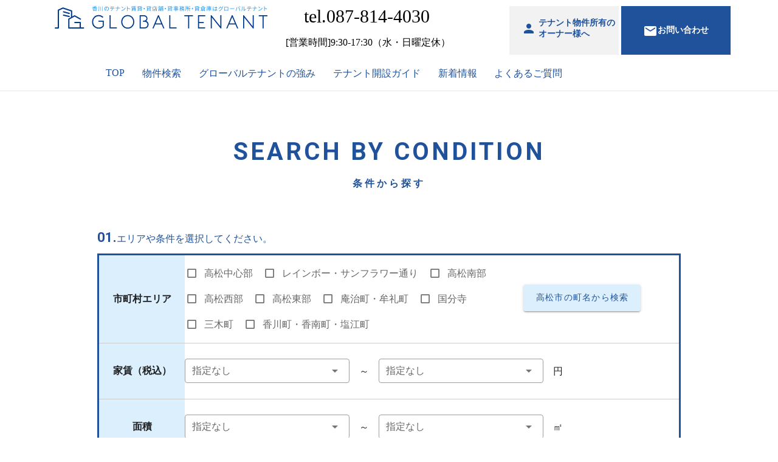

--- FILE ---
content_type: text/html; charset=utf-8
request_url: https://globaltenant.shop/searchbycondition
body_size: 15917
content:
<!doctype html>
<html data-n-head-ssr lang="ja" data-n-head="%7B%22lang%22:%7B%22ssr%22:%22ja%22%7D%7D">
  <head >
    <title>希望条件から高松市内の事業用賃貸・貸店舗・貸事務所・貸倉庫を探す【グローバルテナント】</title><meta data-n-head="ssr" charset="utf-8"><meta data-n-head="ssr" name="viewport" content="width=device-width, initial-scale=1"><meta data-n-head="ssr" name="description" content="高松市内のエリア・設備・賃料等様々な条件から事業用賃貸・貸店舗・貸事務所・貸倉庫が検索できます。"><link data-n-head="ssr" rel="icon" type="image/x-icon" href="/favicon.ico"><link data-n-head="ssr" rel="stylesheet" type="text/css" href="https://fonts.googleapis.com/css?family=Roboto:100,300,400,500,700,900&amp;display=swap"><link data-n-head="ssr" rel="stylesheet" type="text/css" href="https://cdn.jsdelivr.net/npm/@mdi/font@latest/css/materialdesignicons.min.css"><style data-n-head="vuetify" type="text/css" id="vuetify-theme-stylesheet" nonce="undefined">.v-application a { color: #1976d2; }
.v-application .primary {
  background-color: #1976d2 !important;
  border-color: #1976d2 !important;
}
.v-application .primary--text {
  color: #1976d2 !important;
  caret-color: #1976d2 !important;
}
.v-application .primary.lighten-5 {
  background-color: #c7fdff !important;
  border-color: #c7fdff !important;
}
.v-application .primary--text.text--lighten-5 {
  color: #c7fdff !important;
  caret-color: #c7fdff !important;
}
.v-application .primary.lighten-4 {
  background-color: #a8e0ff !important;
  border-color: #a8e0ff !important;
}
.v-application .primary--text.text--lighten-4 {
  color: #a8e0ff !important;
  caret-color: #a8e0ff !important;
}
.v-application .primary.lighten-3 {
  background-color: #8ac5ff !important;
  border-color: #8ac5ff !important;
}
.v-application .primary--text.text--lighten-3 {
  color: #8ac5ff !important;
  caret-color: #8ac5ff !important;
}
.v-application .primary.lighten-2 {
  background-color: #6aaaff !important;
  border-color: #6aaaff !important;
}
.v-application .primary--text.text--lighten-2 {
  color: #6aaaff !important;
  caret-color: #6aaaff !important;
}
.v-application .primary.lighten-1 {
  background-color: #488fef !important;
  border-color: #488fef !important;
}
.v-application .primary--text.text--lighten-1 {
  color: #488fef !important;
  caret-color: #488fef !important;
}
.v-application .primary.darken-1 {
  background-color: #005eb6 !important;
  border-color: #005eb6 !important;
}
.v-application .primary--text.text--darken-1 {
  color: #005eb6 !important;
  caret-color: #005eb6 !important;
}
.v-application .primary.darken-2 {
  background-color: #00479b !important;
  border-color: #00479b !important;
}
.v-application .primary--text.text--darken-2 {
  color: #00479b !important;
  caret-color: #00479b !important;
}
.v-application .primary.darken-3 {
  background-color: #003180 !important;
  border-color: #003180 !important;
}
.v-application .primary--text.text--darken-3 {
  color: #003180 !important;
  caret-color: #003180 !important;
}
.v-application .primary.darken-4 {
  background-color: #001e67 !important;
  border-color: #001e67 !important;
}
.v-application .primary--text.text--darken-4 {
  color: #001e67 !important;
  caret-color: #001e67 !important;
}
.v-application .secondary {
  background-color: #424242 !important;
  border-color: #424242 !important;
}
.v-application .secondary--text {
  color: #424242 !important;
  caret-color: #424242 !important;
}
.v-application .secondary.lighten-5 {
  background-color: #c1c1c1 !important;
  border-color: #c1c1c1 !important;
}
.v-application .secondary--text.text--lighten-5 {
  color: #c1c1c1 !important;
  caret-color: #c1c1c1 !important;
}
.v-application .secondary.lighten-4 {
  background-color: #a6a6a6 !important;
  border-color: #a6a6a6 !important;
}
.v-application .secondary--text.text--lighten-4 {
  color: #a6a6a6 !important;
  caret-color: #a6a6a6 !important;
}
.v-application .secondary.lighten-3 {
  background-color: #8b8b8b !important;
  border-color: #8b8b8b !important;
}
.v-application .secondary--text.text--lighten-3 {
  color: #8b8b8b !important;
  caret-color: #8b8b8b !important;
}
.v-application .secondary.lighten-2 {
  background-color: #727272 !important;
  border-color: #727272 !important;
}
.v-application .secondary--text.text--lighten-2 {
  color: #727272 !important;
  caret-color: #727272 !important;
}
.v-application .secondary.lighten-1 {
  background-color: #595959 !important;
  border-color: #595959 !important;
}
.v-application .secondary--text.text--lighten-1 {
  color: #595959 !important;
  caret-color: #595959 !important;
}
.v-application .secondary.darken-1 {
  background-color: #2c2c2c !important;
  border-color: #2c2c2c !important;
}
.v-application .secondary--text.text--darken-1 {
  color: #2c2c2c !important;
  caret-color: #2c2c2c !important;
}
.v-application .secondary.darken-2 {
  background-color: #171717 !important;
  border-color: #171717 !important;
}
.v-application .secondary--text.text--darken-2 {
  color: #171717 !important;
  caret-color: #171717 !important;
}
.v-application .secondary.darken-3 {
  background-color: #000000 !important;
  border-color: #000000 !important;
}
.v-application .secondary--text.text--darken-3 {
  color: #000000 !important;
  caret-color: #000000 !important;
}
.v-application .secondary.darken-4 {
  background-color: #000000 !important;
  border-color: #000000 !important;
}
.v-application .secondary--text.text--darken-4 {
  color: #000000 !important;
  caret-color: #000000 !important;
}
.v-application .accent {
  background-color: #82b1ff !important;
  border-color: #82b1ff !important;
}
.v-application .accent--text {
  color: #82b1ff !important;
  caret-color: #82b1ff !important;
}
.v-application .accent.lighten-5 {
  background-color: #ffffff !important;
  border-color: #ffffff !important;
}
.v-application .accent--text.text--lighten-5 {
  color: #ffffff !important;
  caret-color: #ffffff !important;
}
.v-application .accent.lighten-4 {
  background-color: #f8ffff !important;
  border-color: #f8ffff !important;
}
.v-application .accent--text.text--lighten-4 {
  color: #f8ffff !important;
  caret-color: #f8ffff !important;
}
.v-application .accent.lighten-3 {
  background-color: #daffff !important;
  border-color: #daffff !important;
}
.v-application .accent--text.text--lighten-3 {
  color: #daffff !important;
  caret-color: #daffff !important;
}
.v-application .accent.lighten-2 {
  background-color: #bce8ff !important;
  border-color: #bce8ff !important;
}
.v-application .accent--text.text--lighten-2 {
  color: #bce8ff !important;
  caret-color: #bce8ff !important;
}
.v-application .accent.lighten-1 {
  background-color: #9fccff !important;
  border-color: #9fccff !important;
}
.v-application .accent--text.text--lighten-1 {
  color: #9fccff !important;
  caret-color: #9fccff !important;
}
.v-application .accent.darken-1 {
  background-color: #6596e2 !important;
  border-color: #6596e2 !important;
}
.v-application .accent--text.text--darken-1 {
  color: #6596e2 !important;
  caret-color: #6596e2 !important;
}
.v-application .accent.darken-2 {
  background-color: #467dc6 !important;
  border-color: #467dc6 !important;
}
.v-application .accent--text.text--darken-2 {
  color: #467dc6 !important;
  caret-color: #467dc6 !important;
}
.v-application .accent.darken-3 {
  background-color: #2364aa !important;
  border-color: #2364aa !important;
}
.v-application .accent--text.text--darken-3 {
  color: #2364aa !important;
  caret-color: #2364aa !important;
}
.v-application .accent.darken-4 {
  background-color: #004c90 !important;
  border-color: #004c90 !important;
}
.v-application .accent--text.text--darken-4 {
  color: #004c90 !important;
  caret-color: #004c90 !important;
}
.v-application .error {
  background-color: #ff5252 !important;
  border-color: #ff5252 !important;
}
.v-application .error--text {
  color: #ff5252 !important;
  caret-color: #ff5252 !important;
}
.v-application .error.lighten-5 {
  background-color: #ffe4d5 !important;
  border-color: #ffe4d5 !important;
}
.v-application .error--text.text--lighten-5 {
  color: #ffe4d5 !important;
  caret-color: #ffe4d5 !important;
}
.v-application .error.lighten-4 {
  background-color: #ffc6b9 !important;
  border-color: #ffc6b9 !important;
}
.v-application .error--text.text--lighten-4 {
  color: #ffc6b9 !important;
  caret-color: #ffc6b9 !important;
}
.v-application .error.lighten-3 {
  background-color: #ffa99e !important;
  border-color: #ffa99e !important;
}
.v-application .error--text.text--lighten-3 {
  color: #ffa99e !important;
  caret-color: #ffa99e !important;
}
.v-application .error.lighten-2 {
  background-color: #ff8c84 !important;
  border-color: #ff8c84 !important;
}
.v-application .error--text.text--lighten-2 {
  color: #ff8c84 !important;
  caret-color: #ff8c84 !important;
}
.v-application .error.lighten-1 {
  background-color: #ff6f6a !important;
  border-color: #ff6f6a !important;
}
.v-application .error--text.text--lighten-1 {
  color: #ff6f6a !important;
  caret-color: #ff6f6a !important;
}
.v-application .error.darken-1 {
  background-color: #df323b !important;
  border-color: #df323b !important;
}
.v-application .error--text.text--darken-1 {
  color: #df323b !important;
  caret-color: #df323b !important;
}
.v-application .error.darken-2 {
  background-color: #bf0025 !important;
  border-color: #bf0025 !important;
}
.v-application .error--text.text--darken-2 {
  color: #bf0025 !important;
  caret-color: #bf0025 !important;
}
.v-application .error.darken-3 {
  background-color: #9f0010 !important;
  border-color: #9f0010 !important;
}
.v-application .error--text.text--darken-3 {
  color: #9f0010 !important;
  caret-color: #9f0010 !important;
}
.v-application .error.darken-4 {
  background-color: #800000 !important;
  border-color: #800000 !important;
}
.v-application .error--text.text--darken-4 {
  color: #800000 !important;
  caret-color: #800000 !important;
}
.v-application .info {
  background-color: #2196f3 !important;
  border-color: #2196f3 !important;
}
.v-application .info--text {
  color: #2196f3 !important;
  caret-color: #2196f3 !important;
}
.v-application .info.lighten-5 {
  background-color: #d4ffff !important;
  border-color: #d4ffff !important;
}
.v-application .info--text.text--lighten-5 {
  color: #d4ffff !important;
  caret-color: #d4ffff !important;
}
.v-application .info.lighten-4 {
  background-color: #b5ffff !important;
  border-color: #b5ffff !important;
}
.v-application .info--text.text--lighten-4 {
  color: #b5ffff !important;
  caret-color: #b5ffff !important;
}
.v-application .info.lighten-3 {
  background-color: #95e8ff !important;
  border-color: #95e8ff !important;
}
.v-application .info--text.text--lighten-3 {
  color: #95e8ff !important;
  caret-color: #95e8ff !important;
}
.v-application .info.lighten-2 {
  background-color: #75ccff !important;
  border-color: #75ccff !important;
}
.v-application .info--text.text--lighten-2 {
  color: #75ccff !important;
  caret-color: #75ccff !important;
}
.v-application .info.lighten-1 {
  background-color: #51b0ff !important;
  border-color: #51b0ff !important;
}
.v-application .info--text.text--lighten-1 {
  color: #51b0ff !important;
  caret-color: #51b0ff !important;
}
.v-application .info.darken-1 {
  background-color: #007cd6 !important;
  border-color: #007cd6 !important;
}
.v-application .info--text.text--darken-1 {
  color: #007cd6 !important;
  caret-color: #007cd6 !important;
}
.v-application .info.darken-2 {
  background-color: #0064ba !important;
  border-color: #0064ba !important;
}
.v-application .info--text.text--darken-2 {
  color: #0064ba !important;
  caret-color: #0064ba !important;
}
.v-application .info.darken-3 {
  background-color: #004d9f !important;
  border-color: #004d9f !important;
}
.v-application .info--text.text--darken-3 {
  color: #004d9f !important;
  caret-color: #004d9f !important;
}
.v-application .info.darken-4 {
  background-color: #003784 !important;
  border-color: #003784 !important;
}
.v-application .info--text.text--darken-4 {
  color: #003784 !important;
  caret-color: #003784 !important;
}
.v-application .success {
  background-color: #4caf50 !important;
  border-color: #4caf50 !important;
}
.v-application .success--text {
  color: #4caf50 !important;
  caret-color: #4caf50 !important;
}
.v-application .success.lighten-5 {
  background-color: #dcffd6 !important;
  border-color: #dcffd6 !important;
}
.v-application .success--text.text--lighten-5 {
  color: #dcffd6 !important;
  caret-color: #dcffd6 !important;
}
.v-application .success.lighten-4 {
  background-color: #beffba !important;
  border-color: #beffba !important;
}
.v-application .success--text.text--lighten-4 {
  color: #beffba !important;
  caret-color: #beffba !important;
}
.v-application .success.lighten-3 {
  background-color: #a2ff9e !important;
  border-color: #a2ff9e !important;
}
.v-application .success--text.text--lighten-3 {
  color: #a2ff9e !important;
  caret-color: #a2ff9e !important;
}
.v-application .success.lighten-2 {
  background-color: #85e783 !important;
  border-color: #85e783 !important;
}
.v-application .success--text.text--lighten-2 {
  color: #85e783 !important;
  caret-color: #85e783 !important;
}
.v-application .success.lighten-1 {
  background-color: #69cb69 !important;
  border-color: #69cb69 !important;
}
.v-application .success--text.text--lighten-1 {
  color: #69cb69 !important;
  caret-color: #69cb69 !important;
}
.v-application .success.darken-1 {
  background-color: #2d9437 !important;
  border-color: #2d9437 !important;
}
.v-application .success--text.text--darken-1 {
  color: #2d9437 !important;
  caret-color: #2d9437 !important;
}
.v-application .success.darken-2 {
  background-color: #00791e !important;
  border-color: #00791e !important;
}
.v-application .success--text.text--darken-2 {
  color: #00791e !important;
  caret-color: #00791e !important;
}
.v-application .success.darken-3 {
  background-color: #006000 !important;
  border-color: #006000 !important;
}
.v-application .success--text.text--darken-3 {
  color: #006000 !important;
  caret-color: #006000 !important;
}
.v-application .success.darken-4 {
  background-color: #004700 !important;
  border-color: #004700 !important;
}
.v-application .success--text.text--darken-4 {
  color: #004700 !important;
  caret-color: #004700 !important;
}
.v-application .warning {
  background-color: #fb8c00 !important;
  border-color: #fb8c00 !important;
}
.v-application .warning--text {
  color: #fb8c00 !important;
  caret-color: #fb8c00 !important;
}
.v-application .warning.lighten-5 {
  background-color: #ffff9e !important;
  border-color: #ffff9e !important;
}
.v-application .warning--text.text--lighten-5 {
  color: #ffff9e !important;
  caret-color: #ffff9e !important;
}
.v-application .warning.lighten-4 {
  background-color: #fffb82 !important;
  border-color: #fffb82 !important;
}
.v-application .warning--text.text--lighten-4 {
  color: #fffb82 !important;
  caret-color: #fffb82 !important;
}
.v-application .warning.lighten-3 {
  background-color: #ffdf67 !important;
  border-color: #ffdf67 !important;
}
.v-application .warning--text.text--lighten-3 {
  color: #ffdf67 !important;
  caret-color: #ffdf67 !important;
}
.v-application .warning.lighten-2 {
  background-color: #ffc24b !important;
  border-color: #ffc24b !important;
}
.v-application .warning--text.text--lighten-2 {
  color: #ffc24b !important;
  caret-color: #ffc24b !important;
}
.v-application .warning.lighten-1 {
  background-color: #ffa72d !important;
  border-color: #ffa72d !important;
}
.v-application .warning--text.text--lighten-1 {
  color: #ffa72d !important;
  caret-color: #ffa72d !important;
}
.v-application .warning.darken-1 {
  background-color: #db7200 !important;
  border-color: #db7200 !important;
}
.v-application .warning--text.text--darken-1 {
  color: #db7200 !important;
  caret-color: #db7200 !important;
}
.v-application .warning.darken-2 {
  background-color: #bb5900 !important;
  border-color: #bb5900 !important;
}
.v-application .warning--text.text--darken-2 {
  color: #bb5900 !important;
  caret-color: #bb5900 !important;
}
.v-application .warning.darken-3 {
  background-color: #9d4000 !important;
  border-color: #9d4000 !important;
}
.v-application .warning--text.text--darken-3 {
  color: #9d4000 !important;
  caret-color: #9d4000 !important;
}
.v-application .warning.darken-4 {
  background-color: #802700 !important;
  border-color: #802700 !important;
}
.v-application .warning--text.text--darken-4 {
  color: #802700 !important;
  caret-color: #802700 !important;
}</style><script data-n-head="ssr" data-hid="gtm-script">if(!window._gtm_init){window._gtm_init=1;(function(w,n,d,m,e,p){w[d]=(w[d]==1||n[d]=='yes'||n[d]==1||n[m]==1||(w[e]&&w[e][p]&&w[e][p]()))?1:0})(window,navigator,'doNotTrack','msDoNotTrack','external','msTrackingProtectionEnabled');(function(w,d,s,l,x,y){w[x]={};w._gtm_inject=function(i){if(w.doNotTrack||w[x][i])return;w[x][i]=1;w[l]=w[l]||[];w[l].push({'gtm.start':new Date().getTime(),event:'gtm.js'});var f=d.getElementsByTagName(s)[0],j=d.createElement(s);j.async=true;j.src='https://www.googletagmanager.com/gtm.js?id='+i;f.parentNode.insertBefore(j,f);};w[y]('GTM-5G35ZDG')})(window,document,'script','dataLayer','_gtm_ids','_gtm_inject')}</script><link rel="preload" href="/_nuxt/80c923a.js" as="script"><link rel="preload" href="/_nuxt/cefae6a.js" as="script"><link rel="preload" href="/_nuxt/css/4e30e5d.css" as="style"><link rel="preload" href="/_nuxt/79957d2.js" as="script"><link rel="preload" href="/_nuxt/css/cda1427.css" as="style"><link rel="preload" href="/_nuxt/b1f7c65.js" as="script"><link rel="preload" href="/_nuxt/css/4d8f2e7.css" as="style"><link rel="preload" href="/_nuxt/15f701d.js" as="script"><link rel="preload" href="/_nuxt/css/70569fd.css" as="style"><link rel="preload" href="/_nuxt/d721546.js" as="script"><link rel="preload" href="/_nuxt/css/02428bd.css" as="style"><link rel="preload" href="/_nuxt/99435f2.js" as="script"><link rel="preload" href="/_nuxt/css/b24bab4.css" as="style"><link rel="preload" href="/_nuxt/a7258e4.js" as="script"><link rel="stylesheet" href="/_nuxt/css/4e30e5d.css"><link rel="stylesheet" href="/_nuxt/css/cda1427.css"><link rel="stylesheet" href="/_nuxt/css/4d8f2e7.css"><link rel="stylesheet" href="/_nuxt/css/70569fd.css"><link rel="stylesheet" href="/_nuxt/css/02428bd.css"><link rel="stylesheet" href="/_nuxt/css/b24bab4.css">
  </head>
  <body >
    <noscript data-n-head="ssr" data-hid="gtm-noscript" data-pbody="true"><iframe src="https://www.googletagmanager.com/ns.html?id=GTM-5G35ZDG&" height="0" width="0" style="display:none;visibility:hidden" title="gtm"></iframe></noscript><div data-server-rendered="true" id="__nuxt"><div id="__layout"><div class="sp" data-v-14dae1da><header data-v-14dae1da><div align="center" class="header-inner l-only-pc set" data-v-14dae1da><div class="hdr-wrap" data-v-14dae1da><div class="hdr" data-v-14dae1da><div id="hd-logo" data-v-14dae1da><a href="/" data-v-14dae1da><img src="/_nuxt/img/img-header-logo.49cdb57.svg" alt="header_logo" width="350px" data-v-14dae1da></a></div> <div id="hd-info" data-v-14dae1da><p id="phone" data-v-14dae1da>tel.087-814-4030</p> <p id="time" data-v-14dae1da>[営業時間]9:30-17:30（水・日曜定休）</p></div> <div id="hd-btns" data-v-14dae1da><a href="/owner/" id="btn01" class="header-btn" data-v-14dae1da><i aria-hidden="true" class="v-icon notranslate mdi mdi-account theme--light" style="color:#1f529b;caret-color:#1f529b;" data-v-14dae1da></i> <p data-v-14dae1da>テナント物件所有の<br data-v-14dae1da>オーナー様へ</p></a> <a href="/contact/" id="btn02" class="header-btn" data-v-14dae1da><i aria-hidden="true" class="v-icon notranslate mdi mdi-email theme--light" style="color:#FFFFFF;caret-color:#FFFFFF;" data-v-14dae1da></i>お問い合わせ
            </a></div></div> <div class="hdr-menu" data-v-14dae1da><nav data-v-14dae1da><ul data-v-14dae1da><li data-v-14dae1da><a href="/" class="Link" data-v-14dae1da>TOP</a></li> <li data-v-14dae1da><a href="/searchbycondition" class="Link" data-v-14dae1da>物件検索</a></li> <li data-v-14dae1da><a href="/concept" class="Link" data-v-14dae1da>グローバルテナントの強み</a></li> <li data-v-14dae1da><a href="/tenantguide" class="Link" data-v-14dae1da>テナント開設ガイド</a></li> <li data-v-14dae1da><a href="/news" class="Link" data-v-14dae1da>新着情報</a></li> <li data-v-14dae1da><a href="/question" class="Link" data-v-14dae1da>よくあるご質問</a></li></ul></nav></div></div></div></header> <div class="main-contents" data-v-14dae1da><div class="l-static" data-v-3da9a1a6 data-v-14dae1da><div data-app="true" id="app" class="v-application v-application--is-ltr theme--light" data-v-3da9a1a6><div class="v-application--wrap"><h1 data-v-3da9a1a6>SEARCH BY <br class="sp" data-v-3da9a1a6>CONDITION<span data-v-3da9a1a6>条件から探す</span></h1> <p class="select-title" data-v-3da9a1a6><span data-v-3da9a1a6>01.</span>エリアや条件を選択してください。</p> <table class="tableline" data-v-3da9a1a6><tbody class="vertical" data-v-3da9a1a6><tr data-v-3da9a1a6><th class="sizeset" data-v-3da9a1a6>市町村エリア</th> <td data-v-3da9a1a6><div class="selectset" data-v-3da9a1a6><div class="btn-Placement" data-v-3da9a1a6><div class="v-input v-input--dense theme--light v-input--selection-controls v-input--checkbox" data-v-3da9a1a6><div class="v-input__control"><div class="v-input__slot"><div class="v-input--selection-controls__input"><i aria-hidden="true" class="v-icon notranslate v-icon--dense mdi mdi-checkbox-blank-outline theme--light"></i><input aria-checked="false" id="input-2484" role="checkbox" type="checkbox" value="area_1"><div class="v-input--selection-controls__ripple"></div></div><label for="input-2484" class="v-label theme--light" style="left:0px;right:auto;position:relative;">高松中心部　</label></div><div class="v-messages theme--light"><div class="v-messages__wrapper"></div></div></div></div> <div class="v-input v-input--dense theme--light v-input--selection-controls v-input--checkbox" data-v-3da9a1a6><div class="v-input__control"><div class="v-input__slot"><div class="v-input--selection-controls__input"><i aria-hidden="true" class="v-icon notranslate v-icon--dense mdi mdi-checkbox-blank-outline theme--light"></i><input aria-checked="false" id="input-2488" role="checkbox" type="checkbox" value="area_2"><div class="v-input--selection-controls__ripple"></div></div><label for="input-2488" class="v-label theme--light" style="left:0px;right:auto;position:relative;">レインボー・サンフラワー通り　</label></div><div class="v-messages theme--light"><div class="v-messages__wrapper"></div></div></div></div> <div class="v-input v-input--dense theme--light v-input--selection-controls v-input--checkbox" data-v-3da9a1a6><div class="v-input__control"><div class="v-input__slot"><div class="v-input--selection-controls__input"><i aria-hidden="true" class="v-icon notranslate v-icon--dense mdi mdi-checkbox-blank-outline theme--light"></i><input aria-checked="false" id="input-2492" role="checkbox" type="checkbox" value="area_3"><div class="v-input--selection-controls__ripple"></div></div><label for="input-2492" class="v-label theme--light" style="left:0px;right:auto;position:relative;">高松南部　</label></div><div class="v-messages theme--light"><div class="v-messages__wrapper"></div></div></div></div> <div class="v-input v-input--dense theme--light v-input--selection-controls v-input--checkbox" data-v-3da9a1a6><div class="v-input__control"><div class="v-input__slot"><div class="v-input--selection-controls__input"><i aria-hidden="true" class="v-icon notranslate v-icon--dense mdi mdi-checkbox-blank-outline theme--light"></i><input aria-checked="false" id="input-2496" role="checkbox" type="checkbox" value="area_4"><div class="v-input--selection-controls__ripple"></div></div><label for="input-2496" class="v-label theme--light" style="left:0px;right:auto;position:relative;">高松西部　</label></div><div class="v-messages theme--light"><div class="v-messages__wrapper"></div></div></div></div> <div class="v-input v-input--dense theme--light v-input--selection-controls v-input--checkbox" data-v-3da9a1a6><div class="v-input__control"><div class="v-input__slot"><div class="v-input--selection-controls__input"><i aria-hidden="true" class="v-icon notranslate v-icon--dense mdi mdi-checkbox-blank-outline theme--light"></i><input aria-checked="false" id="input-2500" role="checkbox" type="checkbox" value="area_5"><div class="v-input--selection-controls__ripple"></div></div><label for="input-2500" class="v-label theme--light" style="left:0px;right:auto;position:relative;">高松東部　</label></div><div class="v-messages theme--light"><div class="v-messages__wrapper"></div></div></div></div> <div class="v-input v-input--dense theme--light v-input--selection-controls v-input--checkbox" data-v-3da9a1a6><div class="v-input__control"><div class="v-input__slot"><div class="v-input--selection-controls__input"><i aria-hidden="true" class="v-icon notranslate v-icon--dense mdi mdi-checkbox-blank-outline theme--light"></i><input aria-checked="false" id="input-2504" role="checkbox" type="checkbox" value="area_6"><div class="v-input--selection-controls__ripple"></div></div><label for="input-2504" class="v-label theme--light" style="left:0px;right:auto;position:relative;">庵治町・牟礼町　</label></div><div class="v-messages theme--light"><div class="v-messages__wrapper"></div></div></div></div> <div class="v-input v-input--dense theme--light v-input--selection-controls v-input--checkbox" data-v-3da9a1a6><div class="v-input__control"><div class="v-input__slot"><div class="v-input--selection-controls__input"><i aria-hidden="true" class="v-icon notranslate v-icon--dense mdi mdi-checkbox-blank-outline theme--light"></i><input aria-checked="false" id="input-2508" role="checkbox" type="checkbox" value="area_7"><div class="v-input--selection-controls__ripple"></div></div><label for="input-2508" class="v-label theme--light" style="left:0px;right:auto;position:relative;">国分寺　</label></div><div class="v-messages theme--light"><div class="v-messages__wrapper"></div></div></div></div> <div class="v-input v-input--dense theme--light v-input--selection-controls v-input--checkbox" data-v-3da9a1a6><div class="v-input__control"><div class="v-input__slot"><div class="v-input--selection-controls__input"><i aria-hidden="true" class="v-icon notranslate v-icon--dense mdi mdi-checkbox-blank-outline theme--light"></i><input aria-checked="false" id="input-2512" role="checkbox" type="checkbox" value="area_8"><div class="v-input--selection-controls__ripple"></div></div><label for="input-2512" class="v-label theme--light" style="left:0px;right:auto;position:relative;">三木町　</label></div><div class="v-messages theme--light"><div class="v-messages__wrapper"></div></div></div></div> <div class="v-input v-input--dense theme--light v-input--selection-controls v-input--checkbox" data-v-3da9a1a6><div class="v-input__control"><div class="v-input__slot"><div class="v-input--selection-controls__input"><i aria-hidden="true" class="v-icon notranslate v-icon--dense mdi mdi-checkbox-blank-outline theme--light"></i><input aria-checked="false" id="input-2516" role="checkbox" type="checkbox" value="area_9"><div class="v-input--selection-controls__ripple"></div></div><label for="input-2516" class="v-label theme--light" style="left:0px;right:auto;position:relative;">香川町・香南町・塩江町　</label></div><div class="v-messages theme--light"><div class="v-messages__wrapper"></div></div></div></div></div> <div id="chomei_set" data-v-3da9a1a6><div data-v-3da9a1a6><div class="row"><div role="dialog" class="v-dialog__container"><div></div> <button type="button" id="btn_set" role="button" aria-haspopup="true" aria-expanded="false" class="v-btn v-btn--is-elevated v-btn--has-bg theme--dark v-size--large" style="background-color:#dceffc;border-color:#dceffc;"><span class="v-btn__content"><p id="btn-font">高松市の町名から検索</p></span></button><!----></div></div></div></div></div></td></tr> <tr data-v-3da9a1a6><th class="sizeset" data-v-3da9a1a6>家賃（税込）</th> <td data-v-3da9a1a6><div class="container" data-v-3da9a1a6><div class="row align-center" data-v-3da9a1a6><div dense="" class="col col-4" style="margin-top:25px;" data-v-3da9a1a6><div class="v-input v-input--dense theme--light v-text-field v-text-field--enclosed v-text-field--outlined v-select" data-v-3da9a1a6><div class="v-input__control"><div role="button" aria-haspopup="listbox" aria-expanded="false" aria-owns="list-2523" class="v-input__slot"><fieldset aria-hidden="true"><legend style="width:0px;"><span>&#8203;</span></legend></fieldset><div class="v-select__slot"><label for="input-2523" class="v-label theme--light" style="left:0px;right:auto;position:absolute;">指定なし</label><div class="v-select__selections"><input id="input-2523" readonly="readonly" type="text" aria-readonly="false" autocomplete="off"></div><div class="v-input__append-inner"><div class="v-input__icon v-input__icon--append"><i aria-hidden="true" class="v-icon notranslate mdi mdi-menu-down theme--light"></i></div></div><input type="hidden" value="0"></div><div class="v-menu"><!----></div></div><div class="v-text-field__details"><div class="v-messages theme--light"><div class="v-messages__wrapper"></div></div></div></div></div></div> <p class="text_config" data-v-3da9a1a6>　～　</p> <div class="col col-4" style="margin-top:25px;" data-v-3da9a1a6><div class="v-input v-input--dense theme--light v-text-field v-text-field--enclosed v-text-field--outlined v-select" data-v-3da9a1a6><div class="v-input__control"><div role="button" aria-haspopup="listbox" aria-expanded="false" aria-owns="list-2528" class="v-input__slot"><fieldset aria-hidden="true"><legend style="width:0px;"><span>&#8203;</span></legend></fieldset><div class="v-select__slot"><label for="input-2528" class="v-label theme--light" style="left:0px;right:auto;position:absolute;">指定なし</label><div class="v-select__selections"><input id="input-2528" readonly="readonly" type="text" aria-readonly="false" autocomplete="off"></div><div class="v-input__append-inner"><div class="v-input__icon v-input__icon--append"><i aria-hidden="true" class="v-icon notranslate mdi mdi-menu-down theme--light"></i></div></div><input type="hidden" value="0"></div><div class="v-menu"><!----></div></div><div class="v-text-field__details"><div class="v-messages theme--light"><div class="v-messages__wrapper"></div></div></div></div></div></div><p class="text_config" data-v-3da9a1a6>　円</p></div></div></td></tr> <tr data-v-3da9a1a6><th class="sizeset" data-v-3da9a1a6>面積</th> <td data-v-3da9a1a6><div class="container" data-v-3da9a1a6><div class="row" data-v-3da9a1a6><div xs="4" class="col-sm-4 col-md-4 col-4" style="margin-top:25px;" data-v-3da9a1a6><div class="v-input v-input--dense theme--light v-text-field v-text-field--enclosed v-text-field--outlined v-select" data-v-3da9a1a6><div class="v-input__control"><div role="button" aria-haspopup="listbox" aria-expanded="false" aria-owns="list-2533" class="v-input__slot"><fieldset aria-hidden="true"><legend style="width:0px;"><span>&#8203;</span></legend></fieldset><div class="v-select__slot"><label for="input-2533" class="v-label theme--light" style="left:0px;right:auto;position:absolute;">指定なし</label><div class="v-select__selections"><input id="input-2533" readonly="readonly" type="text" aria-readonly="false" autocomplete="off"></div><div class="v-input__append-inner"><div class="v-input__icon v-input__icon--append"><i aria-hidden="true" class="v-icon notranslate mdi mdi-menu-down theme--light"></i></div></div><input type="hidden" value="0"></div><div class="v-menu"><!----></div></div><div class="v-text-field__details"><div class="v-messages theme--light"><div class="v-messages__wrapper"></div></div></div></div></div></div><p class="text_config" data-v-3da9a1a6>　～　</p> <div xs="4" class="col-sm-4 col-md-4 col-4" style="margin-top:25px;" data-v-3da9a1a6><div class="v-input v-input--dense theme--light v-text-field v-text-field--enclosed v-text-field--outlined v-select" data-v-3da9a1a6><div class="v-input__control"><div role="button" aria-haspopup="listbox" aria-expanded="false" aria-owns="list-2538" class="v-input__slot"><fieldset aria-hidden="true"><legend style="width:0px;"><span>&#8203;</span></legend></fieldset><div class="v-select__slot"><label for="input-2538" class="v-label theme--light" style="left:0px;right:auto;position:absolute;">指定なし</label><div class="v-select__selections"><input id="input-2538" readonly="readonly" type="text" aria-readonly="false" autocomplete="off"></div><div class="v-input__append-inner"><div class="v-input__icon v-input__icon--append"><i aria-hidden="true" class="v-icon notranslate mdi mdi-menu-down theme--light"></i></div></div><input type="hidden" value="0"></div><div class="v-menu"><!----></div></div><div class="v-text-field__details"><div class="v-messages theme--light"><div class="v-messages__wrapper"></div></div></div></div></div></div><p class="text_config" data-v-3da9a1a6>　㎡</p></div></div></td></tr> <tr data-v-3da9a1a6><th class="sizeset" data-v-3da9a1a6>築年数</th> <td data-v-3da9a1a6><div class="row" data-v-3da9a1a6><div class="col col-9" style="margin-top:25px;" data-v-3da9a1a6><div class="v-input v-input--dense theme--light v-text-field v-text-field--enclosed v-text-field--outlined v-select" data-v-3da9a1a6><div class="v-input__control"><div role="button" aria-haspopup="listbox" aria-expanded="false" aria-owns="list-2543" class="v-input__slot"><fieldset aria-hidden="true"><legend style="width:0px;"><span>&#8203;</span></legend></fieldset><div class="v-select__slot"><label for="select" class="v-label theme--light" style="left:0px;right:auto;position:absolute;">指定なし</label><div class="v-select__selections"><input id="select" readonly="readonly" type="text" aria-readonly="false" autocomplete="off"></div><div class="v-input__append-inner"><div class="v-input__icon v-input__icon--append"><i aria-hidden="true" class="v-icon notranslate mdi mdi-menu-down theme--light"></i></div></div><input type="hidden" value="0"></div><div class="v-menu"><!----></div></div><div class="v-text-field__details"><div class="v-messages theme--light"><div class="v-messages__wrapper"></div></div></div></div></div></div></div></td></tr> <tr data-v-3da9a1a6><th class="sizeset" data-v-3da9a1a6>物件種別</th> <td data-v-3da9a1a6><div class="btn-Placement" data-v-3da9a1a6><div class="v-input theme--light v-input--selection-controls v-input--checkbox" data-v-3da9a1a6><div class="v-input__control"><div class="v-input__slot"><div class="v-input--selection-controls__input"><i aria-hidden="true" class="v-icon notranslate mdi mdi-checkbox-blank-outline theme--light"></i><input aria-checked="false" id="input-2548" role="checkbox" type="checkbox" value="property_type_1"><div class="v-input--selection-controls__ripple"></div></div><label for="input-2548" class="v-label theme--light" style="left:0px;right:auto;position:relative;">店舗　</label></div><div class="v-messages theme--light"><div class="v-messages__wrapper"></div></div></div></div> <div class="v-input theme--light v-input--selection-controls v-input--checkbox" data-v-3da9a1a6><div class="v-input__control"><div class="v-input__slot"><div class="v-input--selection-controls__input"><i aria-hidden="true" class="v-icon notranslate mdi mdi-checkbox-blank-outline theme--light"></i><input aria-checked="false" id="input-2552" role="checkbox" type="checkbox" value="property_type_2"><div class="v-input--selection-controls__ripple"></div></div><label for="input-2552" class="v-label theme--light" style="left:0px;right:auto;position:relative;">事務所　</label></div><div class="v-messages theme--light"><div class="v-messages__wrapper"></div></div></div></div> <div class="v-input theme--light v-input--selection-controls v-input--checkbox" data-v-3da9a1a6><div class="v-input__control"><div class="v-input__slot"><div class="v-input--selection-controls__input"><i aria-hidden="true" class="v-icon notranslate mdi mdi-checkbox-blank-outline theme--light"></i><input aria-checked="false" id="input-2556" role="checkbox" type="checkbox" value="property_type_3"><div class="v-input--selection-controls__ripple"></div></div><label for="input-2556" class="v-label theme--light" style="left:0px;right:auto;position:relative;">倉庫　</label></div><div class="v-messages theme--light"><div class="v-messages__wrapper"></div></div></div></div> <div class="v-input theme--light v-input--selection-controls v-input--checkbox" data-v-3da9a1a6><div class="v-input__control"><div class="v-input__slot"><div class="v-input--selection-controls__input"><i aria-hidden="true" class="v-icon notranslate mdi mdi-checkbox-blank-outline theme--light"></i><input aria-checked="false" id="input-2560" role="checkbox" type="checkbox" value="property_type_4"><div class="v-input--selection-controls__ripple"></div></div><label for="input-2560" class="v-label theme--light" style="left:0px;right:auto;position:relative;">貸土地　</label></div><div class="v-messages theme--light"><div class="v-messages__wrapper"></div></div></div></div> <div class="v-input theme--light v-input--selection-controls v-input--checkbox" data-v-3da9a1a6><div class="v-input__control"><div class="v-input__slot"><div class="v-input--selection-controls__input"><i aria-hidden="true" class="v-icon notranslate mdi mdi-checkbox-blank-outline theme--light"></i><input aria-checked="false" id="input-2564" role="checkbox" type="checkbox" value="property_type_5"><div class="v-input--selection-controls__ripple"></div></div><label for="input-2564" class="v-label theme--light" style="left:0px;right:auto;position:relative;">貸しビル　</label></div><div class="v-messages theme--light"><div class="v-messages__wrapper"></div></div></div></div> <div class="v-input theme--light v-input--selection-controls v-input--checkbox" data-v-3da9a1a6><div class="v-input__control"><div class="v-input__slot"><div class="v-input--selection-controls__input"><i aria-hidden="true" class="v-icon notranslate mdi mdi-checkbox-blank-outline theme--light"></i><input aria-checked="false" id="input-2568" role="checkbox" type="checkbox" value="property_type_6"><div class="v-input--selection-controls__ripple"></div></div><label for="input-2568" class="v-label theme--light" style="left:0px;right:auto;position:relative;">工場　</label></div><div class="v-messages theme--light"><div class="v-messages__wrapper"></div></div></div></div></div></td></tr></tbody></table> <br data-v-3da9a1a6> <div class="v-item-group theme--light v-expansion-panels v-expansion-panels--flat" data-v-3da9a1a6><div data-v-3da9a1a6><div aria-expanded="false" class="v-expansion-panel" data-v-3da9a1a6><button type="button" id="panel-btn" class="v-expansion-panel-header" style="background-color:#ffffff;border-color:#ffffff;" data-v-3da9a1a6><p data-v-3da9a1a6>こだわり条件</p><div class="v-expansion-panel-header__icon"><i aria-hidden="true" class="v-icon notranslate mdi mdi-chevron-down theme--light"></i></div></button> <!----></div></div></div> <div class="title-text" data-v-3da9a1a6><p id="search-text" data-v-3da9a1a6>該当件数　<span class="text2" data-v-3da9a1a6>241</span>件</p></div> <br data-v-3da9a1a6> <div class="btnbox" data-v-3da9a1a6><button type="button" class="v-btn v-btn--block v-btn--is-elevated v-btn--has-bg theme--light v-size--default" style="background-color:#1e96eb;border-color:#1e96eb;" data-v-3da9a1a6><span class="v-btn__content"><p id="searchbtn" style="color:#ffffff;margin:0;" data-v-3da9a1a6>検索</p></span></button></div></div></div></div></div> <footer data-v-14dae1da><section id="contact" class="blue" data-v-14dae1da><h2 data-v-14dae1da>CONTACT<span data-v-14dae1da>無料で簡単！お問い合わせ</span></h2> <p class="title-p" style="margin-bottom: 30px" data-v-14dae1da>
        グローバルセンターは、地元の不動産会社だからこそ立地や環境、お店の内容と照らし合わせて<br data-v-14dae1da>お客様の理想的なテナントをご提案いたします。<br data-v-14dae1da>お気軽にご相談ください。
      </p> <div class="row" data-v-14dae1da data-v-14dae1da><div class="col-md-6 col-6" data-v-14dae1da data-v-14dae1da><div class="contact-box" data-v-14dae1da><img src="[data-uri]" alt="Global-tel" data-v-14dae1da> <div style="font-weight:600;" data-v-14dae1da><p id="phone" data-v-14dae1da>087-814-4030</p> <p data-v-14dae1da>[営業時間]9:30〜17:30（水・日曜定休）</p> <p data-v-14dae1da>［受付］株式会社グローバルセンター テナント課</p></div></div></div> <div class="vertical-line" data-v-14dae1da></div> <div class="col-md-6 col-6" data-v-14dae1da data-v-14dae1da><div id="box-center" class="contact-box" style="border-right:none;" data-v-14dae1da><img src="[data-uri]" alt="Global-mail" href="/contact" style="padding-bottom:12px;" data-v-14dae1da> <div align="center" data-v-14dae1da><a href="/contact" class="btn01" data-v-14dae1da>WEBからお問い合わせ</a></div></div></div></div></section> <section id="under-menu" data-v-14dae1da><div align="center" class="l-static" data-v-14dae1da><ul data-v-14dae1da><li data-v-14dae1da><a href="/SearchByCondition" class="Link" data-v-14dae1da>条件から探す</a></li> <li style="border-right: 1px solid #999999" data-v-14dae1da><a href="/owner" class="Link" data-v-14dae1da>オーナー様へ</a></li></ul></div></section> <div id="pagetop" align="center" data-v-14dae1da><a href="#top" class="Link" data-v-14dae1da><img src="/images/common/icon-pagetop.png" alt="pagetop" data-v-14dae1da><span data-v-14dae1da>TOPへ</span></a></div> <div id="f-menu-area" data-v-14dae1da><div class="row l-static" data-v-14dae1da><div class="col-sm-4" data-v-14dae1da><img src="/images/common/img-footer-logo.svg" alt="footer-logo" data-v-14dae1da></div> <div class="col-sm-8" data-v-14dae1da><p id="ft-info" data-v-14dae1da><span id="s-01" data-v-14dae1da>tel.<span id="s-02" data-v-14dae1da>087-814-4030</span></span> <br data-v-14dae1da>[営業時間] 9:30～17:30 [受付]（水・日曜定休）
            株式会社グローバルセンター テナント課
          </p> <ul class="ft-list" style="white-space: nowrap;" data-v-14dae1da><li data-v-14dae1da><a href="/" class="Link footerlink" data-v-14dae1da>TOP</a></li> <li data-v-14dae1da><a href="/concept" class="Link footerlink" data-v-14dae1da>グローバルテナントの強み</a></li> <li data-v-14dae1da><a href="/tenantguide" class="Link footerlink" data-v-14dae1da>テナント開設ガイド</a></li> <li data-v-14dae1da><a href="/owner" class="Link footerlink" data-v-14dae1da>オーナー様へ</a></li></ul> <ul class="ft-list" data-v-14dae1da><li data-v-14dae1da><a href="/news" class="Link footerlink" data-v-14dae1da>新着情報</a></li> <li data-v-14dae1da><a href="/question/" class="Link footerlink" data-v-14dae1da>よくあるご質問</a></li> <li data-v-14dae1da><a href="/contact" class="Link footerlink" data-v-14dae1da>お問い合わせ</a></li> <li data-v-14dae1da><a href="/company" class="Link footerlink" data-v-14dae1da>会社概要</a></li> <li data-v-14dae1da><a href="/privacypolicy" class="Link footerlink" data-v-14dae1da>プライバシーポリシー</a></li></ul></div></div></div> <div id="f-info-area" align="center" class="l-static" data-v-14dae1da><div class="company_logo" style="margin-bottom: 20px" data-v-14dae1da><a href="https://www.global-center.co.jp/" data-v-14dae1da><img src="/_nuxt/img/img-company-logo.b921532.jpg" alt="company-logo" data-v-14dae1da></a></div> <p id="f-text01" data-v-14dae1da>
        住所:〒761-8054 高松市東ハゼ町7-11 / TEL:087-814-4030 /
        FAX:087-867-0007 / 営業時間9:30-17:30（水・日曜定休）
      </p> <p id="f-text02" data-v-14dae1da>©︎GLOBAL TENANT produced by GLOBALCENTER</p></div></footer></div></div></div><script>window.__NUXT__=(function(a,b,c,d,e,f,g,h,i,j,k,l,m,n,o,p,q,r,s,t,u,v,w,x,y,z,A,B,C,D,E,F,G,H,I,J,K,L,M,N,O,P,Q,R,S,T,U,V,W,X,Y,Z,_,$,aa,ab,ac,ad,ae,af,ag,ah,ai,aj,ak,al,am,an,ao,ap,aq,ar,as,at){return {layout:"default",data:[{search_data:[{tenant_id:x,article_cd:x,article_name:"HSO店舗2F【太田下町】",article_kana:y,status:c,article_status:c,medical_flag:b,medical_tenafuku_flag:b,address1:j,address2:l,address3:s,address4:a,address5:z,article_lat:34.3100096739,article_long:134.044036325,traffic1_rail:e,traffic1_station:a,traffic1_bus:a,traffic1_time:e,traffic1_time_type:b,traffic2_rail:a,traffic2_station:a,traffic2_bus:a,traffic2_time:a,traffic2_time_type:a,kind:A,job:B,contract_type:c,contract_kubun:b,contract_renewal_kubun:a,contract_renewal_fee_kubun:b,contract_processing_kubun:a,contract_processing_fee_kubun:b,contract_type2:a,contract_renewal_kubun2:a,contract_renewal_fee_kubun2:b,contract_re_flag:b,contract_type3:a,contract_year:a,contract_month:a,transfer_kubun:c,transfer_date_year:a,transfer_date_month:a,transfer_date_time:b,rent_fee_flag:a,etc_name1:a,etc_p_kind1:a,etc_tax1:c,etc_name2:a,etc_p_kind2:a,etc_tax2:c,etc_name3:a,etc_p_kind3:a,etc_tax3:b,deposit_kind:c,how_pay_method1:a,how_pay_kubun:b,how_pay_price_kubun:c,how_pay_method2:c,security_money_kind:c,security_money_tax:b,security_money_repayment_kind:d,security_money_repayment_tax:b,reward_kind:c,reward_tax:b,repayment_kind:c,repayment_tax:b,right_money_kind:c,right_money_tax:b,trouble_transfer_money_kind:d,trouble_transfer_money_type:a,construction:h,all_floor_on:d,all_floor_under:a,build_year:C,build_month:D,build_etc:a,article_ground:b,article_floor:d,article_number:"2F号室",contract_area_kind:b,division_use:a,exclusive_area_kind:b,standard_floor_area_kind:b,total_area_kind:b,site_area_kind:b,use_area:d,parking_flag:h,parking_fee_tax:b,parking_num:g,parking_deposit_kind:b,catch_copy:E,recommend_point:E,article_charger:o,charger_comment:a,detail_text:F,manage_company:k,exchange_form:c,customer_flag:c,advertisement_rate_kind:b,moto_company:a,moto_chager:a,moto_tel:a,moto_fax:a,moto_pref:a,moto_addr:a,owner_name:a,owner_tel:a,owner_fax:a,owner_pref:a,owner_addr:a,pdf_view_flg:b,delete_flg:b,regist_time:q,regist_charger:e,edit_time:q,edit_charger:e,limit_time:a,contract_period:d,contract_renewal_fee:a,contract_processing_fee:a,contract_period2:a,contract_renewal_fee2:a,etc_price1:a,etc_price2:a,etc_price3:a,deposit:g,how_pay_price:b,security_money:b,security_money_repayment:b,reward:c,repayment:b,right_money:b,contract_area:G,exclusive_area:a,standard_floor_area:a,total_area:a,site_area:a,ceiling_tall:a,parking_deposit:a,fee_distribution_moto:a,fee_distribution_kyaku:a,advertisement_rate:a,rent_fee:88000,manage_fee:H,trouble_transfer_money_cost:a,parking_fee:a,rent_fee_unit:a,manage_fee_unit:a,top_disp_flag:b,equip:"1,4,9,12,18,22,23,29,35,36,39,44,46,28,42",surrounding:a,img_comment:a,madoriimg_comment:a,otherimg1_comment:a,otherimg2_comment:a,otherimg3_comment:a,otherimg4_comment:a,otherimg5_comment:a,otherimg6_comment:a,pdf_comment:a,new_tag:a},{tenant_id:I,article_cd:I,article_name:"HSM事業用借地【多肥上町】1499-1",article_kana:"ティーシャクチ",status:c,article_status:c,medical_flag:b,medical_tenafuku_flag:b,address1:j,address2:l,address3:J,address4:a,address5:"1499-1",article_lat:34.2915673421,article_long:134.060527745,traffic1_rail:e,traffic1_station:a,traffic1_bus:a,traffic1_time:e,traffic1_time_type:b,traffic2_rail:a,traffic2_station:a,traffic2_bus:a,traffic2_time:a,traffic2_time_type:a,kind:K,job:L,contract_type:a,contract_kubun:b,contract_renewal_kubun:a,contract_renewal_fee_kubun:b,contract_processing_kubun:a,contract_processing_fee_kubun:b,contract_type2:c,contract_renewal_kubun2:a,contract_renewal_fee_kubun2:b,contract_re_flag:b,contract_type3:a,contract_year:a,contract_month:a,transfer_kubun:c,transfer_date_year:a,transfer_date_month:a,transfer_date_time:b,rent_fee_flag:b,etc_name1:a,etc_p_kind1:a,etc_tax1:c,etc_name2:a,etc_p_kind2:a,etc_tax2:c,etc_name3:a,etc_p_kind3:a,etc_tax3:b,deposit_kind:c,how_pay_method1:a,how_pay_kubun:b,how_pay_price_kubun:c,how_pay_method2:c,security_money_kind:d,security_money_tax:b,security_money_repayment_kind:d,security_money_repayment_tax:b,reward_kind:d,reward_tax:b,repayment_kind:c,repayment_tax:b,right_money_kind:d,right_money_tax:b,trouble_transfer_money_kind:d,trouble_transfer_money_type:a,construction:m,all_floor_on:a,all_floor_under:a,build_year:e,build_month:a,build_etc:a,article_ground:b,article_floor:a,article_number:a,contract_area_kind:b,division_use:a,exclusive_area_kind:b,standard_floor_area_kind:b,total_area_kind:b,site_area_kind:b,use_area:p,parking_flag:b,parking_fee_tax:b,parking_num:a,parking_deposit_kind:b,catch_copy:"サンシャイン通り南側エリアの285.56坪の事業用借地です。",recommend_point:"サンシャイン通り南エリアの285.56坪の事業用借地です。",article_charger:o,charger_comment:e,detail_text:"■仲介手数料：賃料1ヵ月分■賃貸保証等：加入要■農地転用に半年期間を要す■解約予告：6カ月前■防火対象物使用開始届出書については借主にて提出■建物用途変更手続きについては、借主負担■埋没文化財包蔵地に関する照会及び届出等について必要あり■公正証書作成費用は貸主借主折半",manage_company:k,exchange_form:c,customer_flag:c,advertisement_rate_kind:b,moto_company:a,moto_chager:a,moto_tel:a,moto_fax:a,moto_pref:a,moto_addr:a,owner_name:"橋本　俊明",owner_tel:e,owner_fax:a,owner_pref:j,owner_addr:"高松市多肥上町114番地1",pdf_view_flg:b,delete_flg:b,regist_time:M,regist_charger:e,edit_time:M,edit_charger:e,limit_time:a,contract_period:a,contract_renewal_fee:a,contract_processing_fee:a,contract_period2:N,contract_renewal_fee2:a,etc_price1:a,etc_price2:a,etc_price3:a,deposit:t,how_pay_price:b,security_money:b,security_money_repayment:b,reward:b,repayment:b,right_money:b,contract_area:O,exclusive_area:a,standard_floor_area:a,total_area:a,site_area:O,ceiling_tall:a,parking_deposit:a,fee_distribution_moto:a,fee_distribution_kyaku:a,advertisement_rate:a,rent_fee:250000,manage_fee:a,trouble_transfer_money_cost:a,parking_fee:a,rent_fee_unit:a,manage_fee_unit:a,top_disp_flag:b,equip:"48,12,16,20,23,26,29,36,39,41,44,46",surrounding:a,img_comment:a,madoriimg_comment:a,otherimg1_comment:a,otherimg2_comment:a,otherimg3_comment:a,otherimg4_comment:a,otherimg5_comment:a,otherimg6_comment:a,pdf_comment:a,new_tag:a},{tenant_id:P,article_cd:P,article_name:"HSO店舗1F【太田下町】",article_kana:y,status:c,article_status:c,medical_flag:b,medical_tenafuku_flag:b,address1:j,address2:l,address3:s,address4:a,address5:z,article_lat:34.3099882434,article_long:134.0439972378,traffic1_rail:e,traffic1_station:a,traffic1_bus:a,traffic1_time:e,traffic1_time_type:b,traffic2_rail:a,traffic2_station:a,traffic2_bus:a,traffic2_time:a,traffic2_time_type:a,kind:A,job:B,contract_type:c,contract_kubun:b,contract_renewal_kubun:a,contract_renewal_fee_kubun:b,contract_processing_kubun:a,contract_processing_fee_kubun:b,contract_type2:a,contract_renewal_kubun2:a,contract_renewal_fee_kubun2:b,contract_re_flag:b,contract_type3:a,contract_year:a,contract_month:a,transfer_kubun:c,transfer_date_year:a,transfer_date_month:a,transfer_date_time:b,rent_fee_flag:a,etc_name1:a,etc_p_kind1:a,etc_tax1:c,etc_name2:a,etc_p_kind2:a,etc_tax2:c,etc_name3:a,etc_p_kind3:a,etc_tax3:b,deposit_kind:c,how_pay_method1:a,how_pay_kubun:b,how_pay_price_kubun:c,how_pay_method2:c,security_money_kind:c,security_money_tax:b,security_money_repayment_kind:d,security_money_repayment_tax:b,reward_kind:c,reward_tax:b,repayment_kind:c,repayment_tax:b,right_money_kind:c,right_money_tax:b,trouble_transfer_money_kind:d,trouble_transfer_money_type:a,construction:h,all_floor_on:d,all_floor_under:a,build_year:C,build_month:D,build_etc:a,article_ground:b,article_floor:c,article_number:Q,contract_area_kind:b,division_use:a,exclusive_area_kind:b,standard_floor_area_kind:b,total_area_kind:b,site_area_kind:b,use_area:d,parking_flag:h,parking_fee_tax:b,parking_num:h,parking_deposit_kind:b,catch_copy:R,recommend_point:R,article_charger:o,charger_comment:a,detail_text:F,manage_company:k,exchange_form:c,customer_flag:c,advertisement_rate_kind:b,moto_company:a,moto_chager:a,moto_tel:a,moto_fax:a,moto_pref:a,moto_addr:a,owner_name:a,owner_tel:a,owner_fax:a,owner_pref:a,owner_addr:a,pdf_view_flg:b,delete_flg:b,regist_time:q,regist_charger:e,edit_time:q,edit_charger:e,limit_time:a,contract_period:d,contract_renewal_fee:a,contract_processing_fee:a,contract_period2:a,contract_renewal_fee2:a,etc_price1:a,etc_price2:a,etc_price3:a,deposit:g,how_pay_price:b,security_money:b,security_money_repayment:b,reward:c,repayment:b,right_money:b,contract_area:96.89,exclusive_area:a,standard_floor_area:a,total_area:a,site_area:a,ceiling_tall:a,parking_deposit:a,fee_distribution_moto:a,fee_distribution_kyaku:a,advertisement_rate:a,rent_fee:231000,manage_fee:H,trouble_transfer_money_cost:a,parking_fee:a,rent_fee_unit:a,manage_fee_unit:a,top_disp_flag:b,equip:"1,4,9,12,18,22,23,26,29,35,36,39,41,44,46",surrounding:a,img_comment:a,madoriimg_comment:a,otherimg1_comment:a,otherimg2_comment:a,otherimg3_comment:a,otherimg4_comment:a,otherimg5_comment:a,otherimg6_comment:a,pdf_comment:a,new_tag:a},{tenant_id:S,article_cd:S,article_name:"ISB店舗1F【今里町】",article_kana:"アイエスビーテンポ",status:c,article_status:c,medical_flag:b,medical_tenafuku_flag:b,address1:j,address2:l,address3:T,address4:e,address5:"2-11-2",article_lat:34.3249282,article_long:134.0641543,traffic1_rail:e,traffic1_station:a,traffic1_bus:a,traffic1_time:e,traffic1_time_type:b,traffic2_rail:a,traffic2_station:a,traffic2_bus:a,traffic2_time:a,traffic2_time_type:a,kind:"5,8,11",job:"5,3,4,8",contract_type:c,contract_kubun:b,contract_renewal_kubun:a,contract_renewal_fee_kubun:b,contract_processing_kubun:a,contract_processing_fee_kubun:b,contract_type2:a,contract_renewal_kubun2:a,contract_renewal_fee_kubun2:b,contract_re_flag:b,contract_type3:a,contract_year:a,contract_month:a,transfer_kubun:c,transfer_date_year:a,transfer_date_month:a,transfer_date_time:b,rent_fee_flag:a,etc_name1:a,etc_p_kind1:a,etc_tax1:c,etc_name2:a,etc_p_kind2:a,etc_tax2:c,etc_name3:a,etc_p_kind3:a,etc_tax3:b,deposit_kind:c,how_pay_method1:a,how_pay_kubun:b,how_pay_price_kubun:c,how_pay_method2:c,security_money_kind:c,security_money_tax:b,security_money_repayment_kind:d,security_money_repayment_tax:b,reward_kind:c,reward_tax:b,repayment_kind:c,repayment_tax:b,right_money_kind:c,right_money_tax:b,trouble_transfer_money_kind:d,trouble_transfer_money_type:a,construction:d,all_floor_on:d,all_floor_under:a,build_year:"2016",build_month:"9",build_etc:a,article_ground:b,article_floor:c,article_number:Q,contract_area_kind:b,division_use:a,exclusive_area_kind:b,standard_floor_area_kind:b,total_area_kind:b,site_area_kind:b,use_area:U,parking_flag:h,parking_fee_tax:b,parking_num:g,parking_deposit_kind:b,catch_copy:V,recommend_point:V,article_charger:o,charger_comment:a,detail_text:"■ゴミ回収は各自業者手配■鍵交換費用別途必要■看板、サイン工事は借主負担■エアコン修理交換は借主負担■仲介手数料：賃料1か月分■賃貸保証等：加入要（賃料保証会社に加入の事。初年度賃料の100％、2年目以降滞納無しの場合10,000円\u002F年）■解約予告：3カ月前■防火対象物使用開始届出書については借主にて提出■建物用途変更手続きについては借主負担",manage_company:k,exchange_form:c,customer_flag:c,advertisement_rate_kind:b,moto_company:a,moto_chager:a,moto_tel:a,moto_fax:a,moto_pref:a,moto_addr:a,owner_name:a,owner_tel:a,owner_fax:a,owner_pref:a,owner_addr:a,pdf_view_flg:b,delete_flg:b,regist_time:W,regist_charger:e,edit_time:W,edit_charger:e,limit_time:a,contract_period:d,contract_renewal_fee:a,contract_processing_fee:a,contract_period2:a,contract_renewal_fee2:a,etc_price1:a,etc_price2:a,etc_price3:a,deposit:g,how_pay_price:b,security_money:b,security_money_repayment:b,reward:b,repayment:b,right_money:b,contract_area:92.24,exclusive_area:a,standard_floor_area:a,total_area:a,site_area:a,ceiling_tall:a,parking_deposit:a,fee_distribution_moto:a,fee_distribution_kyaku:a,advertisement_rate:a,rent_fee:275000,manage_fee:a,trouble_transfer_money_cost:a,parking_fee:a,rent_fee_unit:a,manage_fee_unit:a,top_disp_flag:b,equip:"1,0,9,12,18,22,28,29,36,39,41,45,4,25,33,46",surrounding:a,img_comment:a,madoriimg_comment:a,otherimg1_comment:a,otherimg2_comment:a,otherimg3_comment:a,otherimg4_comment:a,otherimg5_comment:a,otherimg6_comment:a,pdf_comment:a,new_tag:a},{tenant_id:X,article_cd:X,article_name:"ＡＲＫビル6Ｆ【中野町】中央通りテナント",article_kana:"アークビル",status:c,article_status:c,medical_flag:b,medical_tenafuku_flag:b,address1:j,address2:l,address3:Y,address4:e,address5:"２９―８",article_lat:34.332908,article_long:134.046072,traffic1_rail:e,traffic1_station:a,traffic1_bus:a,traffic1_time:e,traffic1_time_type:b,traffic2_rail:a,traffic2_station:a,traffic2_bus:a,traffic2_time:a,traffic2_time_type:a,kind:u,job:"5",contract_type:c,contract_kubun:b,contract_renewal_kubun:a,contract_renewal_fee_kubun:b,contract_processing_kubun:a,contract_processing_fee_kubun:b,contract_type2:a,contract_renewal_kubun2:a,contract_renewal_fee_kubun2:b,contract_re_flag:b,contract_type3:a,contract_year:a,contract_month:a,transfer_kubun:c,transfer_date_year:e,transfer_date_month:e,transfer_date_time:c,rent_fee_flag:b,etc_name1:"水道料",etc_p_kind1:d,etc_tax1:c,etc_name2:a,etc_p_kind2:a,etc_tax2:c,etc_name3:a,etc_p_kind3:a,etc_tax3:b,deposit_kind:c,how_pay_method1:a,how_pay_kubun:b,how_pay_price_kubun:c,how_pay_method2:c,security_money_kind:d,security_money_tax:b,security_money_repayment_kind:d,security_money_repayment_tax:b,reward_kind:d,reward_tax:b,repayment_kind:c,repayment_tax:b,right_money_kind:d,right_money_tax:b,trouble_transfer_money_kind:d,trouble_transfer_money_type:a,construction:i,all_floor_on:m,all_floor_under:b,build_year:"1992",build_month:k,build_etc:a,article_ground:c,article_floor:i,article_number:"6",contract_area_kind:b,division_use:a,exclusive_area_kind:b,standard_floor_area_kind:b,total_area_kind:b,site_area_kind:b,use_area:c,parking_flag:i,parking_fee_tax:b,parking_num:b,parking_deposit_kind:b,catch_copy:"【香川県高松市中野町の貸オフィス】中央通り沿い沿いのおしゃれな外観が特徴の7階建て6階部分20.15坪のオフィスビルです。駐車場は近隣相場税込16,500円です。",recommend_point:"中央通り沿い沿いのおしゃれな外観が特徴の7階建て6階部分20.15坪のオフィスビルです。駐車場は近隣相場税込16,500円です。",article_charger:o,charger_comment:a,detail_text:"■水道代：月額4000円（税別）■ゴミの回収は各自で業者手配■鍵交換費用別途必要■看板、サイン工事は借主実費負担■仲介手数料：賃料1ヶ月分",manage_company:k,exchange_form:c,customer_flag:c,advertisement_rate_kind:c,moto_company:e,moto_chager:e,moto_tel:e,moto_fax:e,moto_pref:e,moto_addr:e,owner_name:"㈱トキワネオン 代表取締役 佐々木 恵",owner_tel:"087-861-2923",owner_fax:"090-7147-4643",owner_pref:j,owner_addr:"高松市中野町29-8",pdf_view_flg:b,delete_flg:b,regist_time:Z,regist_charger:e,edit_time:Z,edit_charger:e,limit_time:a,contract_period:d,contract_renewal_fee:a,contract_processing_fee:a,contract_period2:a,contract_renewal_fee2:a,etc_price1:4400,etc_price2:a,etc_price3:a,deposit:i,how_pay_price:b,security_money:b,security_money_repayment:b,reward:b,repayment:b,right_money:b,contract_area:66.64,exclusive_area:a,standard_floor_area:a,total_area:a,site_area:a,ceiling_tall:a,parking_deposit:a,fee_distribution_moto:b,fee_distribution_kyaku:b,advertisement_rate:b,rent_fee:90000,manage_fee:20000,trouble_transfer_money_cost:a,parking_fee:a,rent_fee_unit:a,manage_fee_unit:a,top_disp_flag:b,equip:"1,4,13,18,22,28,34,45",surrounding:a,img_comment:a,madoriimg_comment:a,otherimg1_comment:a,otherimg2_comment:a,otherimg3_comment:a,otherimg4_comment:a,otherimg5_comment:a,otherimg6_comment:a,pdf_comment:a,new_tag:a},{tenant_id:_,article_cd:_,article_name:"IC診療所【中新町】",article_kana:"アイシーシンリョウジョナカシンマチ",status:c,article_status:c,medical_flag:b,medical_tenafuku_flag:b,address1:j,address2:l,address3:$,address4:a,address5:"11-8",article_lat:34.337053616816036,article_long:134.0476867499294,traffic1_rail:e,traffic1_station:a,traffic1_bus:a,traffic1_time:e,traffic1_time_type:b,traffic2_rail:a,traffic2_station:a,traffic2_bus:a,traffic2_time:a,traffic2_time_type:a,kind:"18",job:"1,3,4,8",contract_type:c,contract_kubun:b,contract_renewal_kubun:a,contract_renewal_fee_kubun:b,contract_processing_kubun:a,contract_processing_fee_kubun:b,contract_type2:a,contract_renewal_kubun2:a,contract_renewal_fee_kubun2:b,contract_re_flag:b,contract_type3:a,contract_year:a,contract_month:a,transfer_kubun:d,transfer_date_year:a,transfer_date_month:a,transfer_date_time:b,rent_fee_flag:a,etc_name1:a,etc_p_kind1:a,etc_tax1:c,etc_name2:a,etc_p_kind2:a,etc_tax2:c,etc_name3:a,etc_p_kind3:a,etc_tax3:b,deposit_kind:c,how_pay_method1:a,how_pay_kubun:b,how_pay_price_kubun:c,how_pay_method2:c,security_money_kind:c,security_money_tax:b,security_money_repayment_kind:d,security_money_repayment_tax:b,reward_kind:c,reward_tax:b,repayment_kind:c,repayment_tax:b,right_money_kind:c,right_money_tax:b,trouble_transfer_money_kind:d,trouble_transfer_money_type:a,construction:g,all_floor_on:d,all_floor_under:a,build_year:"2024",build_month:u,build_etc:a,article_ground:b,article_floor:d,article_number:v,contract_area_kind:b,division_use:a,exclusive_area_kind:b,standard_floor_area_kind:b,total_area_kind:b,site_area_kind:b,use_area:c,parking_flag:c,parking_fee_tax:b,parking_num:a,parking_deposit_kind:b,catch_copy:aa,recommend_point:aa,article_charger:r,charger_comment:a,detail_text:"■ゴミ回収は各自業者手配■鍵交換費用別途■看板、サイン工事は借主負担■エアコン修理交換は借主負担■仲介手数料：賃料1か月分■賃貸保証等：加入要（賃料保証会社に加入の事。初年度賃料の100％、2年目以降滞納無しの場合10,000円\u002F年）■解約予告：3カ月前■防火対象物使用開始届出書については借主にて提出■建物用途変更手続きについては借主負担",manage_company:u,exchange_form:c,customer_flag:c,advertisement_rate_kind:b,moto_company:a,moto_chager:a,moto_tel:a,moto_fax:a,moto_pref:a,moto_addr:a,owner_name:a,owner_tel:a,owner_fax:a,owner_pref:a,owner_addr:a,pdf_view_flg:b,delete_flg:b,regist_time:ab,regist_charger:e,edit_time:ab,edit_charger:e,limit_time:a,contract_period:d,contract_renewal_fee:a,contract_processing_fee:a,contract_period2:a,contract_renewal_fee2:a,etc_price1:a,etc_price2:a,etc_price3:a,deposit:g,how_pay_price:b,security_money:b,security_money_repayment:b,reward:c,repayment:b,right_money:b,contract_area:123.38,exclusive_area:a,standard_floor_area:a,total_area:a,site_area:a,ceiling_tall:a,parking_deposit:a,fee_distribution_moto:a,fee_distribution_kyaku:a,advertisement_rate:a,rent_fee:385000,manage_fee:a,trouble_transfer_money_cost:a,parking_fee:a,rent_fee_unit:a,manage_fee_unit:a,top_disp_flag:b,equip:"1,4,8,13,17,21,25,28,29,33,36,39,41,45,46",surrounding:a,img_comment:a,madoriimg_comment:a,otherimg1_comment:a,otherimg2_comment:a,otherimg3_comment:a,otherimg4_comment:a,otherimg5_comment:a,otherimg6_comment:a,pdf_comment:a,new_tag:a},{tenant_id:ac,article_cd:ac,article_name:"兵庫町テナント【兵庫町商店街】",article_kana:"ヒョウゴマチテナント",status:c,article_status:c,medical_flag:b,medical_tenafuku_flag:b,address1:j,address2:l,address3:ad,address4:a,address5:"5-3",article_lat:34.34667443206233,article_long:134.04709277899414,traffic1_rail:e,traffic1_station:a,traffic1_bus:a,traffic1_time:e,traffic1_time_type:b,traffic2_rail:a,traffic2_station:a,traffic2_bus:a,traffic2_time:a,traffic2_time_type:a,kind:"5,6,8",job:"6,7,8",contract_type:c,contract_kubun:b,contract_renewal_kubun:a,contract_renewal_fee_kubun:b,contract_processing_kubun:a,contract_processing_fee_kubun:b,contract_type2:a,contract_renewal_kubun2:a,contract_renewal_fee_kubun2:b,contract_re_flag:b,contract_type3:a,contract_year:a,contract_month:a,transfer_kubun:c,transfer_date_year:a,transfer_date_month:a,transfer_date_time:b,rent_fee_flag:a,etc_name1:a,etc_p_kind1:a,etc_tax1:c,etc_name2:a,etc_p_kind2:a,etc_tax2:c,etc_name3:a,etc_p_kind3:a,etc_tax3:b,deposit_kind:c,how_pay_method1:a,how_pay_kubun:b,how_pay_price_kubun:c,how_pay_method2:c,security_money_kind:c,security_money_tax:b,security_money_repayment_kind:d,security_money_repayment_tax:b,reward_kind:c,reward_tax:b,repayment_kind:c,repayment_tax:b,right_money_kind:c,right_money_tax:b,trouble_transfer_money_kind:d,trouble_transfer_money_type:a,construction:c,all_floor_on:d,all_floor_under:a,build_year:a,build_month:a,build_etc:d,article_ground:b,article_floor:c,article_number:v,contract_area_kind:b,division_use:a,exclusive_area_kind:b,standard_floor_area_kind:b,total_area_kind:b,site_area_kind:b,use_area:c,parking_flag:c,parking_fee_tax:b,parking_num:a,parking_deposit_kind:b,catch_copy:ae,recommend_point:ae,article_charger:r,charger_comment:a,detail_text:"■ゴミ回収は各自業者手配■鍵交換費用別途■看板、サイン工事は借主負担■エアコン修理交換は借主負担■仲介手数料：賃料1か月分■賃貸保証等：加入要（賃料保証会社に加入の事。初年度賃料の100％、2年目以降滞納無しの場合10,000円\u002F年）■解約予告：6カ月前■防火対象物使用開始届出書については借主にて提出■建物用途変更手続きについては借主負担",manage_company:k,exchange_form:c,customer_flag:c,advertisement_rate_kind:b,moto_company:a,moto_chager:a,moto_tel:a,moto_fax:a,moto_pref:a,moto_addr:a,owner_name:"株式会社マツビレ",owner_tel:"087-813-1560",owner_fax:a,owner_pref:"高松市福岡町2丁目22-32",owner_addr:a,pdf_view_flg:b,delete_flg:b,regist_time:af,regist_charger:e,edit_time:af,edit_charger:e,limit_time:a,contract_period:d,contract_renewal_fee:a,contract_processing_fee:a,contract_period2:a,contract_renewal_fee2:a,etc_price1:a,etc_price2:a,etc_price3:a,deposit:p,how_pay_price:b,security_money:b,security_money_repayment:b,reward:b,repayment:b,right_money:b,contract_area:132.88,exclusive_area:a,standard_floor_area:a,total_area:a,site_area:a,ceiling_tall:a,parking_deposit:a,fee_distribution_moto:a,fee_distribution_kyaku:a,advertisement_rate:a,rent_fee:132000,manage_fee:b,trouble_transfer_money_cost:a,parking_fee:a,rent_fee_unit:a,manage_fee_unit:a,top_disp_flag:b,equip:"1,4,8,12,16,22,24,28,29,35,36,39,42,44,46",surrounding:a,img_comment:a,madoriimg_comment:a,otherimg1_comment:a,otherimg2_comment:a,otherimg3_comment:a,otherimg4_comment:a,otherimg5_comment:a,otherimg6_comment:a,pdf_comment:a,new_tag:a},{tenant_id:ag,article_cd:ag,article_name:"新田借地【新田町】",article_kana:"カシトチシンデンチョウ",status:c,article_status:c,medical_flag:b,medical_tenafuku_flag:b,address1:j,address2:l,address3:ah,address4:a,address5:"573-6",article_lat:34.32532935478689,article_long:134.10403212394255,traffic1_rail:e,traffic1_station:a,traffic1_bus:a,traffic1_time:e,traffic1_time_type:b,traffic2_rail:a,traffic2_station:a,traffic2_bus:a,traffic2_time:a,traffic2_time_type:a,kind:"9,11,16",job:"4,6,10,11,13",contract_type:c,contract_kubun:b,contract_renewal_kubun:a,contract_renewal_fee_kubun:b,contract_processing_kubun:a,contract_processing_fee_kubun:b,contract_type2:c,contract_renewal_kubun2:a,contract_renewal_fee_kubun2:b,contract_re_flag:b,contract_type3:a,contract_year:a,contract_month:a,transfer_kubun:c,transfer_date_year:a,transfer_date_month:a,transfer_date_time:b,rent_fee_flag:a,etc_name1:a,etc_p_kind1:a,etc_tax1:c,etc_name2:a,etc_p_kind2:a,etc_tax2:c,etc_name3:a,etc_p_kind3:a,etc_tax3:b,deposit_kind:c,how_pay_method1:a,how_pay_kubun:b,how_pay_price_kubun:c,how_pay_method2:c,security_money_kind:c,security_money_tax:b,security_money_repayment_kind:d,security_money_repayment_tax:b,reward_kind:c,reward_tax:b,repayment_kind:c,repayment_tax:b,right_money_kind:c,right_money_tax:b,trouble_transfer_money_kind:d,trouble_transfer_money_type:a,construction:m,all_floor_on:a,all_floor_under:a,build_year:a,build_month:a,build_etc:a,article_ground:b,article_floor:a,article_number:ai,contract_area_kind:b,division_use:a,exclusive_area_kind:b,standard_floor_area_kind:b,total_area_kind:b,site_area_kind:b,use_area:p,parking_flag:h,parking_fee_tax:b,parking_num:a,parking_deposit_kind:b,catch_copy:aj,recommend_point:aj,article_charger:r,charger_comment:a,detail_text:"■ゴミ回収は各自業者手配■鍵交換費用別途■看板、サイン工事は借主負担■仲介手数料：賃料1か月分■賃貸保証等：加入要（賃料保証会社に加入の事。初年度賃料の100％、2年目以降滞納無しの場合10,000円\u002F年）■解約予告：3カ月前■開発許可申請必要■南側セットバック必要■特定用途制限地域（幹線沿道Ⅰ型）■敷地内北西既設看板有り撤去必要■敷地内南西電柱有り",manage_company:k,exchange_form:c,customer_flag:c,advertisement_rate_kind:b,moto_company:a,moto_chager:a,moto_tel:a,moto_fax:a,moto_pref:a,moto_addr:a,owner_name:a,owner_tel:a,owner_fax:a,owner_pref:a,owner_addr:a,pdf_view_flg:b,delete_flg:b,regist_time:ak,regist_charger:e,edit_time:ak,edit_charger:e,limit_time:a,contract_period:d,contract_renewal_fee:a,contract_processing_fee:a,contract_period2:t,contract_renewal_fee2:a,etc_price1:a,etc_price2:a,etc_price3:a,deposit:g,how_pay_price:b,security_money:b,security_money_repayment:b,reward:b,repayment:b,right_money:b,contract_area:830,exclusive_area:a,standard_floor_area:a,total_area:a,site_area:a,ceiling_tall:a,parking_deposit:a,fee_distribution_moto:a,fee_distribution_kyaku:a,advertisement_rate:a,rent_fee:al,manage_fee:a,trouble_transfer_money_cost:a,parking_fee:a,rent_fee_unit:a,manage_fee_unit:a,top_disp_flag:b,equip:"41,44,46",surrounding:a,img_comment:a,madoriimg_comment:a,otherimg1_comment:a,otherimg2_comment:a,otherimg3_comment:a,otherimg4_comment:a,otherimg5_comment:a,otherimg6_comment:a,pdf_comment:a,new_tag:a},{tenant_id:am,article_cd:am,article_name:"二ツ橋第2ビル",article_kana:"フタツバシダイニビル",status:c,article_status:c,medical_flag:b,medical_tenafuku_flag:b,address1:j,address2:l,address3:an,address4:"1丁目",address5:"13番17",article_lat:34.3192187,article_long:134.0462487,traffic1_rail:e,traffic1_station:a,traffic1_bus:a,traffic1_time:e,traffic1_time_type:b,traffic2_rail:a,traffic2_station:a,traffic2_bus:a,traffic2_time:a,traffic2_time_type:a,kind:"1,4,14",job:"2,4,5,11",contract_type:c,contract_kubun:b,contract_renewal_kubun:a,contract_renewal_fee_kubun:b,contract_processing_kubun:a,contract_processing_fee_kubun:b,contract_type2:a,contract_renewal_kubun2:a,contract_renewal_fee_kubun2:b,contract_re_flag:b,contract_type3:a,contract_year:a,contract_month:a,transfer_kubun:c,transfer_date_year:a,transfer_date_month:a,transfer_date_time:b,rent_fee_flag:a,etc_name1:a,etc_p_kind1:a,etc_tax1:c,etc_name2:a,etc_p_kind2:a,etc_tax2:c,etc_name3:a,etc_p_kind3:a,etc_tax3:b,deposit_kind:c,how_pay_method1:a,how_pay_kubun:b,how_pay_price_kubun:c,how_pay_method2:c,security_money_kind:c,security_money_tax:b,security_money_repayment_kind:d,security_money_repayment_tax:b,reward_kind:c,reward_tax:b,repayment_kind:c,repayment_tax:b,right_money_kind:c,right_money_tax:b,trouble_transfer_money_kind:d,trouble_transfer_money_type:a,construction:i,all_floor_on:g,all_floor_under:a,build_year:"1967",build_month:"12",build_etc:a,article_ground:b,article_floor:c,article_number:v,contract_area_kind:b,division_use:a,exclusive_area_kind:b,standard_floor_area_kind:b,total_area_kind:b,site_area_kind:b,use_area:d,parking_flag:h,parking_fee_tax:b,parking_num:p,parking_deposit_kind:b,catch_copy:ao,recommend_point:ao,article_charger:o,charger_comment:a,detail_text:"■ゴミ回収は各自業者手配■鍵交換費用別途■看板、サイン工事は借主負担■エアコン修理交換は借主負担■仲介手数料：賃料1か月分■賃貸保証等：加入要（賃料保証会社に加入の事。初年度賃料の100％、2年目以降滞納無しの場合10,000円\u002F年）■解約予告：3カ月前■防火対象物使用開始届出書については借主にて提出■建物用途変更手続きについては借主負担■3Fはプラス30,000円で貸出し可能",manage_company:k,exchange_form:c,customer_flag:c,advertisement_rate_kind:b,moto_company:a,moto_chager:a,moto_tel:a,moto_fax:a,moto_pref:a,moto_addr:a,owner_name:a,owner_tel:a,owner_fax:a,owner_pref:a,owner_addr:a,pdf_view_flg:b,delete_flg:b,regist_time:ap,regist_charger:e,edit_time:ap,edit_charger:e,limit_time:a,contract_period:d,contract_renewal_fee:a,contract_processing_fee:a,contract_period2:a,contract_renewal_fee2:a,etc_price1:a,etc_price2:a,etc_price3:a,deposit:g,how_pay_price:b,security_money:b,security_money_repayment:b,reward:b,repayment:b,right_money:b,contract_area:150.32,exclusive_area:a,standard_floor_area:a,total_area:a,site_area:a,ceiling_tall:a,parking_deposit:a,fee_distribution_moto:a,fee_distribution_kyaku:a,advertisement_rate:a,rent_fee:al,manage_fee:b,trouble_transfer_money_cost:a,parking_fee:a,rent_fee_unit:a,manage_fee_unit:a,top_disp_flag:b,equip:"1,4,10,12,18,21,23,28,29,33,36,39,41,45,46",surrounding:a,img_comment:a,madoriimg_comment:a,otherimg1_comment:a,otherimg2_comment:a,otherimg3_comment:a,otherimg4_comment:a,otherimg5_comment:a,otherimg6_comment:a,pdf_comment:a,new_tag:a},{tenant_id:aq,article_cd:aq,article_name:"三木町池戸借地",article_kana:"みきちょういけのべしゃくち",status:c,article_status:c,medical_flag:b,medical_tenafuku_flag:b,address1:j,address2:"木田郡三木町",address3:"大字池戸",address4:e,address5:"2135-1",article_lat:34.2833065485,article_long:134.1210328394,traffic1_rail:e,traffic1_station:a,traffic1_bus:a,traffic1_time:e,traffic1_time_type:b,traffic2_rail:a,traffic2_station:a,traffic2_bus:a,traffic2_time:a,traffic2_time_type:a,kind:K,job:L,contract_type:c,contract_kubun:b,contract_renewal_kubun:a,contract_renewal_fee_kubun:b,contract_processing_kubun:a,contract_processing_fee_kubun:b,contract_type2:a,contract_renewal_kubun2:a,contract_renewal_fee_kubun2:b,contract_re_flag:b,contract_type3:a,contract_year:a,contract_month:a,transfer_kubun:c,transfer_date_year:a,transfer_date_month:a,transfer_date_time:b,rent_fee_flag:a,etc_name1:a,etc_p_kind1:a,etc_tax1:c,etc_name2:a,etc_p_kind2:a,etc_tax2:c,etc_name3:a,etc_p_kind3:a,etc_tax3:b,deposit_kind:d,how_pay_method1:a,how_pay_kubun:b,how_pay_price_kubun:c,how_pay_method2:c,security_money_kind:c,security_money_tax:b,security_money_repayment_kind:d,security_money_repayment_tax:b,reward_kind:c,reward_tax:b,repayment_kind:c,repayment_tax:b,right_money_kind:c,right_money_tax:b,trouble_transfer_money_kind:d,trouble_transfer_money_type:a,construction:m,all_floor_on:c,all_floor_under:a,build_year:e,build_month:a,build_etc:a,article_ground:b,article_floor:a,article_number:ai,contract_area_kind:b,division_use:a,exclusive_area_kind:b,standard_floor_area_kind:b,total_area_kind:b,site_area_kind:b,use_area:p,parking_flag:b,parking_fee_tax:b,parking_num:a,parking_deposit_kind:b,catch_copy:ar,recommend_point:ar,article_charger:r,charger_comment:a,detail_text:"■賃料保証等：加入要（賃料保証会社に加入の事。初年度賃料の100％、2年目以降滞納無しの場合10,000円\u002F年）",manage_company:k,exchange_form:c,customer_flag:c,advertisement_rate_kind:b,moto_company:a,moto_chager:a,moto_tel:a,moto_fax:a,moto_pref:a,moto_addr:a,owner_name:a,owner_tel:a,owner_fax:a,owner_pref:a,owner_addr:a,pdf_view_flg:b,delete_flg:b,regist_time:as,regist_charger:e,edit_time:as,edit_charger:e,limit_time:a,contract_period:d,contract_renewal_fee:a,contract_processing_fee:a,contract_period2:a,contract_renewal_fee2:a,etc_price1:a,etc_price2:a,etc_price3:a,deposit:b,how_pay_price:b,security_money:b,security_money_repayment:b,reward:b,repayment:b,right_money:b,contract_area:402,exclusive_area:a,standard_floor_area:a,total_area:a,site_area:a,ceiling_tall:a,parking_deposit:a,fee_distribution_moto:a,fee_distribution_kyaku:a,advertisement_rate:a,rent_fee:55000,manage_fee:a,trouble_transfer_money_cost:a,parking_fee:a,rent_fee_unit:a,manage_fee_unit:a,top_disp_flag:b,equip:"4,48,12,16,20,23,26,29,36,39,41,44,46",surrounding:a,img_comment:a,madoriimg_comment:a,otherimg1_comment:a,otherimg2_comment:a,otherimg3_comment:a,otherimg4_comment:a,otherimg5_comment:a,otherimg6_comment:a,pdf_comment:a,new_tag:a}],count_data:{searchlist_count:241},chomei_data:[{id:c,name:"茜町",kana:"アカネチョウ",chiiki:c},{id:d,name:"朝日新町",kana:"アサヒシンマチ",chiiki:c},{id:g,name:"朝日町",kana:"アサヒマチ",chiiki:c},{id:i,name:"庵治町",kana:"アジチョウ",chiiki:w},{id:h,name:"飯田町",kana:"イイダチョウ",chiiki:i},{id:p,name:"生島町",kana:"イクシマチョウ",chiiki:i},{id:m,name:"井口町",kana:"イグチマチ",chiiki:c},{id:w,name:"池田町",kana:"イケダチョウ",chiiki:g},{id:9,name:"一宮町",kana:"イチノミヤチョウ",chiiki:g},{id:t,name:T,kana:"イマザトチョウ",chiiki:d},{id:U,name:"今新町",kana:"イマジンマチ",chiiki:c},{id:12,name:"植松町",kana:"ウエマツチョウ",chiiki:i},{id:13,name:"内町",kana:"ウチマチ",chiiki:c},{id:14,name:"円座町",kana:"エンザチョウ",chiiki:g},{id:15,name:"扇町",kana:"オウギマチ",chiiki:c},{id:16,name:"太田上町",kana:"オオタカミマチ",chiiki:g},{id:17,name:s,kana:"オオタシモマチ",chiiki:d},{id:18,name:"岡本町",kana:"オカモトチョウ",chiiki:g},{id:19,name:"男木町",kana:"オギチョウ",chiiki:a},{id:N,name:"小村町",kana:"オモレチョウ",chiiki:h},{id:21,name:"香川町",kana:"カガワチョウ",chiiki:m},{id:22,name:"鍛冶屋町",kana:"カジヤマチ",chiiki:c},{id:23,name:"春日町",kana:"カスガチョウ",chiiki:h},{id:24,name:"片原町",kana:"カタハラマチ",chiiki:c},{id:25,name:"鹿角町",kana:"カノツノチョウ",chiiki:g},{id:26,name:"上天神町",kana:"カミテンジンチョウ",chiiki:g},{id:27,name:an,kana:"カミノチョウ",chiiki:c},{id:28,name:"上林町",kana:"カミハヤシチョウ",chiiki:g},{id:29,name:"上福岡町",kana:"カミフクオカチョウ",chiiki:d},{id:30,name:"紙町",kana:"カミマチ",chiiki:g},{id:31,name:"亀井町",kana:"カメイチョウ",chiiki:c},{id:32,name:"亀岡町",kana:"カメオカチョウ",chiiki:c},{id:33,name:"亀田町",kana:"カメダチョウ",chiiki:h},{id:34,name:"亀田南町",kana:"カメダミナミマチ",chiiki:h},{id:35,name:"川島東町",kana:"カワシマヒガシマチ",chiiki:g},{id:36,name:"川島本町",kana:"カワシマホンマチ",chiiki:g},{id:37,name:"川部町",kana:"カワナベチョウ",chiiki:g},{id:38,name:"瓦町",kana:"カワラマチ",chiiki:c},{id:39,name:"観光町",kana:"カンコウチョウ",chiiki:c},{id:40,name:"観光通",kana:"カンコウドオリ",chiiki:c},{id:41,name:"木太町",kana:"キタチョウ",chiiki:h},{id:42,name:"北浜町",kana:"キタハマチョウ",chiiki:c},{id:43,name:"鬼無町",kana:"キナシチョウ",chiiki:i},{id:44,name:"楠上町",kana:"クスガミチョウ",chiiki:c},{id:45,name:"香西北町",kana:"コウザイキタマチ",chiiki:i},{id:46,name:"香西西町",kana:"コウザイニシマチ",chiiki:i},{id:47,name:"香西東町",kana:"コウザイヒガシマチ",chiiki:i},{id:48,name:"香西本町",kana:"コウザイホンマチ",chiiki:i},{id:49,name:"香西南町",kana:"コウザイミナミマチ",chiiki:i},{id:54,name:"郷東町",kana:"ゴウトウチョウ",chiiki:i},{id:50,name:"香南町",kana:"コウナンチョウ",chiiki:m},{id:51,name:"国分寺町",kana:"コクブンジチョウ",chiiki:i},{id:52,name:"寿町",kana:"コトブキチョウ",chiiki:c},{id:55,name:"御坊町",kana:"ゴボウマチ",chiiki:c},{id:53,name:"紺屋町",kana:"コンヤマチ",chiiki:c},{id:56,name:"西宝町",kana:"サイホウチョウ",chiiki:c},{id:57,name:"幸町",kana:"サイワイチョウ",chiiki:c},{id:G,name:"桜町",kana:"サクラマチ",chiiki:c},{id:59,name:"三条町",kana:"サンジョウチョウ",chiiki:d},{id:60,name:at,kana:at,chiiki:c},{id:61,name:"三名町",kana:"サンミョウチョウ",chiiki:g},{id:62,name:"紫雲町",kana:"シウンチョウ",chiiki:c},{id:63,name:"塩上町",kana:"シオガミチョウ",chiiki:c},{id:64,name:"塩江町",kana:"シオノエチョウ",chiiki:m},{id:65,name:"塩屋町",kana:"シオヤマチ",chiiki:c},{id:66,name:"下田井町",kana:"シモタイチョウ",chiiki:h},{id:67,name:"出作町",kana:"シュッサクチョウ",chiiki:g},{id:73,name:"城東町",kana:"ジョウトウチョウ",chiiki:c},{id:68,name:"昭和町",kana:"ショウワチョウ",chiiki:c},{id:69,name:"新北町",kana:"シンキタマチ",chiiki:c},{id:70,name:"神在川窪町",kana:"シンザイカワクボチョウ",chiiki:i},{id:71,name:"新田町乙",kana:"シンデンチョウオツ",chiiki:h},{id:72,name:ah,kana:"シンデンチョウコウ",chiiki:h},{id:74,name:"末広町",kana:"スエヒロチョウ",chiiki:c},{id:75,name:"菅沢町",kana:"スゲザワチョウ",chiiki:g},{id:76,name:"瀬戸内町",kana:"セトウチチョウ",chiiki:c},{id:77,name:"十川西町",kana:"ソガワニシマチ",chiiki:h},{id:78,name:"十川東町",kana:"ソガワヒガシマチ",chiiki:h},{id:87,name:"大工町",kana:"ダイクマチ",chiiki:c},{id:80,name:"多賀町",kana:"タガチョウ",chiiki:c},{id:79,name:"高松町",kana:"タカマツチョウ",chiiki:h},{id:81,name:J,kana:"タヒカミマチ",chiiki:g},{id:82,name:"多肥下町",kana:"タヒシモマチ",chiiki:d},{id:83,name:"田町",kana:"タマチ",chiiki:c},{id:84,name:"玉藻町",kana:"タマモチョウ",chiiki:c},{id:85,name:"田村町",kana:"タムラチョウ",chiiki:g},{id:86,name:"亀水町",kana:"タルミチョウ",chiiki:i},{id:88,name:"檀紙町",kana:"ダンシチョウ",chiiki:i},{id:89,name:"中央町",kana:"チュウオウチョウ",chiiki:c},{id:90,name:"勅使町",kana:"チョクシチョウ",chiiki:g},{id:91,name:"築地町",kana:"ツキジチョウ",chiiki:c},{id:92,name:"鶴市町",kana:"ツルイチチョウ",chiiki:i},{id:93,name:"鶴屋町",kana:"ツルヤマチ",chiiki:c},{id:94,name:"寺井町",kana:"テライチョウ",chiiki:g},{id:95,name:"天神前",kana:"テンジンマエ",chiiki:c},{id:96,name:"通町",kana:"トオリマチ",chiiki:c},{id:98,name:"磨屋町",kana:"トギヤマチ",chiiki:c},{id:97,name:"常磐町",kana:"トキワチョウ",chiiki:c},{id:99,name:$,kana:"ナカジンチョウ",chiiki:c},{id:100,name:"中間町",kana:"ナカツマチョウ",chiiki:i},{id:101,name:Y,kana:"ナカノチョウ",chiiki:c},{id:102,name:"中山町",kana:"ナカヤマチョウ",chiiki:i},{id:103,name:"成合町",kana:"ナリアイチョウ",chiiki:g},{id:104,name:"西植田町",kana:"ニシウエタチョウ",chiiki:g},{id:105,name:"西内町",kana:"ニシウチマチ",chiiki:c},{id:106,name:"西春日町",kana:"ニシカスガチョウ",chiiki:g},{id:107,name:"錦町",kana:"ニシキマチ",chiiki:c},{id:108,name:"西の丸町",kana:"ニシノマルチョウ",chiiki:c},{id:109,name:"西ハゼ町",kana:"ニシハゼマチ",chiiki:g},{id:110,name:"西町",kana:"ニシマチ",chiiki:c},{id:111,name:"西山崎町",kana:"ニシヤマサキチョウ",chiiki:g},{id:112,name:"旅籠町",kana:"ハタゴマチ",chiiki:c},{id:113,name:"花園町",kana:"ハナゾノチョウ",chiiki:c},{id:114,name:"花ノ宮町",kana:"ハナノミヤチョウ",chiiki:c},{id:115,name:"浜ノ町",kana:"ハマノチョウ",chiiki:c},{id:116,name:"林町",kana:"ハヤシチョウ",chiiki:d},{id:117,name:"番町",kana:"バンチョウ",chiiki:c},{id:118,name:"東植田町",kana:"ヒガシウエタチョウ",chiiki:g},{id:119,name:"東田町",kana:"ヒガシタマチ",chiiki:c},{id:120,name:"東ハゼ町",kana:"ヒガシハゼマチ",chiiki:g},{id:121,name:"東浜町",kana:"ヒガシハマチョウ",chiiki:c},{id:122,name:"東山崎町",kana:"ヒガシヤマサキチョウ",chiiki:g},{id:123,name:"百間町",kana:"ヒャッケンマチ",chiiki:c},{id:124,name:ad,kana:"ヒョウゴマチ",chiiki:c},{id:125,name:"福岡町",kana:"フクオカチョウ",chiiki:c},{id:126,name:"福田町",kana:"フクダマチ",chiiki:c},{id:127,name:"藤塚町",kana:"フジツカチョウ",chiiki:c},{id:128,name:"伏石町",kana:"フセイシチョウ",chiiki:d},{id:131,name:"仏生山町",kana:"ブッショウザンチョウ",chiiki:g},{id:129,name:"古新町",kana:"フルジンマチ",chiiki:c},{id:130,name:"古馬場町",kana:"フルババチョウ",chiiki:c},{id:132,name:"本町",kana:"ホンマチ",chiiki:c},{id:133,name:"前田西町",kana:"マエダニシマチ",chiiki:h},{id:134,name:"前田東町",kana:"マエダヒガシマチ",chiiki:h},{id:135,name:"松島町",kana:"マツシマチョウ",chiiki:c},{id:136,name:"松並町",kana:"マツナミチョウ",chiiki:g},{id:137,name:"松縄町",kana:"マツナワチョウ",chiiki:d},{id:138,name:"松福町",kana:"マツフクチョウ",chiiki:c},{id:139,name:"丸亀町",kana:"マルガメマチ",chiiki:c},{id:140,name:"丸の内",kana:"マルノウチ",chiiki:c},{id:141,name:"三谷町",kana:"ミタニチョウ",chiiki:g},{id:142,name:"南新町",kana:"ミナミシンマチ",chiiki:c},{id:143,name:"峰山町",kana:"ミネヤマチョウ",chiiki:c},{id:144,name:"御厩町",kana:"ミマヤチョウ",chiiki:i},{id:145,name:"宮脇町",kana:"ミヤワキチョウ",chiiki:c},{id:146,name:"牟礼町",kana:"ムレチョウ",chiiki:w},{id:147,name:"室新町",kana:"ムロジンマチ",chiiki:c},{id:148,name:"室町",kana:"ムロマチ",chiiki:c},{id:149,name:"女木町",kana:"メギチョウ",chiiki:a},{id:150,name:"元山町",kana:"モトヤマチョウ",chiiki:g},{id:151,name:"八坂町",kana:"ヤサカマチ",chiiki:c},{id:152,name:"屋島中町",kana:"ヤシマナカマチ",chiiki:h},{id:153,name:"屋島西町",kana:"ヤシマニシマチ",chiiki:h},{id:154,name:"屋島東町",kana:"ヤシマヒガシマチ",chiiki:h},{id:155,name:"由良町",kana:"ユラチョウ",chiiki:g},{id:156,name:"栗林町",kana:"リツリンチョウ",chiiki:c},{id:157,name:"六条町",kana:"ロクジョウチョウ",chiiki:g}]}],fetch:{},error:a,state:{contact:{articlename:n,name:n,name_kana:n,tel:n,mail:n,contact_means:n,contact_type:e,contact_contents:n,transition:c},search:{area:[],property_type:[],k_hierarchy:[],k_industry:[],k_img:[],rent_low:b,rent_high:b,area_narrow:b,area_wide:b,tikunen:b,search_up_down:b,page:c,id:b,search_word:[],chomei:[],count:b,chomei_search:[],conditions:{area_1:f,area_2:f,area_3:f,area_4:f,area_5:f,area_6:f,area_7:f,area_8:f,area_9:f,property_type_1:f,property_type_2:f,property_type_3:f,property_type_4:f,property_type_5:f,property_type_6:f,k_hierarchy_1:f,k_hierarchy_2:f,k_hierarchy_3:f,k_hierarchy_4:f,k_industry_1:f,k_industry_2:f,k_industry_3:f,k_industry_4:f,k_industry_5:f,k_industry_6:f,k_industry_7:f,k_industry_8:f,k_industry_9:f,k_industry_10:f,k_industry_11:f,k_industry_12:f,k_industry_13:f,k_img1:f,k_img2:f,k_img3:f,rent_low:b,rent_high:b,area_narrow:b,area_wide:b,tikunen:b,search_up_down:b,page:c,search_word:f,id:b,chomei:[],count:b,chomei_search:[]}},sendmail:{conditions:{area_1:f,area_2:f,area_3:f,area_4:f,area_5:f,area_6:f,area_7:f,area_8:f,area_9:f}}},serverRendered:true,routePath:"\u002Fsearchbycondition",config:{app:{basePath:"\u002F",assetsPath:"\u002F_nuxt\u002F",cdnURL:a}}}}(null,0,1,2,"",false,3,5,4,"香川県","2","高松市",7,void 0,1010,6,"2026-01-13T04:15:09.617Z",1456,"太田下町",10,"1","1棟貸",8,4498,"エイチエスオーテンポ","2280","6,5,9","3,4,6,8","1987","4","11号線沿いの商業ビル2F部分17.5坪店舗物件です。事務所ビルとして使用することも可能。敷地内に3台分駐車可のです。","■ゴミ回収は各自業者手配■鍵交換費用別途■看板、サイン工事は借主負担■エアコン修理交換は借主負担■仲介手数料：賃料1か月分■賃貸保証等：加入要（賃料保証会社に加入の事。初年度賃料の100％、2年目以降滞納無しの場合10,000円\u002F年）■解約予告：3カ月前■防火対象物使用開始届出書については借主にて提出■建物用途変更手続きについては借主負担■LEDビジョンを貸主が設置する。",58,2200,4496,"多肥上町","16","13","2022-04-23T02:41:46.997Z",20,944,4495,"1F号室","11号線沿いの商業ビル1F部分29.3坪店舗物件です。事務所ビルとして使用することも可能。敷地内に5台分駐車可のです。",4494,"今里町",11,"レインボーロード沿いの27.9坪の店舗物件です。事務所として使用することも可能。敷地内に3台分駐車可能です。","2025-02-10T05:51:21.473Z",4486,"中野町","1900-01-01T00:00:00.000Z",4483,"中新町","中新町の観光通り沿い37坪の2F建1棟物件です。医療用はもちろん民泊等として使用することも可能。近隣に月極駐車場有ります。","2025-11-11T01:44:58.427Z",4482,"兵庫町","兵庫町商店街の通り40坪の2F建木造店舗物件です。飲食店として使用することも可能。近隣にコインP駐車可能です。","2025-11-07T05:10:05.977Z",4478,"新田町甲","借地","高松志度線の真横250坪の借地物件です。資材置場等として使用することも可能。敷地内に多数駐車可能です。","2025-10-27T01:47:22.430Z",165000,4476,"上之町","塩江街道と御坊川との交差点45坪の1棟貸物件です。塾等として使用することも可能。敷地内に無料5～6台縦列駐車可能です。","2025-10-17T01:59:36.417Z",4474,"三木町池戸の大宮保育園近くに121坪の土地です。資材置場として使用する事も可能。敷地内に10台以上駐車可能です。","2025-10-16T05:54:49.807Z","サンポート"));</script><script src="/_nuxt/80c923a.js" defer></script><script src="/_nuxt/15f701d.js" defer></script><script src="/_nuxt/d721546.js" defer></script><script src="/_nuxt/99435f2.js" defer></script><script src="/_nuxt/a7258e4.js" defer></script><script src="/_nuxt/cefae6a.js" defer></script><script src="/_nuxt/79957d2.js" defer></script><script src="/_nuxt/b1f7c65.js" defer></script>
  </body>
</html>


--- FILE ---
content_type: text/css; charset=UTF-8
request_url: https://globaltenant.shop/_nuxt/css/cda1427.css
body_size: 2678
content:
h1[data-v-2beabe1c]{font-size:20px}a[data-v-14dae1da]:hover{color:#1e96eb}a.footerlink[data-v-14dae1da]:hover{color:#ccc}li[data-v-14dae1da]{list-style:none}.main-contents[data-v-14dae1da]{padding-top:150px}.l-static[data-v-14dae1da]{width:960px;margin-left:auto;margin-right:auto}.header-inner[data-v-14dae1da]{position:fixed;z-index:10;padding-top:10px;background-color:#fff;width:100%;height:150px;border-bottom:1px solid #e6e6e6}.hdr-wrap[data-v-14dae1da]{max-width:1100px}.hdr[data-v-14dae1da]{display:grid;grid-gap:30px;gap:30px;grid-template-columns:350px 320px 400px}#hd-logo[data-v-14dae1da]{left:5px;top:5px}.hdr-menu[data-v-14dae1da]{width:960px;margin:0;display:block;color:#1f529b;font-weight:400}.hdr-menu li[data-v-14dae1da]{padding:1.5%;float:left}#hd-info[data-v-14dae1da]{text-align:left}#hd-info #phone[data-v-14dae1da]{padding-left:30px;font-size:30px;margin:0}.header-btn[data-v-14dae1da]{position:relative;display:inline-block;vertical-align:top;width:180px;height:40px;padding:5px 0;text-align:center;font-size:14px}.header-btn p[data-v-14dae1da]{display:inline-block;vertical-align:middle}.header-btn .btn-icon[data-v-14dae1da]{position:absolute;top:50%;left:20px;width:13px;transform:translateY(-50%);font-size:16px}#hd-btns #btn01[data-v-14dae1da]{background-color:#f2f2f2;color:#1f529b;font-size:14px;text-align:left;padding-left:20px}#hd-btns #btn01[data-v-14dae1da],#hd-btns #btn02[data-v-14dae1da]{font-weight:700;text-decoration:none;width:180px;height:80px}#hd-btns #btn02[data-v-14dae1da]{background-color:#1f529b;color:#fff;line-height:40px;padding-top:20px}.fas[data-v-14dae1da]{font-weight:900}section.blue[data-v-14dae1da]{color:#fff}.blue[data-v-14dae1da]{background-color:#1f529b}section .title-p[data-v-14dae1da]{font-weight:600;height:auto}#under-menu[data-v-14dae1da]{padding:0;background-color:#eef3f5}#pagetop[data-v-14dae1da]{background-color:#333;padding-top:15px;padding-bottom:15px}a[data-v-14dae1da]{color:inherit;text-decoration:none}section[data-v-14dae1da]{text-align:center;padding-top:30px;padding-bottom:30px}[dir=ltr] h2[data-v-14dae1da]{margin-left:0}[dir=ltr] h2[data-v-14dae1da],[dir=rtl] h2[data-v-14dae1da]{margin-right:0}[dir=rtl] h2[data-v-14dae1da]{margin-left:0}h2[data-v-14dae1da]{font-size:2.5rem;margin-top:.67em;margin-bottom:.67em}h2[data-v-14dae1da],section h2 span[data-v-14dae1da]{display:block;font-weight:700}section h2 span[data-v-14dae1da]{font-family:Noto Sans CJK JP;font-size:16px;margin-top:10px}section .title-p[data-v-14dae1da]{text-align:center;letter-spacing:2px;margin-top:30px;margin-bottom:30px}.contact-box#box-center[data-v-14dae1da]{border-left:1px solid #fff;border-right:1px solid #fff;height:180px;text-decoration:none}.vertical-line[data-v-14dae1da]{display:inline-block;height:100%;color:#fff}.btn01[data-v-14dae1da]{display:block;color:#1f529b;border:1px solid #1f529b;text-align:center;background-color:#fff;width:280px;height:auto;padding:12px;font-weight:700;letter-spacing:2px;cursor:pointer;cursor:hand;line-height:46px;text-decoration:none}.col-md-6[data-v-14dae1da]{width:100%;position:relative;min-height:1px;padding-right:15px;padding-left:15px}.row[data-v-14dae1da]{display:flex;height:180px;margin-right:auto;margin-left:auto}[dir=ltr] p[data-v-14dae1da]{margin-left:0}[dir=ltr] p[data-v-14dae1da],[dir=rtl] p[data-v-14dae1da]{margin-right:0}[dir=rtl] p[data-v-14dae1da]{margin-left:0}p[data-v-14dae1da]{display:block;margin-top:1em;margin-bottom:1em}#under-menu ul li[data-v-14dae1da]{display:inline-block;width:22%;text-align:center;padding-top:15px;padding-bottom:15px;border-left:1px solid #999;font-size:13px;letter-spacing:1px;font-weight:700;margin-top:20px;margin-bottom:20px}#f-menu-area[data-v-14dae1da]{background-color:#4d4d4d;padding-top:30px;padding-bottom:30px;color:#fff}#ft-info[data-v-14dae1da]{padding-bottom:10px}#ft-info #s-02[data-v-14dae1da]{font-size:18px;letter-spacing:2px}.col-sm-8[data-v-14dae1da]{display:inline-block;vertical-align:top;max-width:75%;width:100%;min-height:1px;padding-right:15px;padding-left:15px}img[data-v-14dae1da]{vertical-align:middle;border-style:none}#pagetop span[data-v-14dae1da]{display:block;color:#fff;font-weight:700}.col-sm-4[data-v-14dae1da]{max-width:30%;width:100%;padding:12px 20px 0}#ft-info #s-02[data-v-14dae1da]{font-size:22px}#ft-info #s-01[data-v-14dae1da]{font-size:18px;letter-spacing:2px}#ft-info[data-v-14dae1da]{margin-top:0;border-bottom:3px dotted grey;font-size:12px}.ft-list[data-v-14dae1da]{display:flex;margin-bottom:16px;font-family:Noto Sans JP,sans-serif}.ft-list li[data-v-14dae1da]{padding-left:0;list-style:none;display:inline-block;margin-right:10px;font-size:14px}body[data-v-14dae1da]{font-family:Noto Sans JP,sans-serif}.footerlink[data-v-14dae1da]{padding:10px}.company_logo[data-v-14dae1da]{padding-top:30px}#contact[data-v-14dae1da]{padding-bottom:80px}@media screen and (max-width:738px){section h2[data-v-14dae1da]{letter-spacing:3px;font-size:2rem}section h2 span[data-v-14dae1da]{font-size:16px;margin-top:0}}.main-contents[data-v-09698e93]{padding-top:0}.l-static[data-v-09698e93]{width:960px;margin-left:auto;margin-right:auto}.header-inner[data-v-09698e93]{position:fixed;z-index:10;padding-top:10px;background-color:#fff;width:100%;height:100px;border-bottom:1px solid #e6e6e6}.hdr-wrap[data-v-09698e93]{max-width:1100px}.hdr[data-v-09698e93]{display:grid;grid-gap:30px;gap:30px;grid-template-columns:350px 320px 400px}#hd-logo[data-v-09698e93]{left:5px;top:5px}.hdr-menu[data-v-09698e93]{width:960px;margin:0;display:block;color:#1f529b;font-weight:400}.hdr-menu li[data-v-09698e93]{padding:1.5%;float:left}#hd-info[data-v-09698e93]{text-align:left}#hd-info #phone[data-v-09698e93]{padding-left:30px;font-size:30px;margin:0}.header-btn[data-v-09698e93]{position:relative;display:inline-block;vertical-align:top;width:180px;height:40px;padding:5px 0;text-align:center;font-size:14px}.header-btn p[data-v-09698e93]{display:inline-block;vertical-align:middle}.header-btn .btn-icon[data-v-09698e93]{position:absolute;top:50%;left:20px;width:13px;transform:translateY(-50%);font-size:16px}#hd-btns #btn01[data-v-09698e93]{background-color:#f2f2f2;color:#1f529b;font-size:14px;text-align:left;padding-left:20px}#hd-btns #btn01[data-v-09698e93],#hd-btns #btn02[data-v-09698e93]{font-weight:700;text-decoration:none;width:180px;height:80px}#hd-btns #btn02[data-v-09698e93]{background-color:#1f529b;color:#fff;line-height:40px;padding-top:20px}.fas[data-v-09698e93]{font-weight:900}section.blue[data-v-09698e93]{color:#fff}#under-menu[data-v-09698e93]{padding:0;background-color:#eef3f5}#pagetop[data-v-09698e93]{background-color:#333;padding-top:15px;padding-bottom:15px}a[data-v-09698e93]{color:inherit;text-decoration:none}section[data-v-09698e93]{text-align:center;padding-top:30px;padding-bottom:30px}.blue[data-v-09698e93]{background-color:#1f529b}[dir=ltr] h1[data-v-09698e93]{margin-left:0}[dir=ltr] h1[data-v-09698e93],[dir=rtl] h1[data-v-09698e93]{margin-right:0}[dir=rtl] h1[data-v-09698e93]{margin-left:0}h1[data-v-09698e93]{font-size:2.5rem;margin-top:.67em;margin-bottom:.67em}h1[data-v-09698e93],section h1 span[data-v-09698e93]{display:block;font-weight:700}section h1 span[data-v-09698e93]{font-family:Noto Sans CJK JP;font-size:16px;margin-top:10px}section .title-p[data-v-09698e93]{text-align:center;letter-spacing:2px;margin-top:30px;margin-bottom:30px}.contact-box#box-center[data-v-09698e93]{border-left:1px solid #fff;border-right:1px solid #fff;height:180px;text-decoration:none}.vertical-line[data-v-09698e93]{display:inline-block;height:100%;color:#fff}.btn01[data-v-09698e93]{display:block;color:#1f529b;border:1px solid #1f529b;text-align:center;background-color:#fff;width:280px;height:auto;padding:12px;font-weight:700;letter-spacing:2px;cursor:pointer;cursor:hand;line-height:46px;text-decoration:none}.col-md-6[data-v-09698e93]{width:100%;position:relative;min-height:1px;padding-right:15px;padding-left:15px}.row[data-v-09698e93]{display:flex;height:180px;margin-right:auto;margin-left:auto}[dir=ltr] p[data-v-09698e93]{margin-left:0}[dir=ltr] p[data-v-09698e93],[dir=rtl] p[data-v-09698e93]{margin-right:0}[dir=rtl] p[data-v-09698e93]{margin-left:0}p[data-v-09698e93]{display:block;margin-top:1em;margin-bottom:1em}#under-menu ul li[data-v-09698e93]{display:inline-block;width:22%;text-align:center;padding-top:15px;padding-bottom:15px;border-left:1px solid #999;font-size:13px;letter-spacing:1px;font-weight:700;margin-top:20px;margin-bottom:20px}#f-menu-area[data-v-09698e93]{background-color:#4d4d4d;padding-top:30px;padding-bottom:30px;color:#fff}#ft-info #s-02[data-v-09698e93]{font-size:18px;letter-spacing:2px}.col-sm-8[data-v-09698e93]{display:inline-block;vertical-align:top;max-width:66.666667%;width:100%;min-height:1px;padding-right:15px;padding-left:15px}img[data-v-09698e93]{vertical-align:middle;border-style:none}#pagetop span[data-v-09698e93]{display:block;color:#fff;font-weight:700}.col-sm-4[data-v-09698e93]{max-width:30%;width:100%;padding:0 20px}#ft-info #s-02[data-v-09698e93]{font-size:22px}#ft-info #s-01[data-v-09698e93]{font-size:18px;letter-spacing:2px}#ft-info[data-v-09698e93]{margin-top:0;border-bottom:3px dotted grey;font-size:12px}.ft-list[data-v-09698e93]{display:flex;margin-bottom:16px;font-family:Noto Sans JP,sans-serif}.ft-list li[data-v-09698e93]{padding-left:0;list-style:none;display:inline-block;margin-right:10px;font-size:14px}body[data-v-09698e93]{font-family:Noto Sans JP,sans-serif}.row[data-v-fbca3eb8]{margin:0}.main-contents[data-v-fbca3eb8]{padding-top:56px}a[data-v-fbca3eb8]{text-decoration:none}.v-toolbar__content[data-v-fbca3eb8]{height:60px;padding:8px}.hdr-img[data-v-fbca3eb8]{vertical-align:center;padding-right:10px}#hdr-fixed[data-v-fbca3eb8]{position:fixed}.img-set[data-v-fbca3eb8]{display:flex;text-align:right;padding-right:10px;margin-left:-16px}.hdr-btn01[data-v-fbca3eb8]{color:#1f529b;border:1px solid #1f529b;text-align:center;background-color:#fff;padding:12px;letter-spacing:2px;cursor:pointer;cursor:hand;text-decoration:none}#phone[data-v-fbca3eb8],.hdr-btn01[data-v-fbca3eb8]{display:block;font-weight:700}#phone[data-v-fbca3eb8]{width:80%;font-size:24px;margin-bottom:20px}#drawer-font[data-v-fbca3eb8]{font-size:14px;text-align:center;color:#3eabff}#drawer-icon[data-v-fbca3eb8]{width:20px;color:#1f529b}#drawer-text[data-v-fbca3eb8]{z-index:20;padding:20px 0 10px}#drawer-text .asize[data-v-fbca3eb8]{font-size:15px;color:#000}.hdr-btn01[data-v-fbca3eb8]{margin-top:20px}section .title-p[data-v-fbca3eb8]{font-size:14px}.contact[data-v-fbca3eb8],section .title-p[data-v-fbca3eb8],section[data-v-fbca3eb8]{text-align:center}section[data-v-fbca3eb8]{padding:30px 5px;font-size:20px;color:#1f529b}.col-md-6[data-v-fbca3eb8]{width:100%;position:relative;min-height:1px;padding-right:15px;padding-left:15px}#icon-phone[data-v-fbca3eb8]{display:inline;width:100%;font-size:25px;font-weight:700;color:#006cbc;padding-left:10px}.btn01[data-v-fbca3eb8]{display:block;color:#1f529b;border:1px solid #1f529b;text-align:center;background-color:#fff;font-weight:700;letter-spacing:2px;cursor:pointer;cursor:hand;text-decoration:none;width:90%;margin:0 auto 10px;padding:10px}.v-application ol[data-v-fbca3eb8],.v-application ul[data-v-fbca3eb8]{padding-left:0}section h1[data-v-fbca3eb8]{text-align:center;letter-spacing:4px;color:#fff;font-weight:700;margin-bottom:20px}section h1 span[data-v-fbca3eb8]{font-family:Noto Sans CJK JP;display:block;font-weight:700;font-size:16px;margin-top:10px}.contact-box[data-v-fbca3eb8]{font-size:15px}#phone .btn01[data-v-fbca3eb8]{padding-bottom:20px}.ft-text[data-v-fbca3eb8]{display:block;margin:20px 0;font-size:15px}#pagetop[data-v-fbca3eb8]{display:block;background-color:#333;padding:15px 0}.ft-lists[data-v-fbca3eb8]{margin:0 20px 20px;padding-bottom:20px;padding-left:24px}#ft-info[data-v-fbca3eb8]{font-weight:500;display:block;text-align:center;padding-top:30px;color:#fff}#s-01[data-v-fbca3eb8]{font-size:30px}#s-02[data-v-fbca3eb8]{font-size:38px}ul[data-v-fbca3eb8]{list-style-type:square}.ft-menu[data-v-fbca3eb8],ul[data-v-fbca3eb8]{color:#fff}.list[data-v-fbca3eb8]{list-style:none;width:80%;margin:auto}.row[data-v-6a60cd5c]{margin:0}.main-contents[data-v-6a60cd5c]{padding-top:56px}a[data-v-6a60cd5c]:active{color:#2a8cec}a.ft-menu[data-v-6a60cd5c]:active{color:#ccc}a[data-v-6a60cd5c]{text-decoration:none}.v-toolbar__content[data-v-6a60cd5c]{height:60px;padding:8px}.hdr-img[data-v-6a60cd5c]{width:100%;height:48px}#hdr-fixed[data-v-6a60cd5c]{position:fixed}.img-set[data-v-6a60cd5c]{display:flex;text-align:right;padding-right:10px;margin-left:-16px}.hdr-btn01[data-v-6a60cd5c]{display:block;color:#1f529b;border:1px solid #1f529b;text-align:center;background-color:#fff;padding:12px;font-weight:700;letter-spacing:2px;cursor:pointer;cursor:hand;text-decoration:none}.asize[data-v-6a60cd5c]{display:block;width:100%}#phone[data-v-6a60cd5c]{display:block;width:80%;font-size:24px;font-weight:700;margin-bottom:20px}#drawer-font[data-v-6a60cd5c]{font-size:14px;text-align:center;color:#3eabff}#drawer-icon[data-v-6a60cd5c]{width:20px;color:#1f529b}section .title-p[data-v-6a60cd5c]{font-size:14px}.contact[data-v-6a60cd5c],section .title-p[data-v-6a60cd5c],section[data-v-6a60cd5c]{text-align:center}section[data-v-6a60cd5c]{padding:30px 5px;font-size:20px;color:#1f529b}.col-md-6[data-v-6a60cd5c]{width:100%;position:relative;min-height:1px;padding-right:15px;padding-left:15px}#icon-phone[data-v-6a60cd5c]{display:inline;width:100%;font-size:25px;font-weight:700;color:#006cbc;padding-left:10px}.btn01[data-v-6a60cd5c]{display:block;color:#1f529b;border:1px solid #1f529b;text-align:center;background-color:#fff;font-weight:700;letter-spacing:2px;cursor:pointer;cursor:hand;text-decoration:none;font-size:16px;width:90%;margin:0 auto 10px;padding:10px}.v-application ol[data-v-6a60cd5c],.v-application ul[data-v-6a60cd5c]{padding-left:0}section h2[data-v-6a60cd5c]{text-align:center;letter-spacing:4px;color:#fff;font-weight:700;margin-bottom:20px}section h2 span[data-v-6a60cd5c]{font-family:Noto Sans CJK JP;display:block;font-weight:700;font-size:16px;margin-top:10px}.contact-box[data-v-6a60cd5c]{font-size:15px}#phone .btn01[data-v-6a60cd5c]{padding-bottom:20px}.ft-text[data-v-6a60cd5c]{margin:20px 0;font-size:15px}#pagetop[data-v-6a60cd5c]{display:block;background-color:#333;padding:15px 0}.ft-lists[data-v-6a60cd5c]{width:calc(100% - 40px);margin:0 20px 20px;padding-bottom:20px;padding-left:24px}#ft-info[data-v-6a60cd5c]{font-weight:500;text-align:center;padding-top:30px;color:#fff}.img_size[data-v-6a60cd5c]{width:100%}#s-01[data-v-6a60cd5c]{font-size:30px}#s-02[data-v-6a60cd5c]{font-size:38px}ul[data-v-6a60cd5c]{color:#fff;list-style-type:none}.ft-lists ul li[data-v-6a60cd5c]{position:relative}.ft-lists ul li[data-v-6a60cd5c]:before{position:absolute;content:"";background:#fff;width:10px;height:10px;top:17px;left:-20px}.ft-menu[data-v-6a60cd5c]{color:#fff}#under-menu[data-v-6a60cd5c]{padding-right:10px;padding-left:10px}.btnslist[data-v-6a60cd5c]{list-style:none;margin:auto;grid-gap:5px;gap:5px}.btnslist[data-v-6a60cd5c],.btnslist li[data-v-6a60cd5c]{display:flex;width:100%}.btnslist li[data-v-6a60cd5c]{flex-basis:calc(33.3% - 2px);align-items:center;justify-content:center;color:#1f529b;border:1px solid #1f529b;text-align:center;background-color:#fff;font-weight:700;letter-spacing:2px;cursor:pointer;text-decoration:none;margin:0 auto 10px;padding:10px 5px}.btnslist li .search[data-v-6a60cd5c]{height:35px}.btnslist li .map[data-v-6a60cd5c]{height:30px}.btnslist li .contact[data-v-6a60cd5c]{height:25px}.btnslist li p[data-v-6a60cd5c]{font-size:14px;line-height:15px;letter-spacing:0;margin-bottom:0;color:#1f529b}.contact_li p[data-v-6a60cd5c]{margin-top:5px}.size_adj[data-v-6a60cd5c]{padding:10px 0;display:block}@media screen and (max-width:738px){section h2[data-v-6a60cd5c]{letter-spacing:3px;font-size:2rem}section h2 span[data-v-6a60cd5c]{font-size:16px;margin-top:0}#ft-info img[data-v-6a60cd5c]{width:100%;padding:0 20px}.img_size[data-v-6a60cd5c]{max-width:280px}}#drawer-text[data-v-6a60cd5c]{padding:20px 0 10px}#drawer-text .asize[data-v-6a60cd5c]{font-size:15px;color:#000}.hdr-btn01[data-v-6a60cd5c]{margin-top:20px}

--- FILE ---
content_type: text/css; charset=UTF-8
request_url: https://globaltenant.shop/_nuxt/css/4d8f2e7.css
body_size: 982
content:
.sp[data-v-3da9a1a6]{display:none}.l-static[data-v-3da9a1a6]{margin:70px auto 120px;width:960px}h1[data-v-3da9a1a6]{text-align:center;letter-spacing:4px;color:#1f529b;margin-bottom:60px;font-size:2.5rem}h1 span[data-v-3da9a1a6],h1[data-v-3da9a1a6]{font-weight:700}h1 span[data-v-3da9a1a6]{font-family:Noto Sans CJK JP;display:block;font-size:16px;margin-top:10px}a[data-v-3da9a1a6]{text-decoration:none}[data-v-3da9a1a6],p[data-v-3da9a1a6]{margin:0}[data-v-3da9a1a6]{padding:0}.Spsize[data-v-3da9a1a6]{width:15%}th[data-v-3da9a1a6]{background-color:#dceffc}div[data-v-3da9a1a6]{margin:0}#tenant-box[data-v-3da9a1a6]{background-color:#f3fafe;padding:20px;margin-bottom:20px}.sizeset[data-v-3da9a1a6]{width:15%}.set[data-v-3da9a1a6]{display:flex;text-align:center}#btnset[data-v-3da9a1a6]{margin-top:45px}.listbox[data-v-3da9a1a6]{display:flex}.left-menu[data-v-3da9a1a6]{width:60%}.right-menu[data-v-3da9a1a6]{margin-left:5%;width:100%}#search-word[data-v-3da9a1a6]{font-size:12px;margin-bottom:5px;color:#1e96eb}.tenant-details[data-v-3da9a1a6]{border:3px solid #1f529b;background-color:#fff}#text-menu[data-v-3da9a1a6],.btn-Placement[data-v-3da9a1a6]{display:flex;flex-wrap:wrap}.btn-Placement[data-v-3da9a1a6]{padding-top:18px;width:70%}.title-text[data-v-3da9a1a6]{margin-top:20px;text-align:center;font-size:20px}.selectset[data-v-3da9a1a6]{display:flex;text-align:center}#search-text[data-v-3da9a1a6]{border-bottom:1px solid #1e96eb;max-width:200px;margin:50px auto 0;font-size:18px}#search-text span[data-v-3da9a1a6]{font-size:40px;color:#1f529b}#panel-btn[data-v-3da9a1a6]{border:1px solid #1e96eb;margin:0;text-align:center;padding:20px 30px;font-size:20px}.select-title[data-v-3da9a1a6]{text-align:left;font-size:16px;color:#1f529b;margin-bottom:10px}.select-title span[data-v-3da9a1a6]{text-align:left;font-size:22px;color:#1f529b;font-weight:700}tbody tr[data-v-3da9a1a6]{border-bottom:1px solid #ccc}#btn-font[data-v-3da9a1a6]{color:#1f529b}.text_config[data-v-3da9a1a6]{margin:auto 0;padding:auto 0}.btnbox[data-v-3da9a1a6]{max-width:80%;margin:0 auto 20px}.v-btn:not(.v-btn--round).v-size--default[data-v-3da9a1a6]{height:50px}#searchbtn[data-v-3da9a1a6]{color:#fff;font-size:20px;padding:25px 50px}.tableline[data-v-3da9a1a6]{border-collapse:collapse;border:solid #1f529b}#chomei_set[data-v-3da9a1a6]{padding-top:60px;margin:0}@media screen and (max-width:738px){.sp[data-v-3da9a1a6]{display:block}h1[data-v-3da9a1a6]{letter-spacing:3px;margin-bottom:60px;font-size:2rem;line-height:35px}h1 span[data-v-3da9a1a6]{margin-top:0}.l-static[data-v-3da9a1a6]{width:calc(100% - 40px);margin:50px 20px}.sizeset[data-v-3da9a1a6]{width:100%;padding:0;height:64px;line-height:64px}.selectset[data-v-3da9a1a6],.vertical th[data-v-3da9a1a6],td[data-v-3da9a1a6]{display:block}.selectset[data-v-3da9a1a6]{text-align:center}#btnset[data-v-3da9a1a6]{margin:0}.btn-Placement[data-v-3da9a1a6]{padding-top:18px;width:100%}.tableline[data-v-3da9a1a6]{border:0}tbody tr[data-v-3da9a1a6]{border-bottom:0}#chomei_set[data-v-3da9a1a6]{padding:2 0}#panel-btn[data-v-3da9a1a6]{padding:15px 30px;font-size:18px}#search-text[data-v-3da9a1a6]{border-bottom:1px solid #1e96eb;max-width:200px;margin:30px auto 0;font-size:16px}#search-text span[data-v-3da9a1a6]{font-size:35px;color:#1f529b}.btnbox[data-v-3da9a1a6]{max-width:80%;margin:0 auto 20px}.v-btn:not(.v-btn--round).v-size--default[data-v-3da9a1a6]{height:50px}#searchbtn[data-v-3da9a1a6]{font-size:18px}}p{margin:0}#btn-font{margin-bottom:0;color:#1f529b;font-size:14px}#count{font-size:30px;font-weight:700;color:#1f529b;margin:5px}.test{width:100px}#btn_set{margin:0 auto 30px;max-height:50px}

--- FILE ---
content_type: application/javascript; charset=UTF-8
request_url: https://globaltenant.shop/_nuxt/15f701d.js
body_size: 4761
content:
(window.webpackJsonp=window.webpackJsonp||[]).push([[53],{414:function(t,e,n){},432:function(t,e,n){"use strict";n.r(e);n(29),n(54),n(187),n(27),n(23),n(8),n(37);var c={layout:function(t){return t.app.$device.isDesktop?"default":"defaultSp"},data:function(){return{data:[],name_a:[],name_ka:[],name_sa:[],name_ta:[],name_na:[],name_ha:[],name_ma:[],name_ya:[],name_ra:[],name_wa:[],a:[],ka:[],sa:[],ta:[],na:[],ha:[],ma:[],ya:[],ra:[],wa:[],dialog:!1,kana_data:[],check:[],chomei_search:[],old_chomei_search:[]}},mounted:function(){},methods:{c_btn:function(){this.chomei_search=this.a.concat(this.ka,this.sa,this.ta,this.na,this.ha,this.ma,this.ya,this.ra,this.wa),this.$store.commit("search/set_search_word",this.chomei_search),this.$store.commit("search/set_chomei_search",this.chomei_search),this.$emit("checkclick")},commit_btn:function(){this.chomei_search=this.a.concat(this.ka,this.sa,this.ta,this.na,this.ha,this.ma,this.ya,this.ra,this.wa),this.$store.commit("search/set_search_word",this.chomei_search),this.$store.commit("search/set_chomei_search",this.chomei_search)},s_btn:function(){this.$router.push("/searchproperty"),this.$emit("Sclick")},c_data:function(){this.data=this.$store.state.search.chomei.map((function(t){return{name:t.name,kana:t.kana}})),this.name_a=this.data.map((function(t,e){var n=t.kana.slice(0,1);if("ア"==n||"イ"==n||"ウ"==n||"エ"==n||"オ"==n)return t.name})).filter((function(t){return t})),this.name_ka=this.data.map((function(t,e){var n=t.kana.slice(0,1);if("カ"==n||"キ"==n||"ク"==n||"ケ"==n||"コ"==n)return t.name})).filter((function(t){return t})),this.name_sa=this.data.map((function(t,e){var n=t.kana.slice(0,1);if("サ"==n||"シ"==n||"ス"==n||"セ"==n||"ソ"==n)return t.name})).filter((function(t){return t})),this.name_ta=this.data.map((function(t,e){var n=t.kana.slice(0,1);if("タ"==n||"チ"==n||"ツ"==n||"テ"==n||"ト"==n)return t.name})).filter((function(t){return t})),this.name_na=this.data.map((function(t,e){var n=t.kana.slice(0,1);if("ナ"==n||"ニ"==n||"ヌ"==n||"ネ"==n||"ノ"==n)return t.name})).filter((function(t){return t})),this.name_ha=this.data.map((function(t,e){var n=t.kana.slice(0,1);if("ハ"==n||"ヒ"==n||"フ"==n||"ヘ"==n||"ホ"==n)return t.name})).filter((function(t){return t})),this.name_ma=this.data.map((function(t,e){var n=t.kana.slice(0,1);if("マ"==n||"ミ"==n||"ム"==n||"メ"==n||"モ"==n)return t.name})).filter((function(t){return t})),this.name_ya=this.data.map((function(t,e){var n=t.kana.slice(0,1);if("ヤ"==n||"ユ"==n||"ヨ"==n)return t.name})).filter((function(t){return t})),this.name_ra=this.data.map((function(t,e){var n=t.kana.slice(0,1);if("ラ"==n||"リ"==n||"ル"==n||"レ"==n||"ロ"==n)return t.name})).filter((function(t){return t})),this.name_wa=this.data.map((function(t,e){var n=t.kana.slice(0,1);if("ワ"==n||"ヲ"==n||"ン"==n)return t.name})).filter((function(t){return t}))}}},r=(n(434),n(22)),o=n(53),l=n.n(o),_=n(212),h=n(400),v=n(284),d=n(460),m=n(405),k=n(449),f=n(477),y=n(176),x=n(406),component=Object(r.a)(c,(function(){var t=this,e=t.$createElement,n=t._self._c||e;return n("div",[n("v-row",[n("v-dialog",{attrs:{scrollable:"","max-width":"960px"},scopedSlots:t._u([{key:"activator",fn:function(e){var c=e.on,r=e.attrs;return[n("div",t._l(t.chomei_search,(function(e,c){return n("v-checkbox",{key:c,staticClass:"test",staticStyle:{"margin-left":"0"},attrs:{label:e,value:e,dense:""},on:{click:t.commit_btn},model:{value:t.a,callback:function(e){t.a=e},expression:"a"}})})),1),t._v(" "),n("v-btn",t._g(t._b({attrs:{id:"btn_set",large:"",dark:"",color:"#dceffc"},on:{click:t.c_data}},"v-btn",r,!1),c),[n("p",{attrs:{id:"btn-font"}},[t._v("高松市の町名から検索")])])]}}]),model:{value:t.dialog,callback:function(e){t.dialog=e},expression:"dialog"}},[t._v(" "),n("v-card",[n("v-card-title",[n("p",[t._v("高松市の町名から調べる ")]),n("v-icon",{staticStyle:{color:"#808080","font-size":"35px","margin-left":"auto"},on:{click:function(e){t.dialog=!1}}},[t._v("mdi-close-box")])],1),t._v(" "),n("v-divider"),t._v(" "),n("v-card-text",{staticStyle:{height:"80vh"}},[n("v-row",{staticStyle:{"margin-bottom":"10px","margin-top":"10px"}},[n("v-col",{staticStyle:{"background-color":"#46b8da"},attrs:{cols:"1"}},[n("p",{staticStyle:{"line-height":"normal",color:"#fff","font-weight":"bold"}},[t._v("あ行")])]),t._v(" "),n("v-col",{attrs:{cols:"11"}},[n("v-row",t._l(t.name_a,(function(e,c){return n("v-checkbox",{key:c,staticClass:"test",attrs:{label:e,value:e,dense:""},on:{click:t.c_btn},model:{value:t.a,callback:function(e){t.a=e},expression:"a"}})})),1)],1)],1),t._v(" "),n("v-row",{staticStyle:{"margin-bottom":"10px"}},[n("v-col",{staticStyle:{"background-color":"#46b8da"},attrs:{cols:"1"}},[n("p",{staticStyle:{"line-height":"normal",color:"#fff","font-weight":"bold"}},[t._v("か行")])]),t._v(" "),n("v-col",{attrs:{cols:"11"}},[n("v-row",t._l(t.name_ka,(function(e,c){return n("v-checkbox",{key:c,staticClass:"test",attrs:{label:e,value:e,dense:""},on:{click:t.c_btn},model:{value:t.a,callback:function(e){t.a=e},expression:"a"}})})),1)],1)],1),t._v(" "),n("v-row",{staticStyle:{"margin-bottom":"10px"}},[n("v-col",{staticStyle:{"background-color":"#46b8da"},attrs:{cols:"1"}},[n("p",{staticStyle:{"line-height":"normal",color:"#fff","font-weight":"bold"}},[t._v("さ行")])]),t._v(" "),n("v-col",{attrs:{cols:"11"}},[n("v-row",t._l(t.name_sa,(function(e,c){return n("v-checkbox",{key:c,staticClass:"test",attrs:{label:e,value:e,dense:""},on:{click:t.c_btn},model:{value:t.a,callback:function(e){t.a=e},expression:"a"}})})),1)],1)],1),t._v(" "),n("v-row",{staticStyle:{"margin-bottom":"10px"}},[n("v-col",{staticStyle:{"background-color":"#46b8da"},attrs:{cols:"1"}},[n("p",{staticStyle:{"line-height":"normal",color:"#fff","font-weight":"bold"}},[t._v("た行")])]),t._v(" "),n("v-col",{attrs:{cols:"11"}},[n("v-row",t._l(t.name_ta,(function(e,c){return n("v-checkbox",{key:c,staticClass:"test",attrs:{label:e,value:e,dense:""},on:{click:t.c_btn},model:{value:t.a,callback:function(e){t.a=e},expression:"a"}})})),1)],1)],1),t._v(" "),n("v-row",{staticStyle:{"margin-bottom":"10px"}},[n("v-col",{staticStyle:{"background-color":"#46b8da"},attrs:{cols:"1"}},[n("p",{staticStyle:{"line-height":"normal",color:"#fff","font-weight":"bold"}},[t._v("な行")])]),t._v(" "),n("v-col",{attrs:{cols:"11"}},[n("v-row",t._l(t.name_na,(function(e,c){return n("v-checkbox",{key:c,staticClass:"test",attrs:{label:e,value:e,dense:""},on:{click:t.c_btn},model:{value:t.a,callback:function(e){t.a=e},expression:"a"}})})),1)],1)],1),t._v(" "),n("v-row",{staticStyle:{"margin-bottom":"10px"}},[n("v-col",{staticStyle:{"background-color":"#46b8da"},attrs:{cols:"1"}},[n("p",{staticStyle:{"line-height":"normal",color:"#fff","font-weight":"bold"}},[t._v("は行")])]),t._v(" "),n("v-col",{attrs:{cols:"11"}},[n("v-row",t._l(t.name_ha,(function(e,c){return n("v-checkbox",{key:c,staticClass:"test",attrs:{label:e,value:e,dense:""},on:{click:t.c_btn},model:{value:t.a,callback:function(e){t.a=e},expression:"a"}})})),1)],1)],1),t._v(" "),n("v-row",{staticStyle:{"margin-bottom":"10px"}},[n("v-col",{staticStyle:{"background-color":"#46b8da"},attrs:{cols:"1"}},[n("p",{staticStyle:{"line-height":"normal",color:"#fff","font-weight":"bold"}},[t._v("ま行")])]),t._v(" "),n("v-col",{attrs:{cols:"11"}},[n("v-row",t._l(t.name_ma,(function(e,c){return n("v-checkbox",{key:c,staticClass:"test",attrs:{label:e,value:e,dense:""},on:{click:t.c_btn},model:{value:t.a,callback:function(e){t.a=e},expression:"a"}})})),1)],1)],1),t._v(" "),n("v-row",{staticStyle:{"margin-bottom":"10px"}},[n("v-col",{staticStyle:{"background-color":"#46b8da"},attrs:{cols:"1"}},[n("p",{staticStyle:{"line-height":"normal",color:"#fff","font-weight":"bold"}},[t._v("や行")])]),t._v(" "),n("v-col",{attrs:{cols:"11"}},[n("v-row",t._l(t.name_ya,(function(e,c){return n("v-checkbox",{key:c,staticClass:"test",attrs:{label:e,value:e,dense:""},on:{click:t.c_btn},model:{value:t.a,callback:function(e){t.a=e},expression:"a"}})})),1)],1)],1),t._v(" "),n("v-row",{staticStyle:{"margin-bottom":"10px"}},[n("v-col",{staticStyle:{"background-color":"#46b8da"},attrs:{cols:"1"}},[n("p",{staticStyle:{"line-height":"normal",color:"#fff","font-weight":"bold"}},[t._v("ら行")])]),t._v(" "),n("v-col",{attrs:{cols:"11"}},[n("v-row",t._l(t.name_ra,(function(e,c){return n("v-checkbox",{key:c,staticClass:"test",attrs:{label:e,value:e,dense:""},on:{click:t.c_btn},model:{value:t.a,callback:function(e){t.a=e},expression:"a"}})})),1)],1)],1),t._v(" "),0===t.name_wa?n("v-row",{staticStyle:{"margin-bottom":"10px"}},[n("v-col",{staticStyle:{"background-color":"#46b8da"},attrs:{cols:"1"}},[n("p",{staticStyle:{"line-height":"normal",color:"#fff","font-weight":"bold"}},[t._v("わ行")])]),t._v(" "),n("v-col",{attrs:{cols:"11"}},[n("v-row",t._l(t.name_wa,(function(e,c){return n("v-checkbox",{key:c,staticClass:"test",attrs:{label:e,value:e,dense:""},on:{click:t.c_btn},model:{value:t.a,callback:function(e){t.a=e},expression:"a"}})})),1)],1)],1):t._e()],1),t._v(" "),n("v-divider"),t._v(" "),n("v-card-actions",{staticStyle:{margin:"0 auto"}},[n("p",{staticStyle:{margin:"0","margin-right":"50px"}},[t._v("該当件数"),n("span",{attrs:{id:"count"}},[t._v(t._s(this.$store.state.search.count.searchlist_count))]),t._v("件")]),t._v(" "),n("v-btn",{attrs:{color:"#1e96eb"},on:{click:[function(e){t.dialog=!1},t.s_btn]}},[n("p",{staticStyle:{margin:"0",color:"#fff"}},[t._v("検索")])])],1)],1)],1)],1)],1)}),[],!1,null,null,null);e.default=component.exports;l()(component,{VBtn:_.a,VCard:h.a,VCardActions:v.a,VCardText:v.b,VCardTitle:v.c,VCheckbox:d.a,VCol:m.a,VDialog:k.a,VDivider:f.a,VIcon:y.a,VRow:x.a})},434:function(t,e,n){"use strict";n(414)},535:function(t,e,n){},605:function(t,e,n){"use strict";n(535)},647:function(t,e,n){"use strict";n.r(e);var c=n(28),r=(n(187),n(27),n(84),{head:{title:"希望条件から高松市内の事業用賃貸・貸店舗・貸事務所・貸倉庫を探す【グローバルテナント】",meta:[{name:"description",content:"高松市内のエリア・設備・賃料等様々な条件から事業用賃貸・貸店舗・貸事務所・貸倉庫が検索できます。"}]},props:{data:{default:function(){return[]}}},asyncData:function(t){return Object(c.a)(regeneratorRuntime.mark((function e(){var n,c,r;return regeneratorRuntime.wrap((function(e){for(;;)switch(e.prev=e.next){case 0:return e.next=2,t.$axios.$post("https://homestationtenantapi.azurewebsites.net/api/v1/tenants/searchlist");case 2:return n=e.sent,e.next=5,t.$axios.$post("https://homestationtenantapi.azurewebsites.net/api/v1/tenants/searchlist_count");case 5:return c=e.sent,e.next=8,t.$axios.$post("https://homestationtenantapi.azurewebsites.net/api/v1/tenants/chomei");case 8:return r=e.sent,e.abrupt("return",{search_data:n,count_data:c,chomei_data:r});case 10:case"end":return e.stop()}}),e)})))()},layout:function(t){return t.app.$device.isDesktop?"default":"defaultSp"},data:function(){return{Rent_items:[{label:"指定なし",code:""},{label:"3万",code:"30000"},{label:"5万",code:"50000"},{label:"10万",code:"100000"},{label:"15万",code:"150000"},{label:"20万",code:"200000"},{label:"25万",code:"250000"},{label:"30万",code:"300000"},{label:"35万",code:"350000"},{label:"40万",code:"400000"},{label:"45万",code:"450000"},{label:"50万",code:"500000"},{label:"60万",code:"600000"},{label:"70万",code:"700000"},{label:"80万",code:"800000"},{label:"90万",code:"900000"},{label:"100万",code:"1000000"}],area_items:["指定なし","3","5","10","15","20","25","30","35","40","45","50","60","70","80","90","100","120","150","200","250","300"],age_items:[{label:"指定なし",code:""},{label:"新築",code:"1"},{label:"3年",code:"3"},{label:"5年",code:"5"},{label:"10年",code:"10"},{label:"15年",code:"15"},{label:"20年",code:"20"},{label:"25年",code:"25"},{label:"30年",code:"30"}],area:[],property_type:[],k_hierarchy:[],k_industry:[],k_img:[],rent_low:0,rent_high:0,area_wide:0,area_narrow:0,tikunen:0}},mounted:function(){this.updatelist(),this.$store.commit("search/set_count",this.count_data),this.$store.commit("search/set_chomei",this.chomei_data)},methods:{updatelist:function(){var t=this;return Object(c.a)(regeneratorRuntime.mark((function e(){return regeneratorRuntime.wrap((function(e){for(;;)switch(e.prev=e.next){case 0:return e.next=2,t.$axios.$post("https://homestationtenantapi.azurewebsites.net/api/v1/tenants/searchlist",t.$store.state.search.conditions);case 2:return t.search_data=e.sent,e.next=5,t.$axios.$post("https://homestationtenantapi.azurewebsites.net/api/v1/tenants/searchlist_count",t.$store.state.search.conditions);case 5:return t.count_data=e.sent,e.next=8,t.$axios.$post("https://homestationtenantapi.azurewebsites.net/api/v1/tenants/chomei",t.$store.state.search.conditions);case 8:t.chomei_data=e.sent,console.log(t.search_data);case 10:case"end":return e.stop()}}),e)})))()},onClickSearchBtn:function(){this.$store.commit("search/set_area",this.area),this.$store.commit("search/set_property_type",this.property_type),this.$store.commit("search/set_k_hierarchy",this.k_hierarchy),this.$store.commit("search/set_k_industry",this.k_industry),this.$store.commit("search/set_k_img",this.k_img),this.$store.commit("search/set_tinryo_low",this.rent_low),this.$store.commit("search/set_tinryo_high",this.rent_high),this.$store.commit("search/set_menseki_n",this.area_narrow),this.$store.commit("search/set_menseki_w",this.area_wide),this.$store.commit("search/set_tikunen",this.tikunen),this.$store.commit("search/set_count",this.count_data),this.$router.push("/searchproperty")},change_btn:function(){var t=this;return Object(c.a)(regeneratorRuntime.mark((function e(){return regeneratorRuntime.wrap((function(e){for(;;)switch(e.prev=e.next){case 0:return t.$store.commit("search/set_area",t.area),t.$store.commit("search/set_property_type",t.property_type),t.$store.commit("search/set_k_hierarchy",t.k_hierarchy),t.$store.commit("search/set_k_industry",t.k_industry),t.$store.commit("search/set_k_img",t.k_img),t.$store.commit("search/set_tinryo_low",t.rent_low),t.$store.commit("search/set_tinryo_high",t.rent_high),t.$store.commit("search/set_menseki_n",t.area_narrow),t.$store.commit("search/set_menseki_w",t.area_wide),t.$store.commit("search/set_tikunen",t.tikunen),t.$store.commit("search/set_search_up_down",t.search_up_down),e.next=13,t.$axios.$post("https://homestationtenantapi.azurewebsites.net/api/v1/tenants/searchlist",t.$store.state.search.conditions);case 13:return t.search_data=e.sent,e.next=16,t.$axios.$post("https://homestationtenantapi.azurewebsites.net/api/v1/tenants/searchlist_count",t.$store.state.search.conditions);case 16:t.count_data=e.sent;case 17:case"end":return e.stop()}}),e)})))()},countcheck:function(){var t=this;return Object(c.a)(regeneratorRuntime.mark((function e(){return regeneratorRuntime.wrap((function(e){for(;;)switch(e.prev=e.next){case 0:return e.next=2,t.$axios.$post("https://homestationtenantapi.azurewebsites.net/api/v1/tenants/searchlist_count",t.$store.state.search.conditions);case 2:t.count_data=e.sent,t.$store.commit("search/set_count",t.count_data);case 4:case"end":return e.stop()}}),e)})))()}}}),o=(n(605),n(22)),l=n(53),_=n.n(l),h=n(404),v=n(212),d=n(460),m=n(405),k=n(472),f=n(445),y=n(446),x=n(447),w=n(448),$=n(406),C=n(630),component=Object(o.a)(r,(function(){var t=this,e=t.$createElement,n=t._self._c||e;return n("div",{staticClass:"l-static"},[n("v-app",[n("h1",[t._v("SEARCH BY "),n("br",{staticClass:"sp"}),t._v("CONDITION"),n("span",[t._v("条件から探す")])]),t._v(" "),n("p",{staticClass:"select-title"},[n("span",[t._v("01.")]),t._v("エリアや条件を選択してください。")]),t._v(" "),n("table",{staticClass:"tableline"},[n("tbody",{staticClass:"vertical"},[n("tr",[n("th",{staticClass:"sizeset"},[t._v("市町村エリア")]),t._v(" "),n("td",[n("div",{staticClass:"selectset"},[n("div",{staticClass:"btn-Placement"},[n("v-checkbox",{attrs:{dense:"",label:"高松中心部　",value:"area_1"},on:{change:t.change_btn},model:{value:t.area,callback:function(e){t.area=e},expression:"area"}}),t._v(" "),n("v-checkbox",{attrs:{dense:"",label:"レインボー・サンフラワー通り　",value:"area_2"},on:{change:t.change_btn},model:{value:t.area,callback:function(e){t.area=e},expression:"area"}}),t._v(" "),n("v-checkbox",{attrs:{dense:"",label:"高松南部　",value:"area_3"},on:{change:t.change_btn},model:{value:t.area,callback:function(e){t.area=e},expression:"area"}}),t._v(" "),n("v-checkbox",{attrs:{dense:"",label:"高松西部　",value:"area_4"},on:{change:t.change_btn},model:{value:t.area,callback:function(e){t.area=e},expression:"area"}}),t._v(" "),n("v-checkbox",{attrs:{dense:"",label:"高松東部　",value:"area_5"},on:{change:t.change_btn},model:{value:t.area,callback:function(e){t.area=e},expression:"area"}}),t._v(" "),n("v-checkbox",{attrs:{dense:"",label:"庵治町・牟礼町　",value:"area_6"},on:{change:t.change_btn},model:{value:t.area,callback:function(e){t.area=e},expression:"area"}}),t._v(" "),n("v-checkbox",{attrs:{dense:"",label:"国分寺　",value:"area_7"},on:{change:t.change_btn},model:{value:t.area,callback:function(e){t.area=e},expression:"area"}}),t._v(" "),n("v-checkbox",{attrs:{dense:"",label:"三木町　",value:"area_8"},on:{change:t.change_btn},model:{value:t.area,callback:function(e){t.area=e},expression:"area"}}),t._v(" "),n("v-checkbox",{attrs:{dense:"",label:"香川町・香南町・塩江町　",value:"area_9"},on:{change:t.change_btn},model:{value:t.area,callback:function(e){t.area=e},expression:"area"}})],1),t._v(" "),n("div",{attrs:{id:"chomei_set"}},[n("Chomeis",{on:{checkclick:t.countcheck,Sclick:t.updatelist}})],1)])])]),t._v(" "),n("tr",[n("th",{staticClass:"sizeset"},[t._v("家賃（税込）")]),t._v(" "),n("td",[n("v-container",[n("v-row",{attrs:{align:"center"}},[n("v-col",{staticStyle:{"margin-top":"25px"},attrs:{cols:"4",dense:""}},[n("v-select",{attrs:{dense:"",items:t.Rent_items,"item-text":"label","item-value":"code",label:"指定なし",value:"tinryo_low",outlined:""},on:{change:t.change_btn},model:{value:t.rent_low,callback:function(e){t.rent_low=e},expression:"rent_low"}})],1),t._v(" "),n("p",{staticClass:"text_config"},[t._v("　～　")]),t._v(" "),n("v-col",{staticClass:" ",staticStyle:{"margin-top":"25px"},attrs:{cols:"4"}},[n("v-select",{attrs:{dense:"",items:t.Rent_items,"item-text":"label","item-value":"code",label:"指定なし",value:"tinryo_high",outlined:""},on:{change:t.change_btn},model:{value:t.rent_high,callback:function(e){t.rent_high=e},expression:"rent_high"}})],1),n("p",{staticClass:"text_config"},[t._v("　円")])],1)],1)],1)]),t._v(" "),n("tr",[n("th",{staticClass:"sizeset"},[t._v("面積")]),t._v(" "),n("td",[n("v-container",[n("v-row",[n("v-col",{staticClass:" ",staticStyle:{"margin-top":"25px"},attrs:{cols:"4",md:"4",sm:"4",xs:"4"}},[n("v-select",{attrs:{dense:"",items:t.area_items,value:"menseki_n",label:"指定なし",outlined:""},on:{change:t.change_btn},model:{value:t.area_narrow,callback:function(e){t.area_narrow=e},expression:"area_narrow"}})],1),n("p",{staticClass:"text_config"},[t._v("　～　")]),t._v(" "),n("v-col",{staticClass:" ",staticStyle:{"margin-top":"25px"},attrs:{cols:"4",md:"4",sm:"4",xs:"4"}},[n("v-select",{attrs:{dense:"",items:t.area_items,value:"menseki_w",label:"指定なし",outlined:""},on:{change:t.change_btn},model:{value:t.area_wide,callback:function(e){t.area_wide=e},expression:"area_wide"}})],1),n("p",{staticClass:"text_config"},[t._v("　㎡")])],1)],1)],1)]),t._v(" "),n("tr",[n("th",{staticClass:"sizeset"},[t._v("築年数")]),t._v(" "),n("td",[n("v-row",[n("v-col",{staticClass:" ",staticStyle:{"margin-top":"25px"},attrs:{cols:"9"}},[n("v-select",{attrs:{items:t.age_items,"item-text":"label","item-value":"code",value:"tikunen",label:"指定なし",outlined:"",id:"select",dense:""},on:{change:t.change_btn},model:{value:t.tikunen,callback:function(e){t.tikunen=e},expression:"tikunen"}})],1)],1)],1)]),t._v(" "),n("tr",[n("th",{staticClass:"sizeset"},[t._v("物件種別")]),t._v(" "),n("td",[n("div",{staticClass:"btn-Placement"},[n("v-checkbox",{attrs:{label:"店舗　",value:"property_type_1"},on:{change:t.change_btn},model:{value:t.property_type,callback:function(e){t.property_type=e},expression:"property_type"}}),t._v(" "),n("v-checkbox",{attrs:{label:"事務所　",value:"property_type_2"},on:{change:t.change_btn},model:{value:t.property_type,callback:function(e){t.property_type=e},expression:"property_type"}}),t._v(" "),n("v-checkbox",{attrs:{label:"倉庫　",value:"property_type_3"},on:{change:t.change_btn},model:{value:t.property_type,callback:function(e){t.property_type=e},expression:"property_type"}}),t._v(" "),n("v-checkbox",{attrs:{label:"貸土地　",value:"property_type_4"},on:{change:t.change_btn},model:{value:t.property_type,callback:function(e){t.property_type=e},expression:"property_type"}}),t._v(" "),n("v-checkbox",{attrs:{label:"貸しビル　",value:"property_type_5"},on:{change:t.change_btn},model:{value:t.property_type,callback:function(e){t.property_type=e},expression:"property_type"}}),t._v(" "),n("v-checkbox",{attrs:{label:"工場　",value:"property_type_6"},on:{change:t.change_btn},model:{value:t.property_type,callback:function(e){t.property_type=e},expression:"property_type"}})],1)])])])]),t._v(" "),n("br"),t._v(" "),n("v-expansion-panels",{attrs:{multiple:"",flat:""}},[n("div",[n("v-expansion-panel",[n("v-expansion-panel-header",{attrs:{id:"panel-btn",color:"#ffffff"}},[n("p",{},[t._v("こだわり条件")])]),t._v(" "),n("v-expansion-panel-content",{attrs:{color:"#ffffff",flat:""}},[n("p",{staticClass:"select-title"},[n("span",[t._v("02.")]),t._v("こだわりの条件を選択してください")]),t._v(" "),n("table",[n("div",{staticClass:"tableline"},[n("tbody",{staticClass:"vertical"},[n("tr",[n("th",{staticClass:"sizeset"},[t._v("階層")]),t._v(" "),n("td",[n("v-container",{attrs:{fluid:""}},[n("div",{staticClass:"btn-Placement"},[n("v-checkbox",{attrs:{label:"2階以上",value:"k_hierarchy_1"},on:{change:t.change_btn},model:{value:t.k_hierarchy,callback:function(e){t.k_hierarchy=e},expression:"k_hierarchy"}}),t._v(" "),n("v-checkbox",{attrs:{label:"1階以上の物件",value:"k_hierarchy_2"},on:{change:t.change_btn},model:{value:t.k_hierarchy,callback:function(e){t.k_hierarchy=e},expression:"k_hierarchy"}}),t._v(" "),n("v-checkbox",{attrs:{label:"最上階の物件",value:"k_hierarchy_3"},on:{change:t.change_btn},model:{value:t.k_hierarchy,callback:function(e){t.k_hierarchy=e},expression:"k_hierarchy"}}),t._v(" "),n("v-checkbox",{attrs:{label:"地下の物件",value:"k_hierarchy_4"},on:{change:t.change_btn},model:{value:t.k_hierarchy,callback:function(e){t.k_hierarchy=e},expression:"k_hierarchy"}})],1)])],1)]),t._v(" "),n("tr",[n("th",{staticClass:"sizeset"},[t._v("業種")]),t._v(" "),n("td",[n("v-container",{attrs:{fluid:""}},[n("div",{staticClass:"btn-Placement"},[n("v-checkbox",{attrs:{label:"医療関係",value:"k_industry_1"},on:{change:t.change_btn},model:{value:t.k_industry,callback:function(e){t.k_industry=e},expression:"k_industry"}}),t._v(" "),n("v-checkbox",{attrs:{label:"塾・学校・教育",value:"k_industry_2"},on:{change:t.change_btn},model:{value:t.k_industry,callback:function(e){t.k_industry=e},expression:"k_industry"}}),t._v(" "),n("v-checkbox",{attrs:{label:"美容関係",value:"k_industry_3"},on:{change:t.change_btn},model:{value:t.k_industry,callback:function(e){t.k_industry=e},expression:"k_industry"}}),t._v(" "),n("v-checkbox",{attrs:{label:"物販関係",value:"k_industry_4"},on:{change:t.change_btn},model:{value:t.k_industry,callback:function(e){t.k_industry=e},expression:"k_industry"}}),t._v(" "),n("v-checkbox",{attrs:{label:"事務所",value:"k_industry_5"},on:{change:t.change_btn},model:{value:t.k_industry,callback:function(e){t.k_industry=e},expression:"k_industry"}}),t._v(" "),n("v-checkbox",{attrs:{label:"軽飲食",value:"k_industry_6"},on:{change:t.change_btn},model:{value:t.k_industry,callback:function(e){t.k_industry=e},expression:"k_industry"}}),t._v(" "),n("v-checkbox",{attrs:{label:"重飲食",value:"k_industry_7"},on:{change:t.change_btn},model:{value:t.k_industry,callback:function(e){t.k_industry=e},expression:"k_industry"}}),t._v(" "),n("v-checkbox",{attrs:{label:"サービス業",value:"k_industry_8"},on:{change:t.change_btn},model:{value:t.k_industry,callback:function(e){t.k_industry=e},expression:"k_industry"}}),t._v(" "),n("v-checkbox",{attrs:{label:"アミューズメント",value:"k_industry_9"},on:{change:t.change_btn},model:{value:t.k_industry,callback:function(e){t.k_industry=e},expression:"k_industry"}}),t._v(" "),n("v-checkbox",{attrs:{label:"ショールーム",value:"k_industry_10"},on:{change:t.change_btn},model:{value:t.k_industry,callback:function(e){t.k_industry=e},expression:"k_industry"}}),t._v(" "),n("v-checkbox",{attrs:{label:"倉庫",value:"k_industry_11"},on:{change:t.change_btn},model:{value:t.k_industry,callback:function(e){t.k_industry=e},expression:"k_industry"}}),t._v(" "),n("v-checkbox",{attrs:{label:"工場",value:"k_industry_12"},on:{change:t.change_btn},model:{value:t.k_industry,callback:function(e){t.k_industry=e},expression:"k_industry"}}),t._v(" "),n("v-checkbox",{attrs:{label:"借地",value:"k_industry_13"},on:{change:t.change_btn},model:{value:t.k_industry,callback:function(e){t.k_industry=e},expression:"k_industry"}})],1)])],1)]),t._v(" "),n("tr",[n("th",{staticClass:"sizeset"},[t._v("画像")]),t._v(" "),n("td",[n("v-container",{attrs:{fluid:""}},[n("div",{staticClass:"btn-Placement"},[n("v-checkbox",{attrs:{label:"図面あり",value:"k_img1"},on:{change:t.change_btn},model:{value:t.k_industry,callback:function(e){t.k_industry=e},expression:"k_industry"}}),t._v(" "),n("v-checkbox",{attrs:{label:"動画あり",value:"k_img2"},on:{change:t.change_btn},model:{value:t.k_industry,callback:function(e){t.k_industry=e},expression:"k_industry"}}),t._v(" "),n("v-checkbox",{attrs:{label:"パノラマ写真あり",value:"k_img3"},on:{change:t.change_btn},model:{value:t.k_industry,callback:function(e){t.k_industry=e},expression:"k_industry"}})],1)])],1)])])])])])],1)],1)]),t._v(" "),n("div",{staticClass:"title-text"},[n("p",{attrs:{id:"search-text"}},[t._v("該当件数　"),n("span",{staticClass:"text2"},[t._v(t._s(t.count_data.searchlist_count))]),t._v("件")])]),t._v(" "),n("br"),t._v(" "),n("div",{staticClass:"btnbox"},[n("v-btn",{attrs:{color:"#1e96eb",block:""},on:{click:function(e){return t.onClickSearchBtn()}}},[n("p",{staticStyle:{color:"#ffffff",margin:"0"},attrs:{id:"searchbtn"}},[t._v("検索")])])],1)],1)],1)}),[],!1,null,"3da9a1a6",null);e.default=component.exports;_()(component,{Chomeis:n(432).default}),_()(component,{VApp:h.a,VBtn:v.a,VCheckbox:d.a,VCol:m.a,VContainer:k.a,VExpansionPanel:f.a,VExpansionPanelContent:y.a,VExpansionPanelHeader:x.a,VExpansionPanels:w.a,VRow:$.a,VSelect:C.a})}}]);

--- FILE ---
content_type: image/svg+xml
request_url: https://globaltenant.shop/_nuxt/img/img-header-logo.49cdb57.svg
body_size: 5564
content:
<svg xmlns="http://www.w3.org/2000/svg" viewBox="0 0 351.47 37"><defs><style>.cls-1{fill:#1e96eb;}.cls-2{fill:#003a8d;}</style></defs><title>アセット 1</title><g id="レイヤー_2" data-name="レイヤー 2"><g id="レイヤー_1-2" data-name="レイヤー 1"><path class="cls-1" d="M67.15,2.71a9,9,0,0,0,3.11,1.9,2.54,2.54,0,0,0-.44.54,9.59,9.59,0,0,1-3.4-2.4V4.51h-.68V2.75a8.62,8.62,0,0,1-3.36,2.5,2.74,2.74,0,0,0-.44-.54,8.29,8.29,0,0,0,3.08-2h-2.9v-.6h3.62V1.17c-.92.09-1.86.15-2.73.19a2.21,2.21,0,0,0-.17-.57A35.48,35.48,0,0,0,68.59.11l.5.52a18.27,18.27,0,0,1-2.67.47v1h3.65v.6ZM63.44,4.76h5.43V8.29h-.69V8H64.1v.32h-.66Zm.66.53v.82h4.08V5.29Zm4.08,2.16V6.6H64.1v.85Z"/><path class="cls-1" d="M73.57.53V3.59c0,1.72-.14,3.44-1.31,4.78a2.53,2.53,0,0,0-.55-.47,6.22,6.22,0,0,0,1.18-4.32v-3ZM76.43.9V7.51h-.68V.9Zm3-.39V8.29h-.69V.51Z"/><path class="cls-1" d="M85.54,7.17a6.57,6.57,0,0,0,.76-.11,2.69,2.69,0,0,0,2.27-2.65,2.48,2.48,0,0,0-2.37-2.6,18.52,18.52,0,0,1-.54,2.58c-.55,1.83-1.27,2.78-2.1,2.78S82,6.25,82,4.78a3.83,3.83,0,0,1,3.93-3.65,3.26,3.26,0,0,1,3.44,3.29c0,1.89-1.24,3.14-3.38,3.42ZM85,4.23a15.12,15.12,0,0,0,.49-2.41,3.12,3.12,0,0,0-2.76,2.89c0,1.13.52,1.63.91,1.63S84.49,5.75,85,4.23Z"/><path class="cls-1" d="M98,3.23a5.69,5.69,0,0,0,.7,0v.75l-.7,0H95.55A5.43,5.43,0,0,1,95,6.39,4.26,4.26,0,0,1,93.23,8l-.67-.48a3.72,3.72,0,0,0,1.71-1.39,4.37,4.37,0,0,0,.53-2.24H92.09c-.28,0-.54,0-.79,0V3.19c.25,0,.51,0,.79,0ZM93.2,1.64c-.29,0-.59,0-.82,0V.91A6.86,6.86,0,0,0,93.2,1h3.66A6,6,0,0,0,97.7.91v.76c-.26,0-.58,0-.84,0Z"/><path class="cls-1" d="M107.17,2.72c.3,0,.64,0,.79,0v.77c-.15,0-.52,0-.8,0h-2.4A4.72,4.72,0,0,1,102.26,8l-.71-.52a4,4,0,0,0,2.45-4h-2.65c-.34,0-.67,0-.85,0V2.68c.18,0,.51,0,.84,0H104V1.5a4.59,4.59,0,0,0-.08-.89h.9a7.52,7.52,0,0,0-.06.9V2.72Z"/><path class="cls-1" d="M113.68,5.72a8.47,8.47,0,0,0,3-3.33l.44.77a9.13,9.13,0,0,1-3,3.21,9.8,9.8,0,0,1-3.56,1.41L110.06,7A9.45,9.45,0,0,0,113.68,5.72Zm-.53-2.87-.57.57a18.35,18.35,0,0,0-2.25-1.89l.51-.55A19.43,19.43,0,0,1,113.15,2.85Z"/><path class="cls-1" d="M124.15,5.28a23.35,23.35,0,0,0-3.56-1.45v3a9.73,9.73,0,0,0,.06,1.07h-.87c0-.29,0-.73,0-1.07V1.55a6.13,6.13,0,0,0-.07-.94h.89c0,.28-.07.67-.07.94V3a28.92,28.92,0,0,1,3.87,1.5Z"/><path class="cls-1" d="M127.72,1.67a8.5,8.5,0,0,1-1,.69,4.47,4.47,0,0,0-.49-.48A7.11,7.11,0,0,0,128.58,0l.61.22a5.71,5.71,0,0,1-.83.88v2.1h-.64Zm2,5.65a12,12,0,0,1-2.79,1,3.78,3.78,0,0,0-.49-.49,12.5,12.5,0,0,0,2.67-.78Zm-2.12-3.75h5.85V7h-5.85Zm.65,1h4.53V4h-4.53Zm0,1h4.53V5h-4.53Zm0,1h4.53V6h-4.53Zm3-5.65L129.46,1a2.25,2.25,0,0,0-.14-.44,34.7,34.7,0,0,0,4.11-.37l.4.42c-.54.1-1.22.19-1.94.25v.65h2.54V2h-2.54v.65H134v.5h-4.77v-.5h2V2h-2.37v-.5h2.37Zm.49,6.2a27.28,27.28,0,0,1,2.72.89l-.77.34a22,22,0,0,0-2.52-.9Z"/><path class="cls-1" d="M137.86,1.58a9.84,9.84,0,0,1-1.25.75,3.29,3.29,0,0,0-.5-.48A7.59,7.59,0,0,0,138.76,0l.61.23a7.88,7.88,0,0,1-.87.86V3h-.64Zm1.69,5.66a12.79,12.79,0,0,1-2.76,1.08,5.89,5.89,0,0,0-.5-.5A10.3,10.3,0,0,0,138.94,7Zm-2.11-4h5.86V6.86h-5.86Zm.65,1.06h4.54V3.68h-4.54Zm0,1.06h4.54V4.72h-4.54Zm0,1.06h4.54V5.78h-4.54Zm2.37-5.25A3.55,3.55,0,0,1,140.12,0h.62a2.78,2.78,0,0,0,.41,1.07l3-.18.05.53-2.66.16a2.79,2.79,0,0,0,1.9.9c.24,0,.31-.15.34-.67a1.67,1.67,0,0,0,.52.25c-.09.81-.33,1-.89,1a3.5,3.5,0,0,1-2.64-1.45l-1.83.1-.06-.52ZM141.6,7a27.56,27.56,0,0,1,2.72,1l-.74.33a22.06,22.06,0,0,0-2.53-1Zm1.55-6a7.55,7.55,0,0,0-1.56-.57l.32-.35a6.8,6.8,0,0,1,1.58.53Z"/><path class="cls-1" d="M147.9,3.21a1,1,0,1,1-1,1A1,1,0,0,1,147.9,3.21Z"/><path class="cls-1" d="M153.05,1.58a9.75,9.75,0,0,1-1.24.75,3.83,3.83,0,0,0-.5-.48A7.78,7.78,0,0,0,154,0l.61.23a8.86,8.86,0,0,1-.87.86V3h-.65Zm1.7,5.66A13.21,13.21,0,0,1,152,8.32c-.12-.12-.35-.38-.5-.5A10.43,10.43,0,0,0,154.14,7Zm-2.11-4h5.85V6.86h-5.85Zm.65,1.06h4.53V3.68h-4.53Zm0,1.06h4.53V4.72h-4.53Zm0,1.06h4.53V5.78h-4.53Zm2.37-5.25A3.55,3.55,0,0,1,155.32,0h.62a2.63,2.63,0,0,0,.41,1.07l3-.18.06.53-2.66.16a2.79,2.79,0,0,0,1.9.9c.23,0,.3-.15.34-.67a1.52,1.52,0,0,0,.51.25c-.09.81-.32,1-.88,1A3.49,3.49,0,0,1,156,1.67l-1.83.1-.06-.52ZM156.8,7a27.28,27.28,0,0,1,2.71,1l-.74.33a22.56,22.56,0,0,0-2.52-1Zm1.55-6a7.88,7.88,0,0,0-1.57-.57l.33-.35a7,7,0,0,1,1.58.53Z"/><path class="cls-1" d="M169.42,1.2v.65h-6.81V3.54a10.51,10.51,0,0,1-.89,4.77,2.46,2.46,0,0,0-.57-.38,9.42,9.42,0,0,0,.8-4.39V1.2h3.32V.05H166V1.2Zm-3.16,1.91h3v.61h-3V5h2.43V8.29H168V8H164.1v.36h-.66V5h2.14V2h.68ZM168,5.61H164.1V7.35H168Z"/><path class="cls-1" d="M173.21.05a10,10,0,0,1,1.55,1.63l-.42.53A9.78,9.78,0,0,0,173,.65a9.14,9.14,0,0,1-1.64,2.1,2.67,2.67,0,0,0-.45-.44A7,7,0,0,0,172.6.05Zm.1,4.09h1.42V4.7h-3.5V4.14h1.48V3.21h-1.13V2.68h1.13V1.79h.6v.89h1.19v.53h-1.19Zm-1.78,1.17h3V8.06h-.62V7.75h-1.79v.47h-.6Zm.6.56V7.19h1.79V5.87Zm5.22-4v.86h1.78V7.61c0,.29,0,.47-.25.57a2.27,2.27,0,0,1-.95.11,1.91,1.91,0,0,0-.19-.57c.32,0,.6,0,.68,0s.11,0,.11-.13V6.28h-1.18V8.22h-.6V6.28h-1.12v2H175V2.74h1.71V1.88h-2V1.29h2V0h.6V1.29h2v.59Zm-1.72,1.44v.9h1.12v-.9Zm1.12,2.39V4.78h-1.12v.93Zm.6-2.39v.9h1.18v-.9Zm1.18,2.39V4.78h-1.18v.93Zm.29-4.5a6,6,0,0,0-1.19-.82L178,.06a4.88,4.88,0,0,1,1.2.78Z"/><path class="cls-1" d="M182.81,3.21a1,1,0,1,1-1,1A1,1,0,0,1,182.81,3.21Z"/><path class="cls-1" d="M188,1.58a10.59,10.59,0,0,1-1.25.75,3.83,3.83,0,0,0-.5-.48A7.59,7.59,0,0,0,188.87,0l.61.23a8.86,8.86,0,0,1-.87.86V3H188Zm1.69,5.66a13,13,0,0,1-2.76,1.08c-.12-.12-.35-.38-.5-.5A10.43,10.43,0,0,0,189.05,7Zm-2.11-4h5.85V6.86h-5.85Zm.65,1.06h4.53V3.68H188.2Zm0,1.06h4.53V4.72H188.2Zm0,1.06h4.53V5.78H188.2Zm2.37-5.25A3.55,3.55,0,0,1,190.23,0h.62a2.78,2.78,0,0,0,.41,1.07l3-.18.06.53-2.66.16a2.79,2.79,0,0,0,1.9.9c.23,0,.31-.15.34-.67a1.67,1.67,0,0,0,.52.25c-.09.81-.33,1-.89,1a3.5,3.5,0,0,1-2.64-1.45l-1.83.1L189,1.25ZM191.71,7a27.56,27.56,0,0,1,2.72,1l-.75.33a21.8,21.8,0,0,0-2.52-1Zm1.55-6a7.44,7.44,0,0,0-1.57-.57L192,0a7,7,0,0,1,1.58.53Z"/><path class="cls-1" d="M204.35,5.74h-.93v1.6h-.67V6.93h-2.17v.62c0,.42-.13.57-.4.67a5.35,5.35,0,0,1-1.5.11,2.56,2.56,0,0,0-.24-.57c.54,0,1.09,0,1.24,0s.23-.06.23-.22V6.93H197V6.41h2.93V5.74h-3.7V5.2h3.7V4.57h-2.84v-.5h2.84V3.44h-2.59V1.85h2.59V1.32h-3.53V.77h3.53V.05h.67V.77h3.6v.55h-3.6v.53h2.69V3.44h-2.69v.63h2.84V5.2h.93ZM199.91,3V2.32H198V3Zm.67-.65V3h2V2.32Zm0,2.88h2.17V4.57h-2.17Zm2.17.54h-2.17v.67h2.17Z"/><path class="cls-1" d="M208.65,5.25a9.93,9.93,0,0,0,.49-1.46h-.87V7.52c0,.34-.07.52-.3.64a3.51,3.51,0,0,1-1.13.1,1.93,1.93,0,0,0-.21-.61h.86c.11,0,.15,0,.15-.13V4.61a7.19,7.19,0,0,1-1.32,2.23,3.23,3.23,0,0,0-.36-.62,6.73,6.73,0,0,0,1.46-2.43h-1.36V3.2h2.42a9.15,9.15,0,0,0-2-1.21l.42-.43c.28.11.59.26.88.41a7.26,7.26,0,0,0,.95-.89h-2.56V.49h3l.11,0,.44.27a7,7,0,0,1-1.48,1.54,5.19,5.19,0,0,1,.76.54l-.34.39h.67l.1,0,.4.14c0,.16-.09.32-.13.48a6,6,0,0,0,1.62-.7,4.89,4.89,0,0,1-.93-1.1,6.54,6.54,0,0,1-.66.64,3.35,3.35,0,0,0-.55-.39A5.45,5.45,0,0,0,210.93,0l.64.17a7.32,7.32,0,0,1-.41.78h3v.57h-.69a4.27,4.27,0,0,1-1.09,1.53,5.77,5.77,0,0,0,2,.79,3.43,3.43,0,0,0-.42.58,6.5,6.5,0,0,1-2.06-1,6.87,6.87,0,0,1-2,.92,2.21,2.21,0,0,0-.24-.35,8,8,0,0,1-.54,1.41ZM214,5.09s0,.18,0,.28c-.17,1.69-.34,2.37-.6,2.64a.81.81,0,0,1-.56.23,8.75,8.75,0,0,1-1,0,1.76,1.76,0,0,0-.18-.62,8.86,8.86,0,0,0,.9,0c.14,0,.21,0,.3-.09s.31-.67.45-1.91h-1.52a3.69,3.69,0,0,1-2.4,2.65,2,2,0,0,0-.4-.52A3.09,3.09,0,0,0,211,5.65h-1.41V5.09h1.56a8.51,8.51,0,0,0,.11-.9H212a8.49,8.49,0,0,1-.12.9Zm-3.13-3.53a4.14,4.14,0,0,0,1,1.16,3.25,3.25,0,0,0,.88-1.16Z"/><path class="cls-1" d="M217,4.89a6.77,6.77,0,0,1-.81,3.42,3.39,3.39,0,0,0-.51-.41,6.63,6.63,0,0,0,.68-3.38V2.09h3.32v2.8Zm2.9-3.74h-3.87V.54h3.87ZM217,2.71V4.28h2V2.71Zm7.15,1h-1V8.3h-.66V3.75H221a6.81,6.81,0,0,1-1.53,4.53,1.65,1.65,0,0,0-.5-.45,6.32,6.32,0,0,0,1.37-4.5V.93l.54.14a11.71,11.71,0,0,0,2.56-.92l.6.5a16.42,16.42,0,0,1-3,1V3.09h3.22Z"/><path class="cls-1" d="M227.58,3.21a1,1,0,1,1-1,1A1,1,0,0,1,227.58,3.21Z"/><path class="cls-1" d="M232.74,1.58a9.84,9.84,0,0,1-1.25.75,3.29,3.29,0,0,0-.5-.48A7.59,7.59,0,0,0,233.64,0l.61.23a7.88,7.88,0,0,1-.87.86V3h-.64Zm1.69,5.66a12.79,12.79,0,0,1-2.76,1.08,5.89,5.89,0,0,0-.5-.5A10.3,10.3,0,0,0,233.82,7Zm-2.11-4h5.86V6.86h-5.86ZM233,4.29h4.54V3.68H233Zm0,1.06h4.54V4.72H233Zm0,1.06h4.54V5.78H233Zm2.37-5.25A3.55,3.55,0,0,1,235,0h.62A2.78,2.78,0,0,0,236,1.11l3-.18.05.53-2.66.16a2.79,2.79,0,0,0,1.9.9c.24,0,.31-.15.34-.67a1.67,1.67,0,0,0,.52.25c-.09.81-.33,1-.89,1a3.5,3.5,0,0,1-2.64-1.45l-1.83.1-.06-.52ZM236.48,7a27.56,27.56,0,0,1,2.72,1l-.74.33a22.06,22.06,0,0,0-2.53-1ZM238,1a7.55,7.55,0,0,0-1.56-.57l.32-.35a6.8,6.8,0,0,1,1.58.53Z"/><path class="cls-1" d="M245.28,0a11,11,0,0,0,4,2.64,3.88,3.88,0,0,0-.42.58A13.8,13.8,0,0,1,246.67,2v.37h-3.28V2a12,12,0,0,1-2.14,1.26,2.41,2.41,0,0,0-.39-.53A10.1,10.1,0,0,0,244.64,0Zm-2.36,5.4a4.62,4.62,0,0,1-1.43,2.84A2.5,2.5,0,0,0,241,7.8a4.59,4.59,0,0,0,1.35-3.61V2.89h5.38V5.42Zm4.13-.49V4.36h-4c0,.18,0,.37,0,.57Zm-4-1.56v.55h4V3.37Zm0,2.54h5V8.29h-.67V8h-3.69V8.3H243Zm3.44-4A9.82,9.82,0,0,1,245,.62a8.17,8.17,0,0,1-1.37,1.26Zm-2.8,4.55V7.48h3.69V6.43Z"/><path class="cls-1" d="M252.1,1.43V3.65a10,10,0,0,1-.87,4.66,2.25,2.25,0,0,0-.54-.37,9,9,0,0,0,.78-4.29V.83h3.35V.05h.69V.83h3.42v.6ZM259,7.23h-3.13V8.31h-.64V7.23h-3V6.66h3V6h-2.28V3.3h2.28V2.7h-2.61V2.16h2.61V1.51h.64v.65h2.84V2.7h-2.84v.6h2.37V6h-2.37v.64H259Zm-5.45-2.8h1.68V3.75h-1.68Zm1.68,1.13V4.88h-1.68v.68Zm.64-1.81v.68h1.75V3.75Zm1.75,1.13h-1.75v.68h1.75Z"/><path class="cls-1" d="M262.57.72a4.21,4.21,0,0,0-.16.61A22.14,22.14,0,0,0,262,4.94a8.33,8.33,0,0,0,.08,1.22c.15-.41.36-.94.51-1.3l.38.3a18.16,18.16,0,0,0-.63,2,1.41,1.41,0,0,0-.05.4c0,.09,0,.21,0,.3l-.65.06a10.89,10.89,0,0,1-.34-2.84,27.92,27.92,0,0,1,.41-3.77,4.62,4.62,0,0,0,.06-.63Zm5.82,6.53a6.87,6.87,0,0,0-1.34-1v.17a1.36,1.36,0,0,1-1.56,1.46c-1.2,0-1.86-.49-1.86-1.29s.67-1.37,1.84-1.37a4.25,4.25,0,0,1,.83.08c0-.68-.08-1.54-.09-2.28h-.86c-.5,0-1,0-1.5,0V2.26a12.79,12.79,0,0,0,1.52.08h.84V1.21a3.27,3.27,0,0,0,0-.54H267a4.53,4.53,0,0,0-.05.53c0,.25,0,.66,0,1.08a12.09,12.09,0,0,0,1.55-.21v.71c-.49.08-1,.13-1.55.17,0,.9.07,1.79.11,2.54a6.07,6.07,0,0,1,1.76,1.17Zm-2.06-1.33a2.8,2.8,0,0,0-.91-.15c-.67,0-1.13.3-1.13.72s.43.69,1.07.69,1-.37,1-1C266.34,6.13,266.34,6,266.33,5.92Z"/><path class="cls-1" d="M276.26,1.89a1.82,1.82,0,0,0,.59-.08l.6.36a4.1,4.1,0,0,0-.21.48,8.75,8.75,0,0,1-1.6,3.12A8,8,0,0,1,272,8.23l-.66-.59A7.37,7.37,0,0,0,275,5.37a7.29,7.29,0,0,0,1.43-2.83h-3a8.92,8.92,0,0,1-2.3,2.23l-.63-.46a7.57,7.57,0,0,0,2.84-3.06,3.09,3.09,0,0,0,.29-.73l.83.29c-.15.23-.31.54-.4.7s-.14.25-.21.38Zm.59-1.52a12.68,12.68,0,0,1,.74,1.24l-.49.22a9.26,9.26,0,0,0-.73-1.25Zm1-.36a12.27,12.27,0,0,1,.75,1.23l-.48.22a9.49,9.49,0,0,0-.75-1.24Z"/><path class="cls-1" d="M286.73,6.58c0,.29,0,1,0,1.08H286c0-.06,0-.27,0-.51H281c0,.23,0,.45,0,.51h-.78c0-.11,0-.77,0-1.09V2.12c0-.21,0-.49,0-.71l.8,0H286c.2,0,.52,0,.8,0,0,.23,0,.48,0,.71ZM281,2.14v4.3H286V2.14Z"/><path class="cls-1" d="M289.59,3.69c.27,0,.75.05,1.26.05h5a9.46,9.46,0,0,0,1-.05v.89c-.18,0-.56,0-1,0h-5c-.5,0-1,0-1.26,0Z"/><path class="cls-1" d="M301,1.54l.8.16c0,.2-.13.46-.16.66a20.64,20.64,0,0,1-.83,2.82,12.38,12.38,0,0,1-1.33,2.49l-.76-.32a12,12,0,0,0,1.39-2.46A14,14,0,0,0,301,1.54Zm2.25.14.73-.24a29.48,29.48,0,0,1,1.32,2.86c.37.89.85,2.28,1.09,3.09l-.81.26a26.18,26.18,0,0,0-1-3.11A22.77,22.77,0,0,0,303.29,1.68Zm2.55.12-.49.22a10.57,10.57,0,0,0-.73-1.26l.48-.2A11.6,11.6,0,0,1,305.84,1.8Zm1-.37-.49.22A7.14,7.14,0,0,0,305.61.4l.48-.2A9.52,9.52,0,0,1,306.85,1.43Z"/><path class="cls-1" d="M308,7.37a4.32,4.32,0,0,0,1.58-2.22,16.32,16.32,0,0,0,.27-3.64,3,3,0,0,0-.07-.66h.84a6.16,6.16,0,0,0-.05.65,19.4,19.4,0,0,1-.28,3.85,5,5,0,0,1-1.61,2.48Zm4.15,0a2.64,2.64,0,0,0,.06-.51V1.49a4.18,4.18,0,0,0-.06-.67H313a5.41,5.41,0,0,0,0,.67V6.71a6.82,6.82,0,0,0,2.63-2.22l.44.61a9.19,9.19,0,0,1-3.09,2.51,1.44,1.44,0,0,0-.3.21Z"/><path class="cls-1" d="M324.29,3.23a6,6,0,0,0,.71,0v.75l-.71,0h-2.46a5.57,5.57,0,0,1-.53,2.47A4.35,4.35,0,0,1,319.51,8l-.66-.48a3.83,3.83,0,0,0,1.71-1.39,4.47,4.47,0,0,0,.52-2.24h-2.7c-.29,0-.55,0-.79,0V3.19c.24,0,.5,0,.79,0Zm-4.8-1.59c-.3,0-.6,0-.83,0V.91a7,7,0,0,0,.82.06h3.66A5.93,5.93,0,0,0,324,.91v.76c-.26,0-.57,0-.84,0Z"/><path class="cls-1" d="M333.45,2.72a7.82,7.82,0,0,0,.79,0v.77c-.14,0-.51,0-.79,0h-2.4A4.73,4.73,0,0,1,328.54,8l-.7-.52a4.06,4.06,0,0,0,2.45-4h-2.65c-.35,0-.67,0-.85,0V2.68c.18,0,.5,0,.83,0h2.67V1.5a5.54,5.54,0,0,0-.08-.89h.89a7.71,7.71,0,0,0-.05.9V2.72Z"/><path class="cls-1" d="M340,5.72a8.62,8.62,0,0,0,3-3.33l.43.77a9,9,0,0,1-3,3.21,9.67,9.67,0,0,1-3.55,1.41L336.35,7A9.51,9.51,0,0,0,340,5.72Zm-.54-2.87-.57.57a18.35,18.35,0,0,0-2.25-1.89l.51-.55A17.94,17.94,0,0,1,339.43,2.85Z"/><path class="cls-1" d="M350.43,5.28a23.24,23.24,0,0,0-3.55-1.45v3a9.73,9.73,0,0,0,.06,1.07h-.87a9,9,0,0,0,.05-1.07V1.55a5.08,5.08,0,0,0-.07-.94h.89c0,.28-.06.67-.06.94V3a29.3,29.3,0,0,1,3.86,1.5Z"/><path class="cls-2" d="M79.33,25.6H72.2V23.84h9V33a11,11,0,0,1-19.52-7.12A10.8,10.8,0,0,1,72.54,14.7,10.66,10.66,0,0,1,80.41,18l-1.27,1.27a9,9,0,0,0-6.6-2.82,9.05,9.05,0,0,0-9,9.39,9.05,9.05,0,0,0,9.2,9.38,9.21,9.21,0,0,0,6.6-2.72Z"/><path class="cls-2" d="M120.68,14.7c6.13,0,10.78,4.83,10.78,11.15S126.81,37,120.68,37,109.9,32.17,109.9,25.85,114.55,14.7,120.68,14.7Zm0,20.53c5.24,0,8.92-4.24,8.92-9.38s-3.68-9.39-8.92-9.39-8.92,4.25-8.92,9.39S115.45,35.23,120.68,35.23Z"/><path class="cls-2" d="M172,15l9.36,21.68h-1.86l-2.85-6.54H166.07l-2.85,6.54h-1.86L170.71,15Zm-5.14,13.38h9l-4.5-10.47Z"/><path class="cls-2" d="M191.07,34.92h10.22v1.77H189.21V15h1.86Z"/><path class="cls-2" d="M228.36,15v1.76h-6.2V36.69H220.3V16.77h-6.19V15Z"/><path class="cls-2" d="M248.5,34.92v1.77H236.72V15h12.09v1.76H238.58V26.1h7.75v1.76h-7.75v7.06Z"/><path class="cls-2" d="M257.79,15H259l14.56,18.06V15h1.86V36.69h-1.24L259.65,18.63V36.69h-1.86Z"/><path class="cls-2" d="M293.94,15l9.36,21.68h-1.86l-2.85-6.54H288.06l-2.85,6.54h-1.86L292.7,15ZM288.8,28.39h9l-4.49-10.47Z"/><path class="cls-2" d="M311.2,15h1.24L327,33.07V15h1.86V36.69h-1.24L313.06,18.63V36.69H311.2Z"/><path class="cls-2" d="M351.47,15v1.76h-6.19V36.69h-1.86V16.77h-6.2V15Z"/><path class="cls-2" d="M151.35,24.39a5.26,5.26,0,0,0,.28-7.93A5.77,5.77,0,0,0,147.39,15h-7.1V36.69h7.81A7,7,0,0,0,153,35.05a6.36,6.36,0,0,0,2.14-4.77A6.52,6.52,0,0,0,151.35,24.39Zm.53,9.23a5.16,5.16,0,0,1-3.87,1.3h-5.86V16.77h5.14a4.12,4.12,0,0,1,3.23,1.15,3.55,3.55,0,0,1,0,4.77,4.12,4.12,0,0,1-3.23,1.15h-1.46V25.6H148a5.21,5.21,0,0,1,3.87,1.33,4.65,4.65,0,0,1,0,6.69Z"/><path class="cls-2" d="M47.61,34.89H43.17v-8a1,1,0,0,0-1-1H33.29a1,1,0,1,0,0,2h7.87v7H24.33V21.83l8.58-4.69,9,5a1,1,0,1,0,1-1.76l-9.5-5.25a1,1,0,0,0-1,0l-3.58,2V7.92a1,1,0,0,0-.69-1L13.92,2.28a1,1,0,0,0-.73,0L5.49,5.84a1,1,0,0,0-.59.91V34.89H1a1,1,0,0,0,0,2H5.9a1,1,0,0,0,1-1V7.4l6.76-3.09L26.84,8.65v9.52l-4,2.19a1,1,0,0,0-.52.88V35.89a1,1,0,0,0,1,1H47.61a1,1,0,1,0,0-2Z"/><path class="cls-2" d="M14.35,10.37,23.55,13a1.35,1.35,0,0,0,.28,0,1,1,0,0,0,.27-2L14.89,8.44a1,1,0,1,0-.54,1.93Z"/><path class="cls-2" d="M23.83,18a1,1,0,0,0,1-.79A1,1,0,0,0,24,16l-9.21-2.13a1,1,0,1,0-.42,2l9.21,2.14Z"/><path class="cls-2" d="M92.48,34.92H102.7v1.77H90.62V15h1.86Z"/></g></g></svg>

--- FILE ---
content_type: image/svg+xml
request_url: https://globaltenant.shop/images/common/img-footer-logo.svg
body_size: 1053
content:
<svg xmlns="http://www.w3.org/2000/svg" viewBox="0 0 263.91 26.11"><defs><style>.cls-1{fill:#fff;}</style></defs><title>アセット 2</title><g id="レイヤー_2" data-name="レイヤー 2"><g id="文字"><path class="cls-1" d="M59.56,17.55H54.21V16.22H61v6.87a8.26,8.26,0,0,1-14.65-5.35,8.11,8.11,0,0,1,8.16-8.38,8,8,0,0,1,5.91,2.49l-1,1a6.69,6.69,0,0,0-5-2.12,6.8,6.8,0,0,0-6.77,7,6.79,6.79,0,0,0,6.91,7,6.89,6.89,0,0,0,5-2Z"/><path class="cls-1" d="M90.61,9.36a8.08,8.08,0,0,1,8.1,8.38,8.1,8.1,0,1,1-16.19,0A8.08,8.08,0,0,1,90.61,9.36Zm0,15.42a6.74,6.74,0,0,0,6.7-7,6.7,6.7,0,1,0-13.39,0A6.74,6.74,0,0,0,90.61,24.78Z"/><path class="cls-1" d="M129.11,9.6l7,16.28h-1.4L132.6,21h-7.91l-2.14,4.91h-1.39l7-16.28Zm-3.86,10H132l-3.37-7.86Z"/><path class="cls-1" d="M143.47,24.55h7.67v1.33h-9.07V9.6h1.4Z"/><path class="cls-1" d="M171.46,9.6v1.32h-4.65v15h-1.39v-15h-4.65V9.6Z"/><path class="cls-1" d="M186.59,24.55v1.33h-8.84V9.6h9.07v1.32h-7.68v7H185v1.33h-5.82v5.3Z"/><path class="cls-1" d="M193.56,9.6h.93l10.94,13.56V9.6h1.39V25.88h-.93L195,12.32V25.88h-1.4Z"/><path class="cls-1" d="M220.71,9.6l7,16.28h-1.39L224.2,21h-7.91l-2.14,4.91h-1.39l7-16.28Zm-3.86,10h6.77l-3.38-7.86Z"/><path class="cls-1" d="M233.67,9.6h.93l10.93,13.56V9.6h1.39V25.88H246L235.06,12.32V25.88h-1.39Z"/><path class="cls-1" d="M263.91,9.6v1.32h-4.66v15h-1.39v-15h-4.65V9.6Z"/><path class="cls-1" d="M113.64,16.64a3.93,3.93,0,0,0,.21-6,4.3,4.3,0,0,0-3.18-1.09h-5.33V25.88h5.86a5.22,5.22,0,0,0,3.7-1.24,4.77,4.77,0,0,0,1.6-3.58A4.89,4.89,0,0,0,113.64,16.64Zm.4,6.93a3.88,3.88,0,0,1-2.91,1h-4.39V10.92h3.86a3.09,3.09,0,0,1,2.42.86,2.6,2.6,0,0,1,.69,1.79,2.56,2.56,0,0,1-.69,1.79,3.06,3.06,0,0,1-2.42.86h-1.1v1.33h1.63a3.92,3.92,0,0,1,2.91,1,3.48,3.48,0,0,1,0,5Z"/><path class="cls-1" d="M35.75,24.52H32.42v-6a.76.76,0,0,0-.76-.76H25a.76.76,0,1,0,0,1.51h5.91v5.28H18.27v-9.8l6.44-3.52,6.78,3.74a.76.76,0,0,0,.72-1.33L25.08,9.68a.76.76,0,0,0-.73,0l-2.69,1.47V4.28a.75.75,0,0,0-.52-.72L10.45,0a.72.72,0,0,0-.54,0L4.12,2.71a.75.75,0,0,0-.44.69V24.52H.75a.76.76,0,0,0-.75.76A.75.75,0,0,0,.75,26H4.43a.75.75,0,0,0,.76-.75V3.88l5.07-2.32,9.89,3.26V12l-3,1.64a.77.77,0,0,0-.39.66v11a.75.75,0,0,0,.75.75H35.75a.74.74,0,0,0,.75-.75A.75.75,0,0,0,35.75,24.52Z"/><path class="cls-1" d="M10.77,6.12l6.91,2,.21,0a.77.77,0,0,0,.73-.55.75.75,0,0,0-.53-.93l-6.91-2a.75.75,0,0,0-.93.52A.76.76,0,0,0,10.77,6.12Z"/><path class="cls-1" d="M17.89,11.81a.77.77,0,0,0,.74-.6.76.76,0,0,0-.58-.9l-6.91-1.6a.76.76,0,0,0-.32,1.48l6.91,1.6Z"/><path class="cls-1" d="M69.44,24.55h7.67v1.33H68V9.6h1.4Z"/></g></g></svg>

--- FILE ---
content_type: application/javascript; charset=UTF-8
request_url: https://globaltenant.shop/_nuxt/b1f7c65.js
body_size: 25286
content:
(window.webpackJsonp=window.webpackJsonp||[]).push([[8],{134:function(t,e,n){t.exports=n.p+"img/img-logo.0fbfb2a.svg"},146:function(t,e,n){"use strict";n(64),n(6),n(42),n(65),n(54),n(8),n(17),n(37),n(23),n(48),n(32),n(5),n(46),n(56),n(36);var r=n(0);function o(t,e){var n;if("undefined"==typeof Symbol||null==t[Symbol.iterator]){if(Array.isArray(t)||(n=function(t,e){if(!t)return;if("string"==typeof t)return c(t,e);var n=Object.prototype.toString.call(t).slice(8,-1);"Object"===n&&t.constructor&&(n=t.constructor.name);if("Map"===n||"Set"===n)return Array.from(t);if("Arguments"===n||/^(?:Ui|I)nt(?:8|16|32)(?:Clamped)?Array$/.test(n))return c(t,e)}(t))||e&&t&&"number"==typeof t.length){n&&(t=n);var i=0,r=function(){};return{s:r,n:function(){return i>=t.length?{done:!0}:{done:!1,value:t[i++]}},e:function(t){throw t},f:r}}throw new TypeError("Invalid attempt to iterate non-iterable instance.\nIn order to be iterable, non-array objects must have a [Symbol.iterator]() method.")}var o,l=!0,f=!1;return{s:function(){n=t[Symbol.iterator]()},n:function(){var t=n.next();return l=t.done,t},e:function(t){f=!0,o=t},f:function(){try{l||null==n.return||n.return()}finally{if(f)throw o}}}}function c(t,e){(null==e||e>t.length)&&(e=t.length);for(var i=0,n=new Array(e);i<e;i++)n[i]=t[i];return n}var l=window.requestIdleCallback||function(t){var e=Date.now();return setTimeout((function(){t({didTimeout:!1,timeRemaining:function(){return Math.max(0,50-(Date.now()-e))}})}),1)},f=window.cancelIdleCallback||function(t){clearTimeout(t)},d=window.IntersectionObserver&&new window.IntersectionObserver((function(t){t.forEach((function(t){var e=t.intersectionRatio,link=t.target;e<=0||!link.__prefetch||link.__prefetch()}))}));e.a={name:"NuxtLink",extends:r.default.component("RouterLink"),props:{prefetch:{type:Boolean,default:!0},noPrefetch:{type:Boolean,default:!1}},mounted:function(){this.prefetch&&!this.noPrefetch&&(this.handleId=l(this.observe,{timeout:2e3}))},beforeDestroy:function(){f(this.handleId),this.__observed&&(d.unobserve(this.$el),delete this.$el.__prefetch)},methods:{observe:function(){d&&this.shouldPrefetch()&&(this.$el.__prefetch=this.prefetchLink.bind(this),d.observe(this.$el),this.__observed=!0)},shouldPrefetch:function(){return this.getPrefetchComponents().length>0},canPrefetch:function(){var t=navigator.connection;return!(this.$nuxt.isOffline||t&&((t.effectiveType||"").includes("2g")||t.saveData))},getPrefetchComponents:function(){return this.$router.resolve(this.to,this.$route,this.append).resolved.matched.map((function(t){return t.components.default})).filter((function(t){return"function"==typeof t&&!t.options&&!t.__prefetched}))},prefetchLink:function(){if(this.canPrefetch()){d.unobserve(this.$el);var t,e=o(this.getPrefetchComponents());try{for(e.s();!(t=e.n()).done;){var n=t.value,r=n();r instanceof Promise&&r.catch((function(){})),n.__prefetched=!0}}catch(t){e.e(t)}finally{e.f()}}}}}},182:function(t,e,n){"use strict";e.a={}},246:function(t,e,n){},247:function(t,e){t.exports="[data-uri]"},248:function(t,e){t.exports="[data-uri]"},249:function(t,e,n){t.exports=n.p+"img/img-header-logo.49cdb57.svg"},250:function(t,e,n){t.exports=n.p+"img/img-company-logo.b921532.jpg"},251:function(t,e,n){},257:function(t,e,n){},258:function(t,e,n){},259:function(t,e,n){},281:function(t,e,n){"use strict";var r=n(28),o=(n(84),n(17),n(64),n(0)),c=n(3),l=window.__NUXT__;function f(){if(!this._hydrated)return this.$fetch()}function d(){if((t=this).$vnode&&t.$vnode.elm&&t.$vnode.elm.dataset&&t.$vnode.elm.dataset.fetchKey){var t;this._hydrated=!0,this._fetchKey=this.$vnode.elm.dataset.fetchKey;var data=l.fetch[this._fetchKey];if(data&&data._error)this.$fetchState.error=data._error;else for(var e in data)o.default.set(this.$data,e,data[e])}}function h(){var t=this;return this._fetchPromise||(this._fetchPromise=m.call(this).then((function(){delete t._fetchPromise}))),this._fetchPromise}function m(){return v.apply(this,arguments)}function v(){return(v=Object(r.a)(regeneratorRuntime.mark((function t(){var e,n,r,o=this;return regeneratorRuntime.wrap((function(t){for(;;)switch(t.prev=t.next){case 0:return this.$nuxt.nbFetching++,this.$fetchState.pending=!0,this.$fetchState.error=null,this._hydrated=!1,e=null,n=Date.now(),t.prev=6,t.next=9,this.$options.fetch.call(this);case 9:t.next=15;break;case 11:t.prev=11,t.t0=t.catch(6),e=Object(c.p)(t.t0);case 15:if(!((r=this._fetchDelay-(Date.now()-n))>0)){t.next=19;break}return t.next=19,new Promise((function(t){return setTimeout(t,r)}));case 19:this.$fetchState.error=e,this.$fetchState.pending=!1,this.$fetchState.timestamp=Date.now(),this.$nextTick((function(){return o.$nuxt.nbFetching--}));case 23:case"end":return t.stop()}}),t,this,[[6,11]])})))).apply(this,arguments)}e.a={beforeCreate:function(){Object(c.l)(this)&&(this._fetchDelay="number"==typeof this.$options.fetchDelay?this.$options.fetchDelay:200,o.default.util.defineReactive(this,"$fetchState",{pending:!1,error:null,timestamp:Date.now()}),this.$fetch=h.bind(this),Object(c.a)(this,"created",d),Object(c.a)(this,"beforeMount",f))}}},288:function(t,e,n){n(289),t.exports=n(290)},290:function(t,e,n){"use strict";n.r(e),function(t){n(37),n(48),n(5),n(46),n(56);var e=n(21),r=n(28),o=(n(161),n(296),n(301),n(302),n(84),n(23),n(17),n(6),n(8),n(10),n(42),n(65),n(97),n(27),n(29),n(54),n(32),n(36),n(64),n(0)),c=n(274),l=n(182),f=n(3),d=n(71),h=n(281),m=n(146);function v(t,e){var n;if("undefined"==typeof Symbol||null==t[Symbol.iterator]){if(Array.isArray(t)||(n=function(t,e){if(!t)return;if("string"==typeof t)return _(t,e);var n=Object.prototype.toString.call(t).slice(8,-1);"Object"===n&&t.constructor&&(n=t.constructor.name);if("Map"===n||"Set"===n)return Array.from(t);if("Arguments"===n||/^(?:Ui|I)nt(?:8|16|32)(?:Clamped)?Array$/.test(n))return _(t,e)}(t))||e&&t&&"number"==typeof t.length){n&&(t=n);var i=0,r=function(){};return{s:r,n:function(){return i>=t.length?{done:!0}:{done:!1,value:t[i++]}},e:function(t){throw t},f:r}}throw new TypeError("Invalid attempt to iterate non-iterable instance.\nIn order to be iterable, non-array objects must have a [Symbol.iterator]() method.")}var o,c=!0,l=!1;return{s:function(){n=t[Symbol.iterator]()},n:function(){var t=n.next();return c=t.done,t},e:function(t){l=!0,o=t},f:function(){try{c||null==n.return||n.return()}finally{if(l)throw o}}}}function _(t,e){(null==e||e>t.length)&&(e=t.length);for(var i=0,n=new Array(e);i<e;i++)n[i]=t[i];return n}o.default.__nuxt__fetch__mixin__||(o.default.mixin(h.a),o.default.__nuxt__fetch__mixin__=!0),o.default.component(m.a.name,m.a),o.default.component("NLink",m.a),t.fetch||(t.fetch=c.a);var y,w,x=[],k=window.__NUXT__||{},O=k.config||{};O.app&&(n.p=Object(f.v)(O.app.cdnURL,O.app.assetsPath)),Object.assign(o.default.config,{silent:!0,performance:!1});var j=o.default.config.errorHandler||console.error;function C(t,e,n){for(var r=function(component){var t=function(component,t){if(!component||!component.options||!component.options[t])return{};var option=component.options[t];if("function"==typeof option){for(var e=arguments.length,n=new Array(e>2?e-2:0),r=2;r<e;r++)n[r-2]=arguments[r];return option.apply(void 0,n)}return option}(component,"transition",e,n)||{};return"string"==typeof t?{name:t}:t},o=n?Object(f.g)(n):[],c=Math.max(t.length,o.length),l=[],d=function(i){var e=Object.assign({},r(t[i])),n=Object.assign({},r(o[i]));Object.keys(e).filter((function(t){return void 0!==e[t]&&!t.toLowerCase().includes("leave")})).forEach((function(t){n[t]=e[t]})),l.push(n)},i=0;i<c;i++)d(i);return l}function A(t,e,n){return S.apply(this,arguments)}function S(){return(S=Object(r.a)(regeneratorRuntime.mark((function t(e,n,r){var o,c,l,d,h=this;return regeneratorRuntime.wrap((function(t){for(;;)switch(t.prev=t.next){case 0:if(this._routeChanged=Boolean(y.nuxt.err)||n.name!==e.name,this._paramChanged=!this._routeChanged&&n.path!==e.path,this._queryChanged=!this._paramChanged&&n.fullPath!==e.fullPath,this._diffQuery=this._queryChanged?Object(f.i)(e.query,n.query):[],t.prev=4,!this._queryChanged){t.next=10;break}return t.next=8,Object(f.r)(e,(function(t,e){return{Component:t,instance:e}}));case 8:o=t.sent,o.some((function(t){var r=t.Component,o=t.instance,c=r.options.watchQuery;return!0===c||(Array.isArray(c)?c.some((function(t){return h._diffQuery[t]})):"function"==typeof c&&c.apply(o,[e.query,n.query]))}));case 10:r(),t.next=24;break;case 13:if(t.prev=13,t.t0=t.catch(4),c=t.t0||{},l=c.statusCode||c.status||c.response&&c.response.status||500,d=c.message||"",!/^Loading( CSS)? chunk (\d)+ failed\./.test(d)){t.next=21;break}return window.location.reload(!0),t.abrupt("return");case 21:this.error({statusCode:l,message:d}),this.$nuxt.$emit("routeChanged",e,n,c),r();case 24:case"end":return t.stop()}}),t,this,[[4,13]])})))).apply(this,arguments)}function L(t,e){return k.serverRendered&&e&&Object(f.b)(t,e),t._Ctor=t,t}function T(t){var path=Object(f.f)(t.options.base,t.options.mode);return Object(f.d)(t.match(path),function(){var t=Object(r.a)(regeneratorRuntime.mark((function t(e,n,r,o,c){var l;return regeneratorRuntime.wrap((function(t){for(;;)switch(t.prev=t.next){case 0:if("function"!=typeof e||e.options){t.next=4;break}return t.next=3,e();case 3:e=t.sent;case 4:return l=L(Object(f.s)(e),k.data?k.data[c]:null),r.components[o]=l,t.abrupt("return",l);case 7:case"end":return t.stop()}}),t)})));return function(e,n,r,o,c){return t.apply(this,arguments)}}())}function E(t,e,n){var r=this,o=[],c=!1;if(void 0!==n&&(o=[],(n=Object(f.s)(n)).options.middleware&&(o=o.concat(n.options.middleware)),t.forEach((function(t){t.options.middleware&&(o=o.concat(t.options.middleware))}))),o=o.map((function(t){return"function"==typeof t?t:("function"!=typeof l.a[t]&&(c=!0,r.error({statusCode:500,message:"Unknown middleware "+t})),l.a[t])})),!c)return Object(f.o)(o,e)}function $(t,e,n){return P.apply(this,arguments)}function P(){return(P=Object(r.a)(regeneratorRuntime.mark((function t(e,n,o){var c,l,h,m,_,w,k,O,j,A,S,L,T,$,P,M=this;return regeneratorRuntime.wrap((function(t){for(;;)switch(t.prev=t.next){case 0:if(!1!==this._routeChanged||!1!==this._paramChanged||!1!==this._queryChanged){t.next=2;break}return t.abrupt("return",o());case 2:return!1,e===n?(x=[],!0):(c=[],x=Object(f.g)(n,c).map((function(t,i){return Object(f.c)(n.matched[c[i]].path)(n.params)}))),l=!1,h=function(path){l||(l=!0,o(path))},t.next=8,Object(f.t)(y,{route:e,from:n,next:h.bind(this)});case 8:if(this._dateLastError=y.nuxt.dateErr,this._hadError=Boolean(y.nuxt.err),m=[],(_=Object(f.g)(e,m)).length){t.next=27;break}return t.next=15,E.call(this,_,y.context);case 15:if(!l){t.next=17;break}return t.abrupt("return");case 17:return w=(d.a.options||d.a).layout,t.next=20,this.loadLayout("function"==typeof w?w.call(d.a,y.context):w);case 20:return k=t.sent,t.next=23,E.call(this,_,y.context,k);case 23:if(!l){t.next=25;break}return t.abrupt("return");case 25:return y.context.error({statusCode:404,message:"This page could not be found"}),t.abrupt("return",o());case 27:return _.forEach((function(t){t._Ctor&&t._Ctor.options&&(t.options.asyncData=t._Ctor.options.asyncData,t.options.fetch=t._Ctor.options.fetch)})),this.setTransitions(C(_,e,n)),t.prev=29,t.next=32,E.call(this,_,y.context);case 32:if(!l){t.next=34;break}return t.abrupt("return");case 34:if(!y.context._errored){t.next=36;break}return t.abrupt("return",o());case 36:return"function"==typeof(O=_[0].options.layout)&&(O=O(y.context)),t.next=40,this.loadLayout(O);case 40:return O=t.sent,t.next=43,E.call(this,_,y.context,O);case 43:if(!l){t.next=45;break}return t.abrupt("return");case 45:if(!y.context._errored){t.next=47;break}return t.abrupt("return",o());case 47:j=!0,t.prev=48,A=v(_),t.prev=50,A.s();case 52:if((S=A.n()).done){t.next=63;break}if("function"==typeof(L=S.value).options.validate){t.next=56;break}return t.abrupt("continue",61);case 56:return t.next=58,L.options.validate(y.context);case 58:if(j=t.sent){t.next=61;break}return t.abrupt("break",63);case 61:t.next=52;break;case 63:t.next=68;break;case 65:t.prev=65,t.t0=t.catch(50),A.e(t.t0);case 68:return t.prev=68,A.f(),t.finish(68);case 71:t.next=77;break;case 73:return t.prev=73,t.t1=t.catch(48),this.error({statusCode:t.t1.statusCode||"500",message:t.t1.message}),t.abrupt("return",o());case 77:if(j){t.next=80;break}return this.error({statusCode:404,message:"This page could not be found"}),t.abrupt("return",o());case 80:return t.next=82,Promise.all(_.map(function(){var t=Object(r.a)(regeneratorRuntime.mark((function t(r,i){var o,c,l,d,h,v,_,p;return regeneratorRuntime.wrap((function(t){for(;;)switch(t.prev=t.next){case 0:if(r._path=Object(f.c)(e.matched[m[i]].path)(e.params),r._dataRefresh=!1,o=r._path!==x[i],M._routeChanged&&o?r._dataRefresh=!0:M._paramChanged&&o?(c=r.options.watchParam,r._dataRefresh=!1!==c):M._queryChanged&&(!0===(l=r.options.watchQuery)?r._dataRefresh=!0:Array.isArray(l)?r._dataRefresh=l.some((function(t){return M._diffQuery[t]})):"function"==typeof l&&(T||(T=Object(f.h)(e)),r._dataRefresh=l.apply(T[i],[e.query,n.query]))),M._hadError||!M._isMounted||r._dataRefresh){t.next=6;break}return t.abrupt("return");case 6:return d=[],h=r.options.asyncData&&"function"==typeof r.options.asyncData,v=Boolean(r.options.fetch)&&r.options.fetch.length,h&&((_=Object(f.q)(r.options.asyncData,y.context)).then((function(t){Object(f.b)(r,t)})),d.push(_)),M.$loading.manual=!1===r.options.loading,v&&((p=r.options.fetch(y.context))&&(p instanceof Promise||"function"==typeof p.then)||(p=Promise.resolve(p)),p.then((function(t){})),d.push(p)),t.abrupt("return",Promise.all(d));case 13:case"end":return t.stop()}}),t)})));return function(e,n){return t.apply(this,arguments)}}()));case 82:l||o(),t.next=99;break;case 85:if(t.prev=85,t.t2=t.catch(29),"ERR_REDIRECT"!==($=t.t2||{}).message){t.next=90;break}return t.abrupt("return",this.$nuxt.$emit("routeChanged",e,n,$));case 90:return x=[],Object(f.k)($),"function"==typeof(P=(d.a.options||d.a).layout)&&(P=P(y.context)),t.next=96,this.loadLayout(P);case 96:this.error($),this.$nuxt.$emit("routeChanged",e,n,$),o();case 99:case"end":return t.stop()}}),t,this,[[29,85],[48,73],[50,65,68,71]])})))).apply(this,arguments)}function M(t,n){Object(f.d)(t,(function(t,n,r,c){return"object"!==Object(e.a)(t)||t.options||((t=o.default.extend(t))._Ctor=t,r.components[c]=t),t}))}function R(t){var e=Boolean(this.$options.nuxt.err);this._hadError&&this._dateLastError===this.$options.nuxt.dateErr&&(e=!1);var n=e?(d.a.options||d.a).layout:t.matched[0].components.default.options.layout;"function"==typeof n&&(n=n(y.context)),this.setLayout(n)}function I(t){t._hadError&&t._dateLastError===t.$options.nuxt.dateErr&&t.error()}function N(t,e){var n=this;if(!1!==this._routeChanged||!1!==this._paramChanged||!1!==this._queryChanged){var r=Object(f.h)(t),c=Object(f.g)(t),l=!1;o.default.nextTick((function(){r.forEach((function(t,i){if(t&&!t._isDestroyed&&t.constructor._dataRefresh&&c[i]===t.constructor&&!0!==t.$vnode.data.keepAlive&&"function"==typeof t.constructor.options.data){var e=t.constructor.options.data.call(t);for(var n in e)o.default.set(t.$data,n,e[n]);l=!0}})),l&&window.$nuxt.$nextTick((function(){window.$nuxt.$emit("triggerScroll")})),I(n)}))}}function D(t){window.onNuxtReadyCbs.forEach((function(e){"function"==typeof e&&e(t)})),"function"==typeof window._onNuxtLoaded&&window._onNuxtLoaded(t),w.afterEach((function(e,n){o.default.nextTick((function(){return t.$nuxt.$emit("routeChanged",e,n)}))}))}function z(){return(z=Object(r.a)(regeneratorRuntime.mark((function t(e){var n,r,c,l,d;return regeneratorRuntime.wrap((function(t){for(;;)switch(t.prev=t.next){case 0:return y=e.app,w=e.router,e.store,n=new o.default(y),r=k.layout||"default",t.next=7,n.loadLayout(r);case 7:return n.setLayout(r),c=function(){n.$mount("#__nuxt"),w.afterEach(M),w.afterEach(R.bind(n)),w.afterEach(N.bind(n)),o.default.nextTick((function(){D(n)}))},t.next=11,Promise.all(T(w));case 11:if(l=t.sent,n.setTransitions=n.$options.nuxt.setTransitions.bind(n),l.length&&(n.setTransitions(C(l,w.currentRoute)),x=w.currentRoute.matched.map((function(t){return Object(f.c)(t.path)(w.currentRoute.params)}))),n.$loading={},k.error&&n.error(k.error),w.beforeEach(A.bind(n)),w.beforeEach($.bind(n)),!k.serverRendered||!Object(f.n)(k.routePath,n.context.route.path)){t.next=20;break}return t.abrupt("return",c());case 20:return d=function(){M(w.currentRoute,w.currentRoute),R.call(n,w.currentRoute),I(n),c()},t.next=23,new Promise((function(t){return setTimeout(t,0)}));case 23:$.call(n,w.currentRoute,w.currentRoute,(function(path){if(path){var t=w.afterEach((function(e,n){t(),d()}));w.push(path,void 0,(function(t){t&&j(t)}))}else d()}));case 24:case"end":return t.stop()}}),t)})))).apply(this,arguments)}Object(d.b)(null,k.config).then((function(t){return z.apply(this,arguments)})).catch(j)}.call(this,n(75))},3:function(t,e,n){"use strict";n.d(e,"k",(function(){return y})),n.d(e,"m",(function(){return w})),n.d(e,"l",(function(){return x})),n.d(e,"e",(function(){return k})),n.d(e,"b",(function(){return O})),n.d(e,"s",(function(){return j})),n.d(e,"g",(function(){return C})),n.d(e,"h",(function(){return A})),n.d(e,"d",(function(){return S})),n.d(e,"r",(function(){return L})),n.d(e,"j",(function(){return T})),n.d(e,"t",(function(){return $})),n.d(e,"o",(function(){return M})),n.d(e,"q",(function(){return R})),n.d(e,"f",(function(){return I})),n.d(e,"c",(function(){return N})),n.d(e,"i",(function(){return D})),n.d(e,"p",(function(){return z})),n.d(e,"a",(function(){return Z})),n.d(e,"v",(function(){return H})),n.d(e,"n",(function(){return K})),n.d(e,"u",(function(){return J}));n(48),n(5),n(46),n(56),n(12),n(6),n(13);var r=n(21),o=n(28),c=n(2),l=n(15),f=(n(84),n(8),n(305),n(17),n(23),n(29),n(54),n(10),n(32),n(36),n(37),n(51),n(27),n(74),n(187),n(307),n(79),n(83),n(131),n(42),n(65),n(0)),d=n(70);function h(object,t){var e=Object.keys(object);if(Object.getOwnPropertySymbols){var n=Object.getOwnPropertySymbols(object);t&&(n=n.filter((function(t){return Object.getOwnPropertyDescriptor(object,t).enumerable}))),e.push.apply(e,n)}return e}function m(t){for(var i=1;i<arguments.length;i++){var source=null!=arguments[i]?arguments[i]:{};i%2?h(Object(source),!0).forEach((function(e){Object(c.a)(t,e,source[e])})):Object.getOwnPropertyDescriptors?Object.defineProperties(t,Object.getOwnPropertyDescriptors(source)):h(Object(source)).forEach((function(e){Object.defineProperty(t,e,Object.getOwnPropertyDescriptor(source,e))}))}return t}function v(t,e){var n;if("undefined"==typeof Symbol||null==t[Symbol.iterator]){if(Array.isArray(t)||(n=function(t,e){if(!t)return;if("string"==typeof t)return _(t,e);var n=Object.prototype.toString.call(t).slice(8,-1);"Object"===n&&t.constructor&&(n=t.constructor.name);if("Map"===n||"Set"===n)return Array.from(t);if("Arguments"===n||/^(?:Ui|I)nt(?:8|16|32)(?:Clamped)?Array$/.test(n))return _(t,e)}(t))||e&&t&&"number"==typeof t.length){n&&(t=n);var i=0,r=function(){};return{s:r,n:function(){return i>=t.length?{done:!0}:{done:!1,value:t[i++]}},e:function(t){throw t},f:r}}throw new TypeError("Invalid attempt to iterate non-iterable instance.\nIn order to be iterable, non-array objects must have a [Symbol.iterator]() method.")}var o,c=!0,l=!1;return{s:function(){n=t[Symbol.iterator]()},n:function(){var t=n.next();return c=t.done,t},e:function(t){l=!0,o=t},f:function(){try{c||null==n.return||n.return()}finally{if(l)throw o}}}}function _(t,e){(null==e||e>t.length)&&(e=t.length);for(var i=0,n=new Array(e);i<e;i++)n[i]=t[i];return n}function y(t){f.default.config.errorHandler&&f.default.config.errorHandler(t)}function w(t){return t.then((function(t){return t.default||t}))}function x(t){return t.$options&&"function"==typeof t.$options.fetch&&!t.$options.fetch.length}function k(t){var e,n=arguments.length>1&&void 0!==arguments[1]?arguments[1]:[],r=t.$children||[],o=v(r);try{for(o.s();!(e=o.n()).done;){var c=e.value;c.$fetch?n.push(c):c.$children&&k(c,n)}}catch(t){o.e(t)}finally{o.f()}return n}function O(t,e){if(e||!t.options.__hasNuxtData){var n=t.options._originDataFn||t.options.data||function(){return{}};t.options._originDataFn=n,t.options.data=function(){var data=n.call(this,this);return this.$ssrContext&&(e=this.$ssrContext.asyncData[t.cid]),m(m({},data),e)},t.options.__hasNuxtData=!0,t._Ctor&&t._Ctor.options&&(t._Ctor.options.data=t.options.data)}}function j(t){return t.options&&t._Ctor===t||(t.options?(t._Ctor=t,t.extendOptions=t.options):(t=f.default.extend(t))._Ctor=t,!t.options.name&&t.options.__file&&(t.options.name=t.options.__file)),t}function C(t){var e=arguments.length>1&&void 0!==arguments[1]&&arguments[1],n=arguments.length>2&&void 0!==arguments[2]?arguments[2]:"components";return Array.prototype.concat.apply([],t.matched.map((function(t,r){return Object.keys(t[n]).map((function(o){return e&&e.push(r),t[n][o]}))})))}function A(t){var e=arguments.length>1&&void 0!==arguments[1]&&arguments[1];return C(t,e,"instances")}function S(t,e){return Array.prototype.concat.apply([],t.matched.map((function(t,n){return Object.keys(t.components).reduce((function(r,o){return t.components[o]?r.push(e(t.components[o],t.instances[o],t,o,n)):delete t.components[o],r}),[])})))}function L(t,e){return Promise.all(S(t,function(){var t=Object(o.a)(regeneratorRuntime.mark((function t(n,r,o,c){return regeneratorRuntime.wrap((function(t){for(;;)switch(t.prev=t.next){case 0:if("function"!=typeof n||n.options){t.next=4;break}return t.next=3,n();case 3:n=t.sent;case 4:return o.components[c]=n=j(n),t.abrupt("return","function"==typeof e?e(n,r,o,c):n);case 6:case"end":return t.stop()}}),t)})));return function(e,n,r,o){return t.apply(this,arguments)}}()))}function T(t){return E.apply(this,arguments)}function E(){return(E=Object(o.a)(regeneratorRuntime.mark((function t(e){return regeneratorRuntime.wrap((function(t){for(;;)switch(t.prev=t.next){case 0:if(e){t.next=2;break}return t.abrupt("return");case 2:return t.next=4,L(e);case 4:return t.abrupt("return",m(m({},e),{},{meta:C(e).map((function(t,n){return m(m({},t.options.meta),(e.matched[n]||{}).meta)}))}));case 5:case"end":return t.stop()}}),t)})))).apply(this,arguments)}function $(t,e){return P.apply(this,arguments)}function P(){return(P=Object(o.a)(regeneratorRuntime.mark((function t(e,n){var o,c,f,h;return regeneratorRuntime.wrap((function(t){for(;;)switch(t.prev=t.next){case 0:return e.context||(e.context={isStatic:!1,isDev:!1,isHMR:!1,app:e,store:e.store,payload:n.payload,error:n.error,base:e.router.options.base,env:{}},n.req&&(e.context.req=n.req),n.res&&(e.context.res=n.res),n.ssrContext&&(e.context.ssrContext=n.ssrContext),e.context.redirect=function(t,path,n){if(t){e.context._redirected=!0;var o=Object(r.a)(path);if("number"==typeof t||"undefined"!==o&&"object"!==o||(n=path||{},path=t,o=Object(r.a)(path),t=302),"object"===o&&(path=e.router.resolve(path).route.fullPath),!/(^[.]{1,2}\/)|(^\/(?!\/))/.test(path))throw path=Object(d.d)(path,n),window.location.replace(path),new Error("ERR_REDIRECT");e.context.next({path:path,query:n,status:t})}},e.context.nuxtState=window.__NUXT__),t.next=3,Promise.all([T(n.route),T(n.from)]);case 3:o=t.sent,c=Object(l.a)(o,2),f=c[0],h=c[1],n.route&&(e.context.route=f),n.from&&(e.context.from=h),e.context.next=n.next,e.context._redirected=!1,e.context._errored=!1,e.context.isHMR=!1,e.context.params=e.context.route.params||{},e.context.query=e.context.route.query||{};case 15:case"end":return t.stop()}}),t)})))).apply(this,arguments)}function M(t,e){return!t.length||e._redirected||e._errored?Promise.resolve():R(t[0],e).then((function(){return M(t.slice(1),e)}))}function R(t,e){var n;return(n=2===t.length?new Promise((function(n){t(e,(function(t,data){t&&e.error(t),n(data=data||{})}))})):t(e))&&n instanceof Promise&&"function"==typeof n.then?n:Promise.resolve(n)}function I(base,t){if("hash"===t)return window.location.hash.replace(/^#\//,"");base=decodeURI(base).slice(0,-1);var path=decodeURI(window.location.pathname);base&&path.startsWith(base)&&(path=path.slice(base.length));var e=(path||"/")+window.location.search+window.location.hash;return Object(d.c)(e)}function N(t,e){return function(t,e){for(var n=new Array(t.length),i=0;i<t.length;i++)"object"===Object(r.a)(t[i])&&(n[i]=new RegExp("^(?:"+t[i].pattern+")$",Q(e)));return function(e,r){for(var path="",data=e||{},o=(r||{}).pretty?B:encodeURIComponent,c=0;c<t.length;c++){var l=t[c];if("string"!=typeof l){var f=data[l.name||"pathMatch"],d=void 0;if(null==f){if(l.optional){l.partial&&(path+=l.prefix);continue}throw new TypeError('Expected "'+l.name+'" to be defined')}if(Array.isArray(f)){if(!l.repeat)throw new TypeError('Expected "'+l.name+'" to not repeat, but received `'+JSON.stringify(f)+"`");if(0===f.length){if(l.optional)continue;throw new TypeError('Expected "'+l.name+'" to not be empty')}for(var h=0;h<f.length;h++){if(d=o(f[h]),!n[c].test(d))throw new TypeError('Expected all "'+l.name+'" to match "'+l.pattern+'", but received `'+JSON.stringify(d)+"`");path+=(0===h?l.prefix:l.delimiter)+d}}else{if(d=l.asterisk?G(f):o(f),!n[c].test(d))throw new TypeError('Expected "'+l.name+'" to match "'+l.pattern+'", but received "'+d+'"');path+=l.prefix+d}}else path+=l}return path}}(function(t,e){var n,r=[],o=0,c=0,path="",l=e&&e.delimiter||"/";for(;null!=(n=F.exec(t));){var f=n[0],d=n[1],h=n.index;if(path+=t.slice(c,h),c=h+f.length,d)path+=d[1];else{var m=t[c],v=n[2],_=n[3],y=n[4],w=n[5],x=n[6],k=n[7];path&&(r.push(path),path="");var O=null!=v&&null!=m&&m!==v,j="+"===x||"*"===x,C="?"===x||"*"===x,A=n[2]||l,pattern=y||w;r.push({name:_||o++,prefix:v||"",delimiter:A,optional:C,repeat:j,partial:O,asterisk:Boolean(k),pattern:pattern?V(pattern):k?".*":"[^"+U(A)+"]+?"})}}c<t.length&&(path+=t.substr(c));path&&r.push(path);return r}(t,e),e)}function D(t,e){var n={},r=m(m({},t),e);for(var o in r)String(t[o])!==String(e[o])&&(n[o]=!0);return n}function z(t){var e;if(t.message||"string"==typeof t)e=t.message||t;else try{e=JSON.stringify(t,null,2)}catch(n){e="[".concat(t.constructor.name,"]")}return m(m({},t),{},{message:e,statusCode:t.statusCode||t.status||t.response&&t.response.status||500})}window.onNuxtReadyCbs=[],window.onNuxtReady=function(t){window.onNuxtReadyCbs.push(t)};var F=new RegExp(["(\\\\.)","([\\/.])?(?:(?:\\:(\\w+)(?:\\(((?:\\\\.|[^\\\\()])+)\\))?|\\(((?:\\\\.|[^\\\\()])+)\\))([+*?])?|(\\*))"].join("|"),"g");function B(t,e){var n=e?/[?#]/g:/[/?#]/g;return encodeURI(t).replace(n,(function(t){return"%"+t.charCodeAt(0).toString(16).toUpperCase()}))}function G(t){return B(t,!0)}function U(t){return t.replace(/([.+*?=^!:${}()[\]|/\\])/g,"\\$1")}function V(t){return t.replace(/([=!:$/()])/g,"\\$1")}function Q(t){return t&&t.sensitive?"":"i"}function Z(t,e,n){t.$options[e]||(t.$options[e]=[]),t.$options[e].includes(n)||t.$options[e].push(n)}var H=d.b,K=(d.e,d.a);function J(t){try{window.history.scrollRestoration=t}catch(t){}}},313:function(t,e,n){"use strict";n(246)},315:function(t,e,n){"use strict";n(251)},331:function(t,e,n){"use strict";n(257)},332:function(t,e,n){"use strict";n(258)},353:function(t,e,n){t.exports=n.p+"img/img-s-mail.2fc50a6.jpg"},354:function(t,e,n){t.exports=n.p+"img/img-s-phone.dd004ce.jpg"},355:function(t,e,n){t.exports=n.p+"img/icon_search.be95e3a.svg"},356:function(t,e){t.exports="[data-uri]"},357:function(t,e,n){t.exports=n.p+"img/icon_contact.405e844.svg"},358:function(t,e){t.exports="[data-uri]"},359:function(t,e,n){t.exports=n.p+"img/img-footer-logo.c15594f.svg"},360:function(t,e,n){"use strict";n(259)},361:function(t,e,n){"use strict";n.r(e),n.d(e,"state",(function(){return r})),n.d(e,"mutations",(function(){return o}));n(23);var r=function(){return{articlename:void 0,name:void 0,name_kana:void 0,tel:void 0,mail:void 0,contact_means:void 0,contact_type:"",contact_contents:void 0,transition:1}},o={set_articlename:function(t,e){t.articlename=e},set_name:function(t,e){t.name=e},set_name_kana:function(t,e){t.name_kana=e},set_radio_btn:function(t,e){t.contact_means=1==e?"電話":2==e?"メール":""},set_tel:function(t,e){t.tel=e},set_mail:function(t,e){t.mail=e},set_contact_type:function(t,e){t.contact_type=e},set_contact_contents:function(t,e){t.contact_contents=e},set_transition:function(t,e){t.transition=e}}},362:function(t,e,n){"use strict";n.r(e),n.d(e,"state",(function(){return r})),n.d(e,"mutations",(function(){return o}));var r=function(){return{area:[],property_type:[],k_hierarchy:[],k_industry:[],k_img:[],rent_low:0,rent_high:0,area_narrow:0,area_wide:0,tikunen:0,search_up_down:0,page:1,id:0,search_word:[],chomei:[],count:0,chomei_search:[],conditions:{area_1:!1,area_2:!1,area_3:!1,area_4:!1,area_5:!1,area_6:!1,area_7:!1,area_8:!1,area_9:!1,property_type_1:!1,property_type_2:!1,property_type_3:!1,property_type_4:!1,property_type_5:!1,property_type_6:!1,k_hierarchy_1:!1,k_hierarchy_2:!1,k_hierarchy_3:!1,k_hierarchy_4:!1,k_industry_1:!1,k_industry_2:!1,k_industry_3:!1,k_industry_4:!1,k_industry_5:!1,k_industry_6:!1,k_industry_7:!1,k_industry_8:!1,k_industry_9:!1,k_industry_10:!1,k_industry_11:!1,k_industry_12:!1,k_industry_13:!1,k_img1:!1,k_img2:!1,k_img3:!1,rent_low:0,rent_high:0,area_narrow:0,area_wide:0,tikunen:0,search_up_down:0,page:1,search_word:!1,id:0,chomei:[],count:0,chomei_search:[]}}},o={set_area:function(t,area){t.area=area,t.conditions.area_1=area.indexOf("area_1")>=0,t.conditions.area_2=area.indexOf("area_2")>=0,t.conditions.area_3=area.indexOf("area_3")>=0,t.conditions.area_4=area.indexOf("area_4")>=0,t.conditions.area_5=area.indexOf("area_5")>=0,t.conditions.area_6=area.indexOf("area_6")>=0,t.conditions.area_7=area.indexOf("area_7")>=0,t.conditions.area_8=area.indexOf("area_8")>=0,t.conditions.area_9=area.indexOf("area_9")>=0},set_property_type:function(t,e){t.property_type=e,t.conditions.property_type_1=e.indexOf("property_type_1")>=0,t.conditions.property_type_2=e.indexOf("property_type_2")>=0,t.conditions.property_type_3=e.indexOf("property_type_3")>=0,t.conditions.property_type_4=e.indexOf("property_type_4")>=0,t.conditions.property_type_5=e.indexOf("property_type_5")>=0,t.conditions.property_type_6=e.indexOf("property_type_6")>=0},set_k_hierarchy:function(t,e){t.k_hierarchy=e,t.conditions.k_hierarchy_1=e.indexOf("k_hierarchy_1")>=0,t.conditions.k_hierarchy_2=e.indexOf("k_hierarchy_2")>=0,t.conditions.k_hierarchy_3=e.indexOf("k_hierarchy_3")>=0,t.conditions.k_hierarchy_4=e.indexOf("k_hierarchy_4")>=0},set_k_industry:function(t,e){t.k_industry=e,t.conditions.k_industry_1=e.indexOf("k_industry_1")>=0,t.conditions.k_industry_2=e.indexOf("k_industry_2")>=0,t.conditions.k_industry_3=e.indexOf("k_industry_3")>=0,t.conditions.k_industry_4=e.indexOf("k_industry_4")>=0,t.conditions.k_industry_5=e.indexOf("k_industry_5")>=0,t.conditions.k_industry_6=e.indexOf("k_industry_6")>=0,t.conditions.k_industry_7=e.indexOf("k_industry_7")>=0,t.conditions.k_industry_8=e.indexOf("k_industry_8")>=0,t.conditions.k_industry_9=e.indexOf("k_industry_9")>=0,t.conditions.k_industry_10=e.indexOf("k_industry_10")>=0,t.conditions.k_industry_11=e.indexOf("k_industry_11")>=0,t.conditions.k_industry_12=e.indexOf("k_industry_12")>=0,t.conditions.k_industry_13=e.indexOf("k_industry_13")>=0},set_k_img:function(t,e){t.k_img=e,t.conditions.k_img_1=e.indexOf("k_img_1")>=0,t.conditions.k_img_2=e.indexOf("k_img_2")>=0,t.conditions.k_img_3=e.indexOf("k_img_3")>=0},set_tinryo_low:function(t,e){t.rent_low=e,t.conditions.rent_low=e||0},set_tinryo_high:function(t,e){t.rent_high=e,t.conditions.rent_high=e||0},set_menseki_n:function(t,e){t.area_narrow=e,t.conditions.area_narrow=e||0},set_menseki_w:function(t,e){t.area_wide=e,t.conditions.area_wide=e||0},set_tikunen:function(t,e){t.tikunen=e,t.conditions.tikunen=e||0},set_search_up_down:function(t,e){t.search_up_down=e,t.conditions.search_up_down=e||0},set_page:function(t,e){t.page=e,t.conditions.page=e||1},set_search_word:function(t,e){t.search_word=e,t.conditions.search_word=e||0},set_id:function(t,e){t.id=e,t.conditions.id=e||0},set_chomei:function(t,e){t.chomei=e,t.conditions.chomei=e||0},set_count:function(t,e){t.count=e,t.conditions.count=e||0},set_chomei_search:function(t,e){t.chomei_search=e,t.conditions.chomei_search=e||0}}},363:function(t,e,n){"use strict";n.r(e),n.d(e,"state",(function(){return r})),n.d(e,"mutations",(function(){return o}));var r=function(){return{conditions:{area_1:!1,area_2:!1,area_3:!1,area_4:!1,area_5:!1,area_6:!1,area_7:!1,area_8:!1,area_9:!1}}},o={set_area:function(t,area){t.area=area,t.conditions.area_1=area.indexOf("area_1")>=0,t.conditions.area_2=area.indexOf("area_2")>=0,t.conditions.area_3=area.indexOf("area_3")>=0,t.conditions.area_4=area.indexOf("area_4")>=0,t.conditions.area_5=area.indexOf("area_5")>=0,t.conditions.area_6=area.indexOf("area_6")>=0,t.conditions.area_7=area.indexOf("area_7")>=0,t.conditions.area_8=area.indexOf("area_8")>=0,t.conditions.area_9=area.indexOf("area_9")>=0}}},71:function(t,e,n){"use strict";n.d(e,"b",(function(){return be})),n.d(e,"a",(function(){return I}));n(10),n(5),n(8),n(12),n(6),n(13);var r=n(28),o=n(2),c=(n(84),n(23),n(54),n(17),n(0)),l=n(111),f=n(275),d=n(183),h=n.n(d),m=n(93),v=n.n(m),_=(n(32),n(36),n(184)),y=n(70),w=n(3);"scrollRestoration"in window.history&&(Object(w.u)("manual"),window.addEventListener("beforeunload",(function(){Object(w.u)("auto")})),window.addEventListener("load",(function(){Object(w.u)("manual")})));function x(object,t){var e=Object.keys(object);if(Object.getOwnPropertySymbols){var n=Object.getOwnPropertySymbols(object);t&&(n=n.filter((function(t){return Object.getOwnPropertyDescriptor(object,t).enumerable}))),e.push.apply(e,n)}return e}function k(t){for(var i=1;i<arguments.length;i++){var source=null!=arguments[i]?arguments[i]:{};i%2?x(Object(source),!0).forEach((function(e){Object(o.a)(t,e,source[e])})):Object.getOwnPropertyDescriptors?Object.defineProperties(t,Object.getOwnPropertyDescriptors(source)):x(Object(source)).forEach((function(e){Object.defineProperty(t,e,Object.getOwnPropertyDescriptor(source,e))}))}return t}var O=function(){};c.default.use(_.a);var j={mode:"history",base:"/",linkActiveClass:"nuxt-link-active",linkExactActiveClass:"nuxt-link-exact-active",scrollBehavior:function(t,e,n){var r=!1,o=t!==e;n?r=n:o&&function(t){var e=Object(w.g)(t);if(1===e.length){var n=e[0].options;return!1!==(void 0===n?{}:n).scrollToTop}return e.some((function(t){var e=t.options;return e&&e.scrollToTop}))}(t)&&(r={x:0,y:0});var c=window.$nuxt;return(!o||t.path===e.path&&t.hash!==e.hash)&&c.$nextTick((function(){return c.$emit("triggerScroll")})),new Promise((function(e){c.$once("triggerScroll",(function(){if(t.hash){var n=t.hash;void 0!==window.CSS&&void 0!==window.CSS.escape&&(n="#"+window.CSS.escape(n.substr(1)));try{document.querySelector(n)&&(r={selector:n})}catch(t){console.warn("Failed to save scroll position. Please add CSS.escape() polyfill (https://github.com/mathiasbynens/CSS.escape).")}}e(r)}))}))},routes:[{path:"/company",component:function(){return Object(w.m)(n.e(33).then(n.bind(null,631)))},name:"company"},{path:"/concept",component:function(){return Object(w.m)(n.e(34).then(n.bind(null,632)))},name:"concept"},{path:"/contact",component:function(){return Object(w.m)(Promise.all([n.e(0),n.e(1),n.e(2),n.e(35)]).then(n.bind(null,633)))},name:"contact"},{path:"/contact_",component:function(){return Object(w.m)(n.e(36).then(n.bind(null,634)))},name:"contact_"},{path:"/contactcompletion",component:function(){return Object(w.m)(n.e(37).then(n.bind(null,635)))},name:"contactcompletion"},{path:"/contactproperty",component:function(){return Object(w.m)(Promise.all([n.e(0),n.e(1),n.e(2),n.e(39)]).then(n.bind(null,636)))},name:"contactproperty"},{path:"/measure",component:function(){return Object(w.m)(n.e(41).then(n.bind(null,637)))},name:"measure"},{path:"/movetenantguide",component:function(){return Object(w.m)(n.e(42).then(n.bind(null,638)))},name:"movetenantguide"},{path:"/news",component:function(){return Object(w.m)(n.e(43).then(n.bind(null,639)))},name:"news"},{path:"/openguide",component:function(){return Object(w.m)(n.e(45).then(n.bind(null,640)))},name:"openguide"},{path:"/owner",component:function(){return Object(w.m)(Promise.all([n.e(5),n.e(46)]).then(n.bind(null,641)))},name:"owner"},{path:"/privacypolicy",component:function(){return Object(w.m)(n.e(47).then(n.bind(null,642)))},name:"privacypolicy"},{path:"/propertycompletion",component:function(){return Object(w.m)(n.e(48).then(n.bind(null,643)))},name:"propertycompletion"},{path:"/propertycontact",component:function(){return Object(w.m)(Promise.all([n.e(0),n.e(1),n.e(2),n.e(49)]).then(n.bind(null,644)))},name:"propertycontact"},{path:"/question",component:function(){return Object(w.m)(Promise.all([n.e(60),n.e(51)]).then(n.bind(null,645)))},name:"question"},{path:"/question_",component:function(){return Object(w.m)(n.e(52).then(n.bind(null,646)))},name:"question_"},{path:"/searchbycondition",component:function(){return Object(w.m)(Promise.all([n.e(0),n.e(1),n.e(61),n.e(53)]).then(n.bind(null,647)))},name:"searchbycondition"},{path:"/searchproperty",component:function(){return Object(w.m)(Promise.all([n.e(0),n.e(1),n.e(7),n.e(3),n.e(55)]).then(n.bind(null,648)))},name:"searchproperty"},{path:"/tenantguide",component:function(){return Object(w.m)(n.e(56).then(n.bind(null,649)))},name:"tenantguide"},{path:"/contactproperties/:id?",component:function(){return Object(w.m)(Promise.all([n.e(0),n.e(1),n.e(2),n.e(38)]).then(n.bind(null,650)))},name:"contactproperties-id"},{path:"/newsdetails/:id?",component:function(){return Object(w.m)(n.e(44).then(n.bind(null,651)))},name:"newsdetails-id"},{path:"/propertydetails/:id?",component:function(){return Object(w.m)(Promise.all([n.e(59),n.e(50)]).then(n.bind(null,652)))},name:"propertydetails-id"},{path:"/searchmap/:id?",component:function(){return Object(w.m)(Promise.all([n.e(0),n.e(1),n.e(6),n.e(4),n.e(54)]).then(n.bind(null,653)))},name:"searchmap-id"},{path:"/",component:function(){return Object(w.m)(Promise.all([n.e(0),n.e(40)]).then(n.bind(null,654)))},name:"index"}],fallback:!1};function C(t,e){var base=e.app&&e.app.basePath||j.base,n=new _.a(k(k({},j),{},{base:base})),r=n.push;n.push=function(t){var e=arguments.length>1&&void 0!==arguments[1]?arguments[1]:O,n=arguments.length>2?arguments[2]:void 0;return r.call(this,t,e,n)};var o=n.resolve.bind(n);return n.resolve=function(t,e,n){return"string"==typeof t&&(t=Object(y.c)(t)),o(t,e,n)},n}var A={name:"NuxtChild",functional:!0,props:{nuxtChildKey:{type:String,default:""},keepAlive:Boolean,keepAliveProps:{type:Object,default:void 0}},render:function(t,e){var n=e.parent,data=e.data,r=e.props,o=n.$createElement;data.nuxtChild=!0;for(var c=n,l=n.$nuxt.nuxt.transitions,f=n.$nuxt.nuxt.defaultTransition,d=0;n;)n.$vnode&&n.$vnode.data.nuxtChild&&d++,n=n.$parent;data.nuxtChildDepth=d;var h=l[d]||f,m={};S.forEach((function(t){void 0!==h[t]&&(m[t]=h[t])}));var v={};L.forEach((function(t){"function"==typeof h[t]&&(v[t]=h[t].bind(c))}));var _=v.beforeEnter;if(v.beforeEnter=function(t){if(window.$nuxt.$nextTick((function(){window.$nuxt.$emit("triggerScroll")})),_)return _.call(c,t)},!1===h.css){var y=v.leave;(!y||y.length<2)&&(v.leave=function(t,e){y&&y.call(c,t),c.$nextTick(e)})}var w=o("routerView",data);return r.keepAlive&&(w=o("keep-alive",{props:r.keepAliveProps},[w])),o("transition",{props:m,on:v},[w])}},S=["name","mode","appear","css","type","duration","enterClass","leaveClass","appearClass","enterActiveClass","enterActiveClass","leaveActiveClass","appearActiveClass","enterToClass","leaveToClass","appearToClass"],L=["beforeEnter","enter","afterEnter","enterCancelled","beforeLeave","leave","afterLeave","leaveCancelled","beforeAppear","appear","afterAppear","appearCancelled"],T={layout:"empty",props:{error:{type:Object,default:null}},data:function(){return{pageNotFound:"404 Not Found",otherError:"Not Found"}},head:function(){return{title:404===this.error.statusCode?this.pageNotFound:this.otherError}}},E=(n(313),n(22)),$=n(53),P=n.n($),M=n(404),R=Object(E.a)(T,(function(){var t=this,e=t.$createElement,n=t._self._c||e;return n("v-app",{attrs:{dark:""}},[404===t.error.statusCode?n("h1",[t._v("\n    "+t._s(t.pageNotFound)+"\n  ")]):n("h1",[t._v("\n    "+t._s(t.otherError)+"\n  ")]),t._v(" "),n("NuxtLink",{attrs:{to:"/"}},[t._v("\n    Home page\n  ")])],1)}),[],!1,null,"2beabe1c",null),I=R.exports;P()(R,{VApp:M.a});var N=n(15),D=(n(51),n(27),n(79),{name:"Nuxt",components:{NuxtChild:A,NuxtError:I},props:{nuxtChildKey:{type:String,default:void 0},keepAlive:Boolean,keepAliveProps:{type:Object,default:void 0},name:{type:String,default:"default"}},errorCaptured:function(t){this.displayingNuxtError&&(this.errorFromNuxtError=t,this.$forceUpdate())},computed:{routerViewKey:function(){if(void 0!==this.nuxtChildKey||this.$route.matched.length>1)return this.nuxtChildKey||Object(w.c)(this.$route.matched[0].path)(this.$route.params);var t=Object(N.a)(this.$route.matched,1)[0];if(!t)return this.$route.path;var e=t.components.default;if(e&&e.options){var n=e.options;if(n.key)return"function"==typeof n.key?n.key(this.$route):n.key}return/\/$/.test(t.path)?this.$route.path:this.$route.path.replace(/\/$/,"")}},beforeCreate:function(){c.default.util.defineReactive(this,"nuxt",this.$root.$options.nuxt)},render:function(t){var e=this;return this.nuxt.err?this.errorFromNuxtError?(this.$nextTick((function(){return e.errorFromNuxtError=!1})),t("div",{},[t("h2","An error occurred while showing the error page"),t("p","Unfortunately an error occurred and while showing the error page another error occurred"),t("p","Error details: ".concat(this.errorFromNuxtError.toString())),t("nuxt-link",{props:{to:"/"}},"Go back to home")])):(this.displayingNuxtError=!0,this.$nextTick((function(){return e.displayingNuxtError=!1})),t(I,{props:{error:this.nuxt.err}})):t("NuxtChild",{key:this.routerViewKey,props:this.$props})}}),z=(n(37),n(48),n(46),n(56),[function(){var t=this.$createElement,e=this._self._c||t;return e("div",{attrs:{id:"hd-logo"}},[e("a",{attrs:{href:"/"}},[e("img",{attrs:{src:n(249),alt:"header_logo",width:"350px"}})])])},function(){var t=this,e=t.$createElement,n=t._self._c||e;return n("div",{attrs:{id:"hd-info"}},[n("p",{attrs:{id:"phone"}},[t._v("tel.087-814-4030")]),t._v(" "),n("p",{attrs:{id:"time"}},[t._v("[営業時間]9:30-17:30（水・日曜定休）")])])},function(){var t=this,e=t.$createElement,n=t._self._c||e;return n("p",[t._v("テナント物件所有の"),n("br"),t._v("オーナー様へ")])},function(){var t=this,e=t.$createElement,n=t._self._c||e;return n("div",{staticClass:"hdr-menu"},[n("nav",[n("ul",[n("li",[n("a",{staticClass:"Link",attrs:{href:"/"}},[t._v("TOP")])]),t._v(" "),n("li",[n("a",{staticClass:"Link",attrs:{href:"/searchbycondition"}},[t._v("物件検索")])]),t._v(" "),n("li",[n("a",{staticClass:"Link",attrs:{href:"/concept"}},[t._v("グローバルテナントの強み")])]),t._v(" "),n("li",[n("a",{staticClass:"Link",attrs:{href:"/tenantguide"}},[t._v("テナント開設ガイド")])]),t._v(" "),n("li",[n("a",{staticClass:"Link",attrs:{href:"/news"}},[t._v("新着情報")])]),t._v(" "),n("li",[n("a",{staticClass:"Link",attrs:{href:"/question"}},[t._v("よくあるご質問")])])])])])},function(){var t=this,e=t.$createElement,n=t._self._c||e;return n("h2",[t._v("CONTACT"),n("span",[t._v("無料で簡単！お問い合わせ")])])},function(){var t=this,e=t.$createElement,n=t._self._c||e;return n("p",{staticClass:"title-p",staticStyle:{"margin-bottom":"30px"}},[t._v("\n        グローバルセンターは、地元の不動産会社だからこそ立地や環境、お店の内容と照らし合わせて"),n("br"),t._v("お客様の理想的なテナントをご提案いたします。"),n("br"),t._v("お気軽にご相談ください。\n      ")])},function(){var t=this,e=t.$createElement,n=t._self._c||e;return n("section",{attrs:{id:"under-menu"}},[n("div",{staticClass:"l-static",attrs:{align:"center"}},[n("ul",[n("li",[n("a",{staticClass:"Link",attrs:{href:"/SearchByCondition"}},[t._v("条件から探す")])]),t._v(" "),n("li",{staticStyle:{"border-right":"1px solid #999999"}},[n("a",{staticClass:"Link",attrs:{href:"/owner"}},[t._v("オーナー様へ")])])])])])},function(){var t=this,e=t.$createElement,n=t._self._c||e;return n("div",{attrs:{id:"pagetop",align:"center"}},[n("a",{staticClass:"Link",attrs:{href:"#top"}},[n("img",{attrs:{src:"/images/common/icon-pagetop.png",alt:"pagetop"}}),n("span",[t._v("TOPへ")])])])},function(){var t=this,e=t.$createElement,n=t._self._c||e;return n("div",{attrs:{id:"f-menu-area"}},[n("div",{staticClass:"row l-static"},[n("div",{staticClass:"col-sm-4"},[n("img",{attrs:{src:"/images/common/img-footer-logo.svg",alt:"footer-logo"}})]),t._v(" "),n("div",{staticClass:"col-sm-8"},[n("p",{attrs:{id:"ft-info"}},[n("span",{attrs:{id:"s-01"}},[t._v("tel."),n("span",{attrs:{id:"s-02"}},[t._v("087-814-4030")])]),t._v(" "),n("br"),t._v("[営業時間] 9:30～17:30 [受付]（水・日曜定休）\n            株式会社グローバルセンター テナント課\n          ")]),t._v(" "),n("ul",{staticClass:"ft-list",staticStyle:{"white-space":"nowrap"}},[n("li",[n("a",{staticClass:"Link footerlink",attrs:{href:"/"}},[t._v("TOP")])]),t._v(" "),n("li",[n("a",{staticClass:"Link footerlink",attrs:{href:"/concept"}},[t._v("グローバルテナントの強み")])]),t._v(" "),n("li",[n("a",{staticClass:"Link footerlink",attrs:{href:"/tenantguide"}},[t._v("テナント開設ガイド")])]),t._v(" "),n("li",[n("a",{staticClass:"Link footerlink",attrs:{href:"/owner"}},[t._v("オーナー様へ")])])]),t._v(" "),n("ul",{staticClass:"ft-list"},[n("li",[n("a",{staticClass:"Link footerlink",attrs:{href:"/news"}},[t._v("新着情報")])]),t._v(" "),n("li",[n("a",{staticClass:"Link footerlink",attrs:{href:"/question/"}},[t._v("よくあるご質問")])]),t._v(" "),n("li",[n("a",{staticClass:"Link footerlink",attrs:{href:"/contact"}},[t._v("お問い合わせ")])]),t._v(" "),n("li",[n("a",{staticClass:"Link footerlink",attrs:{href:"/company"}},[t._v("会社概要")])]),t._v(" "),n("li",[n("a",{staticClass:"Link footerlink",attrs:{href:"/privacypolicy"}},[t._v("プライバシーポリシー")])])])])])])},function(){var t=this,e=t.$createElement,r=t._self._c||e;return r("div",{staticClass:"l-static",attrs:{id:"f-info-area",align:"center"}},[r("div",{staticClass:"company_logo",staticStyle:{"margin-bottom":"20px"}},[r("a",{attrs:{href:"https://www.global-center.co.jp/"}},[r("img",{attrs:{src:n(250),alt:"company-logo"}})])]),t._v(" "),r("p",{attrs:{id:"f-text01"}},[t._v("\n        住所:〒761-8054 高松市東ハゼ町7-11 / TEL:087-814-4030 /\n        FAX:087-867-0007 / 営業時間9:30-17:30（水・日曜定休）\n      ")]),t._v(" "),r("p",{attrs:{id:"f-text02"}},[t._v("©︎GLOBAL TENANT produced by GLOBALCENTER")])])}]),F={data:function(){return{}}},B=(n(315),n(405)),G=n(176),U=n(406),V=Object(E.a)(F,(function(){var t=this,e=t.$createElement,r=t._self._c||e;return r("div",{staticClass:"sp"},[r("header",[r("div",{staticClass:"header-inner l-only-pc set",attrs:{align:"center"}},[r("div",{staticClass:"hdr-wrap"},[r("div",{staticClass:"hdr"},[t._m(0),t._v(" "),t._m(1),t._v(" "),r("div",{attrs:{id:"hd-btns"}},[r("a",{staticClass:"header-btn",attrs:{href:"/owner/",id:"btn01"}},[r("v-icon",{attrs:{color:"#1f529b"}},[t._v("mdi-account")]),t._v(" "),t._m(2)],1),t._v(" "),r("a",{staticClass:"header-btn",attrs:{href:"/contact/",id:"btn02"}},[r("v-icon",{attrs:{color:"#FFFFFF"}},[t._v("mdi-email")]),t._v("お問い合わせ\n            ")],1)])]),t._v(" "),t._m(3)])])]),t._v(" "),r("div",{staticClass:"main-contents"},[r("nuxt")],1),t._v(" "),r("footer",[r("section",{staticClass:"blue",attrs:{id:"contact"}},[t._m(4),t._v(" "),t._m(5),t._v(" "),r("v-row",[r("v-col",{attrs:{cols:"6",md:"6"}},[r("div",{staticClass:"contact-box"},[r("img",{attrs:{src:n(247),alt:"Global-tel"}}),t._v(" "),r("div",{staticStyle:{"font-weight":"600"}},[r("p",{attrs:{id:"phone"}},[t._v("087-814-4030")]),t._v(" "),r("p",[t._v("[営業時間]9:30〜17:30（水・日曜定休）")]),t._v(" "),r("p",[t._v("［受付］株式会社グローバルセンター テナント課")])])])]),t._v(" "),r("div",{staticClass:"vertical-line"}),t._v(" "),r("v-col",{attrs:{cols:"6",md:"6"}},[r("div",{staticClass:"contact-box",staticStyle:{"border-right":"none"},attrs:{id:"box-center"}},[r("img",{staticStyle:{"padding-bottom":"12px"},attrs:{src:n(248),alt:"Global-mail",href:"/contact"}}),t._v(" "),r("div",{attrs:{align:"center"}},[r("a",{staticClass:"btn01",attrs:{href:"/contact"}},[t._v("WEBからお問い合わせ")])])])])],1)],1),t._v(" "),t._m(6),t._v(" "),t._m(7),t._v(" "),t._m(8),t._v(" "),t._m(9)])])}),z,!1,null,"14dae1da",null),Q=V.exports;P()(V,{VCol:B.a,VIcon:G.a,VRow:U.a});var Z=[function(){var t=this.$createElement,e=this._self._c||t;return e("div",{attrs:{id:"hd-logo"}},[e("a",{attrs:{href:"/"}},[e("img",{attrs:{src:n(249),alt:"header_logo",width:"350px"}})])])},function(){var t=this,e=t.$createElement,n=t._self._c||e;return n("div",{attrs:{id:"hd-info"}},[n("p",{attrs:{id:"phone"}},[t._v("tel.087-814-4030")]),t._v(" "),n("p",{attrs:{id:"time"}},[t._v("[営業時間]9:30-17:30（水・日曜定休）")])])},function(){var t=this,e=t.$createElement,n=t._self._c||e;return n("p",[t._v("テナント物件所有の"),n("br"),t._v("オーナー様へ")])}],H={data:function(){return{}}},K=(n(331),Object(E.a)(H,(function(){var t=this,e=t.$createElement,n=t._self._c||e;return n("div",{staticClass:"sp"},[n("header",[n("div",{staticClass:"header-inner l-only-pc set",attrs:{align:"center"}},[n("div",{staticClass:"hdr-wrap",attrs:{align:"center"}},[n("div",{staticClass:"hdr"},[t._m(0),t._v(" "),t._m(1),t._v(" "),n("div",{attrs:{id:"hd-btns"}},[n("a",{staticClass:"header-btn",attrs:{href:"/owner/",id:"btn01"}},[n("v-icon",{attrs:{color:"#1f529b"}},[t._v("mdi-account")]),t._v(" "),t._m(2)],1),t._v(" "),n("a",{staticClass:"header-btn",attrs:{href:"/contact/",id:"btn02"}},[n("v-icon",{attrs:{color:"#FFFFFF"}},[t._v("mdi-email")]),t._v("お問い合わせ\n            ")],1)])])])])]),t._v(" "),n("div",{staticClass:"main-contents"},[n("nuxt")],1),t._v(" "),n("footer")])}),Z,!1,null,"09698e93",null)),J=K.exports;P()(K,{VIcon:G.a});var W={data:function(){return{drawer:!1,group:null}},watch:{group:function(){this.drawer=!1}}},X=(n(332),n(409)),Y=n(407),tt=n(400),et=n(178),nt=n(109),it=n(179),at=n(60),ot=n(408),st=n(62),ct=Object(E.a)(W,(function(){var t=this,e=t.$createElement,r=t._self._c||e;return r("v-app",{attrs:{id:"inspire"}},[r("v-card",{staticClass:"mx-auto overflow-hidden",attrs:{height:"100%",width:"100%"}},[r("v-app-bar",{attrs:{color:"#FFFFFF",flat:"",fixed:""}},[r("v-toolbar",{attrs:{dense:"",flat:""}},[r("div",{staticClass:"img-set"},[r("a",{staticStyle:{"text-align":"left"},attrs:{href:"/"}},[r("img",{staticClass:"hdr-img",staticStyle:{width:"75%"},attrs:{src:n(134),alt:"Global-tenant"}})])])]),t._v(" "),r("v-app-bar-nav-icon",{on:{click:function(e){e.stopPropagation(),t.drawer=!t.drawer}}})],1),t._v(" "),r("div",[r("v-navigation-drawer",{staticStyle:{"z-index":"20"},attrs:{left:"",temporary:"",fixed:"","aria-label":"drawer"},model:{value:t.drawer,callback:function(e){t.drawer=e},expression:"drawer"}},[r("v-list",{attrs:{nav:"",dense:""}},[r("v-list-item-group",{staticStyle:{"z-index":"14"},attrs:{"active-class":"deep-purple--text text--accent-4"},model:{value:t.group,callback:function(e){t.group=e},expression:"group"}},[r("v-list-item",[r("img",{staticStyle:{width:"100%"},attrs:{src:n(134),href:"/",alt:"Global-tenant"}})]),t._v(" "),r("div",{attrs:{id:"drawer-text"}},[r("v-list-item",[r("v-list-item-title",[r("a",{staticClass:"asize",attrs:{href:"/"}},[t._v("TOP")])])],1),t._v(" "),r("v-list-item",[r("v-list-item-title",[r("a",{staticClass:"asize",attrs:{href:"/searchbycondition"}},[t._v("物件検索")])])],1),t._v(" "),r("v-list-item",[r("v-list-item-title",[r("a",{staticClass:"asize",attrs:{href:"/concept"}},[t._v("グローバルセンターの強み")])])],1),t._v(" "),r("v-list-item",[r("v-list-item-title",[r("a",{staticClass:"asize",attrs:{href:"/tenantguide"}},[t._v("テナント開設ガイド")])])],1),t._v(" "),r("v-list-item",[r("v-list-item-title",[r("a",{staticClass:"asize",attrs:{href:"/news"}},[t._v("新着情報")])])],1),t._v(" "),r("v-list-item",[r("v-list-item-title",[r("a",{staticClass:"asize",attrs:{href:"/question"}},[t._v("よくあるご質問")])])],1),t._v(" "),r("v-list-item-title",[r("a",{staticClass:"hdr-btn01",attrs:{href:"/contact"}},[t._v("WEBからお問い合わせ")])])],1),t._v(" "),r("v-list-item-title",[r("div",{staticStyle:{height:"150px"},attrs:{align:"center;"}},[r("p",{attrs:{id:"icon-phone"}},[r("v-icon",{attrs:{id:"drawer-icon",color:"#1f529b"}},[t._v("mdi-phone")]),r("a",{attrs:{href:"tel:087-814-4030"}},[t._v("tel:087-814-4030")])],1),t._v(" "),r("div",{attrs:{id:"drawer-font"}},[r("p",[t._v("［営業時間］9:30〜17:30"),r("br"),t._v("［水・日曜定休］")])])])])],1)],1)],1)],1),t._v(" "),r("div",{staticClass:"main-contents"},[r("nuxt")],1),t._v(" "),r("footer")],1)],1)}),[],!1,null,"fbca3eb8",null),ut=ct.exports;P()(ct,{VApp:M.a,VAppBar:X.a,VAppBarNavIcon:Y.a,VCard:tt.a,VIcon:G.a,VList:et.a,VListItem:nt.a,VListItemGroup:it.a,VListItemTitle:at.b,VNavigationDrawer:ot.a,VToolbar:st.a});var lt={data:function(){return{drawer:!1,group:null}},watch:{group:function(){this.drawer=!1}}},ft=(n(360),Object(E.a)(lt,(function(){var t=this,e=t.$createElement,r=t._self._c||e;return r("v-app",{attrs:{id:"inspire"}},[r("v-card",{staticClass:"mx-auto overflow-hidden ",attrs:{height:"100%",width:"100%"}},[r("v-app-bar",{attrs:{color:"#FFFFFF",flat:"",fixed:""}},[r("v-toolbar",{attrs:{dense:"",flat:""}},[r("div",{staticClass:"img-set"},[r("a",{attrs:{href:"/"}},[r("img",{staticClass:"hdr-img",attrs:{src:n(134),alt:"Global-tenant"}})])])]),t._v(" "),r("div",{staticStyle:{"text-align":"right",display:"flex"}},[r("a",{attrs:{href:"/contact"}},[r("img",{staticStyle:{width:"45px"},attrs:{src:n(353),alt:"Global-mail"}})]),t._v(" "),r("a",{attrs:{href:"tel:0878144030"}},[r("img",{staticStyle:{width:"45px"},attrs:{src:n(354),alt:"Global-tel"}})])]),t._v(" "),r("v-app-bar-nav-icon",{attrs:{"aria-label":"draw"},on:{click:function(e){e.stopPropagation(),t.drawer=!t.drawer}}})],1),t._v(" "),r("div",[r("v-navigation-drawer",{attrs:{left:"",temporary:"",fixed:"","aria-label":"draw"},model:{value:t.drawer,callback:function(e){t.drawer=e},expression:"drawer"}},[r("v-list",{attrs:{nav:"",dense:"","aria-label":"draw"}},[r("v-list-item-group",{attrs:{"aria-label":"draw","active-class":"deep-purple--text text--accent-4"},model:{value:t.group,callback:function(e){t.group=e},expression:"group"}},[r("v-list-item",[r("a",{attrs:{href:"/"}},[r("img",{staticStyle:{width:"100%"},attrs:{src:n(134),alt:"Global-tenant"}})])]),t._v(" "),r("div",{attrs:{id:"drawer-text"}},[r("v-list-item",[r("v-list-item-title",[r("a",{staticClass:"asize",attrs:{"aria-label":"top",href:"/"}},[t._v("TOP")])])],1),t._v(" "),r("v-list-item",[r("v-list-item-title",[r("a",{staticClass:"asize",attrs:{"aria-label":"searchproperty",href:"/searchbycondition"}},[t._v("物件検索")])])],1),t._v(" "),r("v-list-item",[r("v-list-item-title",[r("a",{staticClass:"asize",attrs:{"aria-label":"concept",href:"/concept"}},[t._v("グローバルセンターの強み")])])],1),t._v(" "),r("v-list-item",[r("v-list-item-title",[r("a",{staticClass:"asize",attrs:{"aria-label":"guide",href:"/tenantguide"}},[t._v("テナント開設ガイド")])])],1),t._v(" "),r("v-list-item",[r("v-list-item-title",[r("a",{staticClass:"asize",attrs:{"aria-label":"news",href:"/news"}},[t._v("新着情報")])])],1),t._v(" "),r("v-list-item",[r("v-list-item-title",[r("a",{staticClass:"asize",attrs:{"aria-label":"question",href:"/question"}},[t._v("よくあるご質問")])])],1),t._v(" "),r("v-list-item",[r("v-list-item-title",[r("a",{staticClass:"hdr-btn01",attrs:{"aria-label":"contact",href:"/contact"}},[t._v("WEBからお問い合わせ")])])],1)],1),t._v(" "),r("v-list-item-title",[r("div",{staticStyle:{height:"150px"},attrs:{align:"center;"}},[r("p",{attrs:{id:"icon-phone"}},[r("v-icon",{attrs:{id:"drawer-icon",color:"#1f529b"}},[t._v("mdi-phone")]),r("a",{attrs:{href:"tel:087-814-4030"}},[t._v("087-814-4030")])],1),t._v(" "),r("div",{attrs:{id:"drawer-font"}},[r("p",[t._v("［営業時間］9:30〜17:30"),r("br"),t._v("［水・日曜定休］")])])])])],1)],1)],1)],1),t._v(" "),r("div",{staticClass:"main-contents"},[r("nuxt")],1),t._v(" "),r("footer",[r("section",{staticStyle:{"background-color":"#1f529b",color:"#FFFFFF"},attrs:{id:"contact"}},[r("h2",[t._v("CONTACT"),r("span",[t._v("お問い合わせ")])]),t._v(" "),r("p",{staticClass:"title-p",staticStyle:{"margin-bottom":"30px"}},[t._v("\r\n          グローバルセンターは、"),r("br"),t._v("地元の不動産会社だからこそ立地や環境、"),r("br"),t._v("お店の内容と照らし合わせて"),r("br"),t._v("お客様の理想的なテナントをご提案いたします。"),r("br"),t._v("お気軽にご相談ください。\r\n        ")]),t._v(" "),r("div",{staticClass:"row"},[r("div",{staticClass:"col-md-6"},[r("div",{staticClass:"contact-box"},[r("img",{attrs:{src:n(247),alt:"Global-tel"}}),t._v(" "),r("p",{staticClass:"btn01",attrs:{id:"phone"}},[r("a",{staticStyle:{color:"#1f529b"},attrs:{href:"tel:087-814-4030"}},[t._v("087-814-4030")])]),t._v(" "),r("p",{staticClass:"ft-text"},[t._v("［営業時間］9:30〜17:30"),r("br"),t._v("\r\n                 ［受付］株式会社グローバルセンター テナント課")])])]),t._v(" "),r("div",{staticClass:"vertical-line"}),t._v(" "),r("div",{staticClass:"col-md-6"},[r("a",{attrs:{href:"/contact"}},[r("div",{staticClass:"contact-box",staticStyle:{"border-right":"none"},attrs:{id:"box-center"}},[r("img",{attrs:{src:n(248),alt:"Global-mail",href:"/contact"}}),t._v(" "),r("div",{attrs:{align:"center"}},[r("a",{staticClass:"btn01",attrs:{href:"/contact"}},[t._v("WEBからお問い合わせ")])])])])])])]),t._v(" "),r("section",{attrs:{id:"under-menu"}},[r("div",{staticClass:"l-static",staticStyle:{margin:"auto"}},[r("ul",{staticClass:"btnslist"},[r("li",{staticClass:"search_li"},[r("a",{staticClass:"Link",attrs:{href:"/searchbycondition"}},[r("img",{staticClass:"icon search",attrs:{src:n(355)}}),t._v(" "),r("p",[t._v("条件から"),r("br"),t._v("探す")])])]),t._v(" "),r("li",{staticClass:"map_li"},[r("a",{staticClass:"Link",attrs:{href:"/searchmap"}},[r("img",{staticClass:"icon map",attrs:{src:n(356)}}),t._v(" "),r("p",[t._v("地図から"),r("br"),t._v("探す")])])]),t._v(" "),r("li",{staticClass:"contact_li"},[r("a",{staticClass:"Link",attrs:{href:"/contactproperty"}},[r("img",{staticClass:"icon contact",attrs:{src:n(357)}}),t._v(" "),r("p",[t._v("物件情報を"),r("br"),t._v("リクエストする")])])])])])]),t._v(" "),r("div",{attrs:{id:"pagetop",align:"center"}},[r("a",{attrs:{href:"#top"}},[r("img",{attrs:{src:n(358),alt:"top"}})])]),t._v(" "),r("div",{attrs:{id:"f-menu-area"}},[r("div",{staticClass:"row l-static"}),t._v(" "),r("div",{staticStyle:{"background-color":"#4d4d4d"}},[r("p",{attrs:{id:"ft-info"}},[r("a",{attrs:{href:"/"}},[r("img",{attrs:{src:n(359),alt:"logo"}})]),t._v(" "),r("span",{attrs:{id:"s-01"}},[t._v("tel."),r("span",{attrs:{id:"s-02"}},[r("a",{staticStyle:{color:"#ffffff"},attrs:{href:"tel:0878144030"}},[t._v("087-814-4030")])])]),r("br"),t._v(" "),r("span",{staticStyle:{"font-size":"20px"}},[t._v("[営業時間] 9:30～17:30 ")]),t._v(" "),r("br"),t._v(" "),r("span",{staticStyle:{"font-size":"14px"}},[t._v("[受付] 株式会社グローバルセンター テナント課")])]),t._v(" "),r("div",{staticClass:"ft-lists"},[r("ul",[r("li",[r("a",{staticClass:"Link ft-menu size_adj",attrs:{href:"/"}},[t._v("TOP")])]),t._v(" "),r("li",[r("a",{staticClass:"Link ft-menu size_adj",attrs:{href:"/concept"}},[t._v("グローバルテナントの強み")])]),t._v(" "),r("li",[r("a",{staticClass:"Link ft-menu size_adj",attrs:{href:"/tenantguide"}},[t._v("テナント開設ガイド")])]),t._v(" "),r("li",[r("a",{staticClass:"Link ft-menu size_adj",attrs:{href:"/owner"}},[t._v("オーナー様へ")])])]),t._v(" "),r("ul",[r("li",[r("a",{staticClass:"Link ft-menu size_adj",attrs:{href:"/news"}},[t._v("新着情報")])]),t._v(" "),r("li",[r("a",{staticClass:"Link ft-menu size_adj",attrs:{href:"/question/"}},[t._v("よくあるご質問")])]),t._v(" "),r("li",[r("a",{staticClass:"Link ft-menu size_adj",attrs:{href:"/contact"}},[t._v("お問い合わせ")])]),t._v(" "),r("li",[r("a",{staticClass:"Link ft-menu size_adj",attrs:{href:"/company"}},[t._v("会社概要")])]),t._v(" "),r("li",[r("a",{staticClass:"Link ft-menu size_adj",attrs:{href:"/privacypolicy"}},[t._v("プライバシーポリシー")])])])])])]),t._v(" "),r("div",{staticClass:"l-static",attrs:{id:"f-info-area",align:"center"}},[r("div",{staticStyle:{"margin-bottom":"20px"}},[r("a",{attrs:{href:"https://www.global-center.co.jp/"}},[r("img",{staticClass:"img_size",attrs:{src:n(250),alt:"company_logo"}})])]),t._v(" "),r("p",[t._v("\r\n          住所:〒761-8054 高松市東ハゼ町7-11 /"),r("br"),t._v("\r\n          TEL:087-814-4030 / FAX:087-867-0007 / "),r("br"),t._v("\r\n          営業時間9:30-17:30（水・日曜定休）"),r("br")]),t._v(" "),r("p",[t._v("©︎GLOBAL TENANT produced by GLOBALCENTER")])])])],1)],1)}),[],!1,null,"6a60cd5c",null)),pt=ft.exports;function ht(t,e){var n;if("undefined"==typeof Symbol||null==t[Symbol.iterator]){if(Array.isArray(t)||(n=function(t,e){if(!t)return;if("string"==typeof t)return mt(t,e);var n=Object.prototype.toString.call(t).slice(8,-1);"Object"===n&&t.constructor&&(n=t.constructor.name);if("Map"===n||"Set"===n)return Array.from(t);if("Arguments"===n||/^(?:Ui|I)nt(?:8|16|32)(?:Clamped)?Array$/.test(n))return mt(t,e)}(t))||e&&t&&"number"==typeof t.length){n&&(t=n);var i=0,r=function(){};return{s:r,n:function(){return i>=t.length?{done:!0}:{done:!1,value:t[i++]}},e:function(t){throw t},f:r}}throw new TypeError("Invalid attempt to iterate non-iterable instance.\nIn order to be iterable, non-array objects must have a [Symbol.iterator]() method.")}var o,c=!0,l=!1;return{s:function(){n=t[Symbol.iterator]()},n:function(){var t=n.next();return c=t.done,t},e:function(t){l=!0,o=t},f:function(){try{c||null==n.return||n.return()}finally{if(l)throw o}}}}function mt(t,e){(null==e||e>t.length)&&(e=t.length);for(var i=0,n=new Array(e);i<e;i++)n[i]=t[i];return n}P()(ft,{VApp:M.a,VAppBar:X.a,VAppBarNavIcon:Y.a,VCard:tt.a,VIcon:G.a,VList:et.a,VListItem:nt.a,VListItemGroup:it.a,VListItemTitle:at.b,VNavigationDrawer:ot.a,VToolbar:st.a});var vt={_default:Object(w.s)(Q),_defaultsearchmap:Object(w.s)(J),_defaultsearchmapSp:Object(w.s)(ut),_defaultSp:Object(w.s)(pt)},_t={render:function(t,e){var n=t(this.layout||"nuxt"),r=t("div",{domProps:{id:"__layout"},key:this.layoutName},[n]),o=t("transition",{props:{name:"layout",mode:"out-in"},on:{beforeEnter:function(t){window.$nuxt.$nextTick((function(){window.$nuxt.$emit("triggerScroll")}))}}},[r]);return t("div",{domProps:{id:"__nuxt"}},[o])},data:function(){return{isOnline:!0,layout:null,layoutName:"",nbFetching:0}},beforeCreate:function(){c.default.util.defineReactive(this,"nuxt",this.$options.nuxt)},created:function(){this.$root.$options.$nuxt=this,window.$nuxt=this,this.refreshOnlineStatus(),window.addEventListener("online",this.refreshOnlineStatus),window.addEventListener("offline",this.refreshOnlineStatus),this.error=this.nuxt.error,this.context=this.$options.context},watch:{"nuxt.err":"errorChanged"},computed:{isOffline:function(){return!this.isOnline},isFetching:function(){return this.nbFetching>0}},methods:{refreshOnlineStatus:function(){void 0===window.navigator.onLine?this.isOnline=!0:this.isOnline=window.navigator.onLine},refresh:function(){var t=this;return Object(r.a)(regeneratorRuntime.mark((function e(){var n,r;return regeneratorRuntime.wrap((function(e){for(;;)switch(e.prev=e.next){case 0:if((n=Object(w.h)(t.$route)).length){e.next=3;break}return e.abrupt("return");case 3:return r=n.map((function(e){var p=[];if(e.$options.fetch&&e.$options.fetch.length&&p.push(Object(w.q)(e.$options.fetch,t.context)),e.$fetch)p.push(e.$fetch());else{var n,r=ht(Object(w.e)(e.$vnode.componentInstance));try{for(r.s();!(n=r.n()).done;){var component=n.value;p.push(component.$fetch())}}catch(t){r.e(t)}finally{r.f()}}return e.$options.asyncData&&p.push(Object(w.q)(e.$options.asyncData,t.context).then((function(t){for(var n in t)c.default.set(e.$data,n,t[n])}))),Promise.all(p)})),e.prev=4,e.next=7,Promise.all(r);case 7:e.next=13;break;case 9:e.prev=9,e.t0=e.catch(4),Object(w.k)(e.t0),t.error(e.t0);case 13:case"end":return e.stop()}}),e,null,[[4,9]])})))()},errorChanged:function(){if(this.nuxt.err){var t=(I.options||I).layout;"function"==typeof t&&(t=t(this.context)),this.setLayout(t)}},setLayout:function(t){return t&&vt["_"+t]||(t="default"),this.layoutName=t,this.layout=vt["_"+t],this.layout},loadLayout:function(t){return t&&vt["_"+t]||(t="default"),Promise.resolve(vt["_"+t])}}};n(63),n(42);function bt(t,e){var n;if("undefined"==typeof Symbol||null==t[Symbol.iterator]){if(Array.isArray(t)||(n=function(t,e){if(!t)return;if("string"==typeof t)return yt(t,e);var n=Object.prototype.toString.call(t).slice(8,-1);"Object"===n&&t.constructor&&(n=t.constructor.name);if("Map"===n||"Set"===n)return Array.from(t);if("Arguments"===n||/^(?:Ui|I)nt(?:8|16|32)(?:Clamped)?Array$/.test(n))return yt(t,e)}(t))||e&&t&&"number"==typeof t.length){n&&(t=n);var i=0,r=function(){};return{s:r,n:function(){return i>=t.length?{done:!0}:{done:!1,value:t[i++]}},e:function(t){throw t},f:r}}throw new TypeError("Invalid attempt to iterate non-iterable instance.\nIn order to be iterable, non-array objects must have a [Symbol.iterator]() method.")}var o,c=!0,l=!1;return{s:function(){n=t[Symbol.iterator]()},n:function(){var t=n.next();return c=t.done,t},e:function(t){l=!0,o=t},f:function(){try{c||null==n.return||n.return()}finally{if(l)throw o}}}}function yt(t,e){(null==e||e>t.length)&&(e=t.length);for(var i=0,n=new Array(e);i<e;i++)n[i]=t[i];return n}c.default.use(l.a);var gt=["state","getters","actions","mutations"],wt={};wt.modules=wt.modules||{},Ot(n(361),"contact.js"),Ot(n(362),"search.js"),Ot(n(363),"sendmail.js");var xt=wt instanceof Function?wt:function(){return new l.a.Store(Object.assign({strict:!1},wt))};function kt(t,e){if(t.state&&"function"!=typeof t.state){console.warn("'state' should be a method that returns an object in ".concat(e));var n=Object.assign({},t.state);t=Object.assign({},t,{state:function(){return n}})}return t}function Ot(t,e){t=t.default||t;var n=e.replace(/\.(js|mjs)$/,"").split("/"),r=n[n.length-1],o="store/".concat(e);if(t="state"===r?function(t,e){if("function"!=typeof t){console.warn("".concat(e," should export a method that returns an object"));var n=Object.assign({},t);return function(){return n}}return kt(t,e)}(t,o):kt(t,o),gt.includes(r)){var c=r;Ct(jt(wt,n,{isProperty:!0}),t,c)}else{"index"===r&&(n.pop(),r=n[n.length-1]);var l,f=jt(wt,n),d=bt(gt);try{for(d.s();!(l=d.n()).done;){var h=l.value;Ct(f,t[h],h)}}catch(t){d.e(t)}finally{d.f()}!1===t.namespaced&&delete f.namespaced}}function jt(t,e){var n=arguments.length>2&&void 0!==arguments[2]?arguments[2]:{},r=n.isProperty,o=void 0!==r&&r;if(!e.length||o&&1===e.length)return t;var c=e.shift();return t.modules[c]=t.modules[c]||{},t.modules[c].namespaced=!0,t.modules[c].modules=t.modules[c].modules||{},jt(t.modules[c],e,{isProperty:o})}function Ct(t,e,n){e&&("state"===n?t.state=e||t.state:t[n]=Object.assign({},t[n],e))}var At={Chomeis:function(){return n.e(10).then(n.bind(null,432)).then((function(t){return t.default||t}))},Contactconfirm:function(){return n.e(11).then(n.bind(null,509)).then((function(t){return t.default||t}))},Contactform:function(){return Promise.all([n.e(0),n.e(1),n.e(2),n.e(12)]).then(n.bind(null,510)).then((function(t){return t.default||t}))},Contactformproperty:function(){return Promise.all([n.e(0),n.e(1),n.e(2),n.e(13)]).then(n.bind(null,436)).then((function(t){return t.default||t}))},Contactproperty:function(){return n.e(14).then(n.bind(null,435)).then((function(t){return t.default||t}))},Contactsend:function(){return n.e(15).then(n.bind(null,415)).then((function(t){return t.default||t}))},Feature:function(){return n.e(16).then(n.bind(null,514)).then((function(t){return t.default||t}))},Logo:function(){return n.e(17).then(n.bind(null,655)).then((function(t){return t.default||t}))},NewsComponents:function(){return n.e(18).then(n.bind(null,511)).then((function(t){return t.default||t}))},Owner:function(){return n.e(19).then(n.bind(null,515)).then((function(t){return t.default||t}))},OwnerSp:function(){return Promise.all([n.e(5),n.e(20)]).then(n.bind(null,516)).then((function(t){return t.default||t}))},Privacy:function(){return n.e(21).then(n.bind(null,413)).then((function(t){return t.default||t}))},Searchproperty:function(){return Promise.all([n.e(0),n.e(1),n.e(7),n.e(3)]).then(n.bind(null,622)).then((function(t){return t.default||t}))},SearchpropertySp:function(){return Promise.all([n.e(0),n.e(1),n.e(22)]).then(n.bind(null,550)).then((function(t){return t.default||t}))},SearchpropertySpMap:function(){return Promise.all([n.e(0),n.e(1),n.e(23)]).then(n.bind(null,553)).then((function(t){return t.default||t}))},SearchpropertyMap:function(){return Promise.all([n.e(0),n.e(1),n.e(6),n.e(4)]).then(n.bind(null,623)).then((function(t){return t.default||t}))},Searchresults:function(){return n.e(26).then(n.bind(null,551)).then((function(t){return t.default||t}))},SearchresultSpMap:function(){return n.e(25).then(n.bind(null,555)).then((function(t){return t.default||t}))},SearchresultsSp:function(){return n.e(27).then(n.bind(null,552)).then((function(t){return t.default||t}))},SearchresultMap:function(){return n.e(24).then(n.bind(null,554)).then((function(t){return t.default||t}))},Tenantguide:function(){return n.e(28).then(n.bind(null,556)).then((function(t){return t.default||t}))},TitleNews:function(){return n.e(29).then(n.bind(null,512)).then((function(t){return t.default||t}))},Topic:function(){return n.e(30).then(n.bind(null,513)).then((function(t){return t.default||t}))},Voice:function(){return n.e(31).then(n.bind(null,557)).then((function(t){return t.default||t}))},VuetifyLogo:function(){return n.e(32).then(n.bind(null,656)).then((function(t){return t.default||t}))}};for(var St in At)c.default.component(St,At[St]),c.default.component("Lazy"+St,At[St]);var Lt=n(112),Tt={icons:{iconfont:"mdiSvg"}};c.default.use(Lt.a,{});var Et=function(t){var e="function"==typeof Tt?Tt(t):Tt;e.icons=e.icons||{},e.icons.iconfont="mdi";var n=new Lt.a(e);t.app.vuetify=n,t.$vuetify=n.framework},$t=n(113),Pt=n.n($t),Mt=n(278),Rt=n.n(Mt);function It(object,t){var e=Object.keys(object);if(Object.getOwnPropertySymbols){var n=Object.getOwnPropertySymbols(object);t&&(n=n.filter((function(t){return Object.getOwnPropertyDescriptor(object,t).enumerable}))),e.push.apply(e,n)}return e}function Nt(t){for(var i=1;i<arguments.length;i++){var source=null!=arguments[i]?arguments[i]:{};i%2?It(Object(source),!0).forEach((function(e){Object(o.a)(t,e,source[e])})):Object.getOwnPropertyDescriptors?Object.defineProperties(t,Object.getOwnPropertyDescriptors(source)):It(Object(source)).forEach((function(e){Object.defineProperty(t,e,Object.getOwnPropertyDescriptor(source,e))}))}return t}function Dt(t,e){var n;if("undefined"==typeof Symbol||null==t[Symbol.iterator]){if(Array.isArray(t)||(n=function(t,e){if(!t)return;if("string"==typeof t)return zt(t,e);var n=Object.prototype.toString.call(t).slice(8,-1);"Object"===n&&t.constructor&&(n=t.constructor.name);if("Map"===n||"Set"===n)return Array.from(t);if("Arguments"===n||/^(?:Ui|I)nt(?:8|16|32)(?:Clamped)?Array$/.test(n))return zt(t,e)}(t))||e&&t&&"number"==typeof t.length){n&&(t=n);var i=0,r=function(){};return{s:r,n:function(){return i>=t.length?{done:!0}:{done:!1,value:t[i++]}},e:function(t){throw t},f:r}}throw new TypeError("Invalid attempt to iterate non-iterable instance.\nIn order to be iterable, non-array objects must have a [Symbol.iterator]() method.")}var o,c=!0,l=!1;return{s:function(){n=t[Symbol.iterator]()},n:function(){var t=n.next();return c=t.done,t},e:function(t){l=!0,o=t},f:function(){try{c||null==n.return||n.return()}finally{if(l)throw o}}}}function zt(t,e){(null==e||e>t.length)&&(e=t.length);for(var i=0,n=new Array(e);i<e;i++)n[i]=t[i];return n}for(var Ft={setBaseURL:function(t){this.defaults.baseURL=t},setHeader:function(t,e){var n,r=arguments.length>2&&void 0!==arguments[2]?arguments[2]:"common",o=Dt(Array.isArray(r)?r:[r]);try{for(o.s();!(n=o.n()).done;){var c=n.value;if(!e)return void delete this.defaults.headers[c][t];this.defaults.headers[c][t]=e}}catch(t){o.e(t)}finally{o.f()}},setToken:function(t,e){var n=arguments.length>2&&void 0!==arguments[2]?arguments[2]:"common",r=t?(e?e+" ":"")+t:null;this.setHeader("Authorization",r,n)},onRequest:function(t){this.interceptors.request.use((function(e){return t(e)||e}))},onResponse:function(t){this.interceptors.response.use((function(e){return t(e)||e}))},onRequestError:function(t){this.interceptors.request.use(void 0,(function(e){return t(e)||Promise.reject(e)}))},onResponseError:function(t){this.interceptors.response.use(void 0,(function(e){return t(e)||Promise.reject(e)}))},onError:function(t){this.onRequestError(t),this.onResponseError(t)},create:function(t){return Ut(Rt()(t,this.defaults))}},qt=function(){var t=Gt[Bt];Ft["$"+t]=function(){return this[t].apply(this,arguments).then((function(t){return t&&t.data}))}},Bt=0,Gt=["request","delete","get","head","options","post","put","patch"];Bt<Gt.length;Bt++)qt();var Ut=function(t){var e=Pt.a.create(t);return e.CancelToken=Pt.a.CancelToken,e.isCancel=Pt.a.isCancel,function(t){for(var e in Ft)t[e]=Ft[e].bind(t)}(e),e.onRequest((function(t){t.headers=Nt(Nt({},e.defaults.headers.common),t.headers)})),Vt(e),e},Vt=function(t){var e={finish:function(){},start:function(){},fail:function(){},set:function(){}},n=function(){var t="undefined"!=typeof window&&window.$nuxt;return t&&t.$loading&&t.$loading.set?t.$loading:e},r=0;t.onRequest((function(t){t&&!1===t.progress||r++})),t.onResponse((function(t){t&&t.config&&!1===t.config.progress||--r<=0&&(r=0,n().finish())})),t.onError((function(t){t&&t.config&&!1===t.config.progress||(r--,Pt.a.isCancel(t)?r<=0&&(r=0,n().finish()):(n().fail(),n().finish()))}));var o=function(t){if(r&&t.total){var progress=100*t.loaded/(t.total*r);n().set(Math.min(100,progress))}};t.defaults.onUploadProgress=o,t.defaults.onDownloadProgress=o},Qt=function(t,e){var n=t.$config&&t.$config.axios||{},r=n.browserBaseURL||n.browserBaseUrl||n.baseURL||n.baseUrl||"http://localhost:3000/";var o=Ut({baseURL:r,headers:{common:{Accept:"application/json, text/plain, */*"},delete:{},get:{},head:{},post:{},put:{},patch:{}}});t.$axios=o,e("axios",o)};n(94),n(29),n(64);var Zt="dataLayer",Ht="GTM-5G35ZDG";var Kt=function(t,e){var n="GTM-5G35ZDG",r=(t.$config&&t.$config.gtm||{}).id,c=function(t,e){return{init:function(){var t=arguments.length>0&&void 0!==arguments[0]?arguments[0]:Ht;!e[t]&&window._gtm_inject&&(window._gtm_inject(t),e[t]=!0)},push:function(t){window[Zt]||(window[Zt]=[]),window[Zt].push(t)}}}(0,Object(o.a)({},n,!0));r&&r!==n&&c.init(r),t.$gtm=c,e("gtm",t.$gtm),function(t){t.app.router.afterEach((function(e){setTimeout((function(){t.$gtm.push(e.gtm||{routeName:e.name,pageType:"PageView",pageUrl:""+e.fullPath,pageTitle:"undefined"!=typeof document&&document.title||"",event:"nuxtRoute"})}),250)}))}(t)},Jt=/(android|bb\d+|meego).+mobile|avantgo|bada\/|blackberry|blazer|compal|elaine|FBAN|FBAV|fennec|hiptop|iemobile|ip(hone|od)|Instagram|iris|kindle|lge |maemo|midp|mmp|mobile.+firefox|netfront|opera m(ob|in)i|palm( os)?|phone|p(ixi|re)\/|plucker|pocket|psp|series(4|6)0|symbian|treo|up\.(browser|link)|vodafone|wap|windows ce|xda|xiino/i,Wt=/1207|6310|6590|3gso|4thp|50[1-6]i|770s|802s|a wa|abac|ac(er|oo|s\-)|ai(ko|rn)|al(av|ca|co)|amoi|an(ex|ny|yw)|aptu|ar(ch|go)|as(te|us)|attw|au(di|\-m|r |s )|avan|be(ck|ll|nq)|bi(lb|rd)|bl(ac|az)|br(e|v)w|bumb|bw\-(n|u)|c55\/|capi|ccwa|cdm\-|cell|chtm|cldc|cmd\-|co(mp|nd)|craw|da(it|ll|ng)|dbte|dc\-s|devi|dica|dmob|do(c|p)o|ds(12|\-d)|el(49|ai)|em(l2|ul)|er(ic|k0)|esl8|ez([4-7]0|os|wa|ze)|fetc|fly(\-|_)|g1 u|g560|gene|gf\-5|g\-mo|go(\.w|od)|gr(ad|un)|haie|hcit|hd\-(m|p|t)|hei\-|hi(pt|ta)|hp( i|ip)|hs\-c|ht(c(\-| |_|a|g|p|s|t)|tp)|hu(aw|tc)|i\-(20|go|ma)|i230|iac( |\-|\/)|ibro|idea|ig01|ikom|im1k|inno|ipaq|iris|ja(t|v)a|jbro|jemu|jigs|kddi|keji|kgt( |\/)|klon|kpt |kwc\-|kyo(c|k)|le(no|xi)|lg( g|\/(k|l|u)|50|54|\-[a-w])|libw|lynx|m1\-w|m3ga|m50\/|ma(te|ui|xo)|mc(01|21|ca)|m\-cr|me(rc|ri)|mi(o8|oa|ts)|mmef|mo(01|02|bi|de|do|t(\-| |o|v)|zz)|mt(50|p1|v )|mwbp|mywa|n10[0-2]|n20[2-3]|n30(0|2)|n50(0|2|5)|n7(0(0|1)|10)|ne((c|m)\-|on|tf|wf|wg|wt)|nok(6|i)|nzph|o2im|op(ti|wv)|oran|owg1|p800|pan(a|d|t)|pdxg|pg(13|\-([1-8]|c))|phil|pire|pl(ay|uc)|pn\-2|po(ck|rt|se)|prox|psio|pt\-g|qa\-a|qc(07|12|21|32|60|\-[2-7]|i\-)|qtek|r380|r600|raks|rim9|ro(ve|zo)|s55\/|sa(ge|ma|mm|ms|ny|va)|sc(01|h\-|oo|p\-)|sdk\/|se(c(\-|0|1)|47|mc|nd|ri)|sgh\-|shar|sie(\-|m)|sk\-0|sl(45|id)|sm(al|ar|b3|it|t5)|so(ft|ny)|sp(01|h\-|v\-|v )|sy(01|mb)|t2(18|50)|t6(00|10|18)|ta(gt|lk)|tcl\-|tdg\-|tel(i|m)|tim\-|t\-mo|to(pl|sh)|ts(70|m\-|m3|m5)|tx\-9|up(\.b|g1|si)|utst|v400|v750|veri|vi(rg|te)|vk(40|5[0-3]|\-v)|vm40|voda|vulc|vx(52|53|60|61|70|80|81|83|85|98)|w3c(\-| )|webc|whit|wi(g |nc|nw)|wmlb|wonu|x700|yas\-|your|zeto|zte\-/i;function Xt(a){return Jt.test(a)||Wt.test(a.substr(0,4))}var Yt=/(android|bb\d+|meego).+mobile|avantgo|bada\/|blackberry|blazer|compal|elaine|FBAN|FBAV|fennec|hiptop|iemobile|ip(hone|od)|Instagram|iris|kindle|lge |maemo|midp|mmp|mobile.+firefox|netfront|opera m(ob|in)i|palm( os)?|phone|p(ixi|re)\/|plucker|pocket|psp|series(4|6)0|symbian|treo|up\.(browser|link)|vodafone|wap|windows ce|xda|xiino|android|ipad|playbook|silk/i,te=/1207|6310|6590|3gso|4thp|50[1-6]i|770s|802s|a wa|abac|ac(er|oo|s\-)|ai(ko|rn)|al(av|ca|co)|amoi|an(ex|ny|yw)|aptu|ar(ch|go)|as(te|us)|attw|au(di|\-m|r |s )|avan|be(ck|ll|nq)|bi(lb|rd)|bl(ac|az)|br(e|v)w|bumb|bw\-(n|u)|c55\/|capi|ccwa|cdm\-|cell|chtm|cldc|cmd\-|co(mp|nd)|craw|da(it|ll|ng)|dbte|dc\-s|devi|dica|dmob|do(c|p)o|ds(12|\-d)|el(49|ai)|em(l2|ul)|er(ic|k0)|esl8|ez([4-7]0|os|wa|ze)|fetc|fly(\-|_)|g1 u|g560|gene|gf\-5|g\-mo|go(\.w|od)|gr(ad|un)|haie|hcit|hd\-(m|p|t)|hei\-|hi(pt|ta)|hp( i|ip)|hs\-c|ht(c(\-| |_|a|g|p|s|t)|tp)|hu(aw|tc)|i\-(20|go|ma)|i230|iac( |\-|\/)|ibro|idea|ig01|ikom|im1k|inno|ipaq|iris|ja(t|v)a|jbro|jemu|jigs|kddi|keji|kgt( |\/)|klon|kpt |kwc\-|kyo(c|k)|le(no|xi)|lg( g|\/(k|l|u)|50|54|\-[a-w])|libw|lynx|m1\-w|m3ga|m50\/|ma(te|ui|xo)|mc(01|21|ca)|m\-cr|me(rc|ri)|mi(o8|oa|ts)|mmef|mo(01|02|bi|de|do|t(\-| |o|v)|zz)|mt(50|p1|v )|mwbp|mywa|n10[0-2]|n20[2-3]|n30(0|2)|n50(0|2|5)|n7(0(0|1)|10)|ne((c|m)\-|on|tf|wf|wg|wt)|nok(6|i)|nzph|o2im|op(ti|wv)|oran|owg1|p800|pan(a|d|t)|pdxg|pg(13|\-([1-8]|c))|phil|pire|pl(ay|uc)|pn\-2|po(ck|rt|se)|prox|psio|pt\-g|qa\-a|qc(07|12|21|32|60|\-[2-7]|i\-)|qtek|r380|r600|raks|rim9|ro(ve|zo)|s55\/|sa(ge|ma|mm|ms|ny|va)|sc(01|h\-|oo|p\-)|sdk\/|se(c(\-|0|1)|47|mc|nd|ri)|sgh\-|shar|sie(\-|m)|sk\-0|sl(45|id)|sm(al|ar|b3|it|t5)|so(ft|ny)|sp(01|h\-|v\-|v )|sy(01|mb)|t2(18|50)|t6(00|10|18)|ta(gt|lk)|tcl\-|tdg\-|tel(i|m)|tim\-|t\-mo|to(pl|sh)|ts(70|m\-|m3|m5)|tx\-9|up(\.b|g1|si)|utst|v400|v750|veri|vi(rg|te)|vk(40|5[0-3]|\-v)|vm40|voda|vulc|vx(52|53|60|61|70|80|81|83|85|98)|w3c(\-| )|webc|whit|wi(g |nc|nw)|wmlb|wonu|x700|yas\-|your|zeto|zte\-/i;function ee(a){return Yt.test(a)||te.test(a.substr(0,4))}function ne(a){return/iPad|iPhone|iPod/.test(a)}function re(a){return/android/i.test(a)}function ie(a){return/Windows/.test(a)}function ae(a){return/Mac OS X/.test(a)}var oe="Mozilla/5.0 (Macintosh; Intel Mac OS X 10_13_2) AppleWebKit/537.36 (KHTML, like Gecko) Chrome/64.0.3282.39 Safari/537.36";function se(t){var e=arguments.length>1&&void 0!==arguments[1]?arguments[1]:oe,n=null,r=null,o=null,c=null;if("Amazon CloudFront"===e)"true"===t.req.headers["cloudfront-is-mobile-viewer"]&&(n=!0,r=!0),"true"===t.req.headers["cloudfront-is-tablet-viewer"]&&(n=!1,r=!0);else if(t.req&&t.req.headers["cf-device-type"])switch(t.req.headers["cf-device-type"]){case"mobile":n=!0,r=!0;break;case"tablet":n=!1,r=!0;break;case"desktop":n=!1,r=!1}else n=Xt(e),r=ee(e),o=ne(e),c=re(e);return{mobile:n,mobileOrTablet:r,ios:o,android:c,windows:ie(e),macOS:ae(e)}}var ce=function(t,e){return ue.apply(this,arguments)};function ue(){return(ue=Object(r.a)(regeneratorRuntime.mark((function t(e,n){var r,o,c,l,f,d,h,m;return regeneratorRuntime.wrap((function(t){for(;;)switch(t.prev=t.next){case 0:r="",void 0!==e.req?r=e.req.headers["user-agent"]:"undefined"!=typeof navigator&&(r=navigator.userAgent),o=se(e,r),c=o.mobile,l=o.mobileOrTablet,f=o.ios,d=o.android,h=o.windows,m=o.macOS,n("device",{userAgent:r,isMobile:c,isMobileOrTablet:l,isTablet:!c&&l,isDesktop:!l,isIos:f,isAndroid:d,isWindows:h,isMacOS:m,isDesktopOrTablet:!c});case 4:case"end":return t.stop()}}),t)})))).apply(this,arguments)}var main=n(279);c.default.use(main,{load:{key:"AIzaSyClDVE129NsjckVjDJpMUpqBUuqMTg5YUo",libraries:"places"}});var le=n(282),fe=n(280),de=n.n(fe);n(395);function pe(object,t){var e=Object.keys(object);if(Object.getOwnPropertySymbols){var n=Object.getOwnPropertySymbols(object);t&&(n=n.filter((function(t){return Object.getOwnPropertyDescriptor(object,t).enumerable}))),e.push.apply(e,n)}return e}function he(t){for(var i=1;i<arguments.length;i++){var source=null!=arguments[i]?arguments[i]:{};i%2?pe(Object(source),!0).forEach((function(e){Object(o.a)(t,e,source[e])})):Object.getOwnPropertyDescriptors?Object.defineProperties(t,Object.getOwnPropertyDescriptors(source)):pe(Object(source)).forEach((function(e){Object.defineProperty(t,e,Object.getOwnPropertyDescriptor(source,e))}))}return t}c.default.use(de()(le.a)),c.default.component(h.a.name,h.a),c.default.component(v.a.name,he(he({},v.a),{},{render:function(t,e){return v.a._warned||(v.a._warned=!0,console.warn("<no-ssr> has been deprecated and will be removed in Nuxt 3, please use <client-only> instead")),v.a.render(t,e)}})),c.default.component(A.name,A),c.default.component("NChild",A),c.default.component(D.name,D),Object.defineProperty(c.default.prototype,"$nuxt",{get:function(){return this.$root.$options.$nuxt},configurable:!0}),c.default.use(f.a,{keyName:"head",attribute:"data-n-head",ssrAttribute:"data-n-head-ssr",tagIDKeyName:"hid"});var me={name:"page",mode:"out-in",appear:!1,appearClass:"appear",appearActiveClass:"appear-active",appearToClass:"appear-to"},ve=l.a.Store.prototype.registerModule;function _e(path,t){var e=arguments.length>2&&void 0!==arguments[2]?arguments[2]:{},n=Array.isArray(path)?!!path.reduce((function(t,path){return t&&t[path]}),this.state):path in this.state;return ve.call(this,path,t,he({preserveState:n},e))}function be(t){return ye.apply(this,arguments)}function ye(){return(ye=Object(r.a)(regeneratorRuntime.mark((function t(e){var n,r,o,l,f,d,path,h,m=arguments;return regeneratorRuntime.wrap((function(t){for(;;)switch(t.prev=t.next){case 0:return h=function(t,e){if(!t)throw new Error("inject(key, value) has no key provided");if(void 0===e)throw new Error("inject('".concat(t,"', value) has no value provided"));l[t="$"+t]=e,l.context[t]||(l.context[t]=e),o[t]=l[t];var n="__nuxt_"+t+"_installed__";c.default[n]||(c.default[n]=!0,c.default.use((function(){Object.prototype.hasOwnProperty.call(c.default.prototype,t)||Object.defineProperty(c.default.prototype,t,{get:function(){return this.$root.$options[t]}})})))},n=m.length>1&&void 0!==m[1]?m[1]:{},t.next=4,C(0,n);case 4:return r=t.sent,(o=xt(e)).$router=r,o.registerModule=_e,l=he({head:{htmlAttrs:{lang:"ja"},meta:[{charset:"utf-8"},{name:"viewport",content:"width=device-width, initial-scale=1"}],link:[{rel:"icon",type:"image/x-icon",href:"/favicon.ico"},{rel:"stylesheet",type:"text/css",href:"https://fonts.googleapis.com/css?family=Roboto:100,300,400,500,700,900&display=swap"},{rel:"stylesheet",type:"text/css",href:"https://cdn.jsdelivr.net/npm/@mdi/font@latest/css/materialdesignicons.min.css"}],script:[{hid:"gtm-script",innerHTML:"if(!window._gtm_init){window._gtm_init=1;(function(w,n,d,m,e,p){w[d]=(w[d]==1||n[d]=='yes'||n[d]==1||n[m]==1||(w[e]&&w[e][p]&&w[e][p]()))?1:0})(window,navigator,'doNotTrack','msDoNotTrack','external','msTrackingProtectionEnabled');(function(w,d,s,l,x,y){w[x]={};w._gtm_inject=function(i){if(w.doNotTrack||w[x][i])return;w[x][i]=1;w[l]=w[l]||[];w[l].push({'gtm.start':new Date().getTime(),event:'gtm.js'});var f=d.getElementsByTagName(s)[0],j=d.createElement(s);j.async=true;j.src='https://www.googletagmanager.com/gtm.js?id='+i;f.parentNode.insertBefore(j,f);};w[y]('GTM-5G35ZDG')})(window,document,'script','dataLayer','_gtm_ids','_gtm_inject')}"}],style:[],noscript:[{hid:"gtm-noscript",pbody:!0,innerHTML:'<iframe src="https://www.googletagmanager.com/ns.html?id=GTM-5G35ZDG&" height="0" width="0" style="display:none;visibility:hidden" title="gtm"></iframe>'}],__dangerouslyDisableSanitizersByTagID:{"gtm-script":["innerHTML"],"gtm-noscript":["innerHTML"]}},store:o,router:r,nuxt:{defaultTransition:me,transitions:[me],setTransitions:function(t){return Array.isArray(t)||(t=[t]),t=t.map((function(t){return t=t?"string"==typeof t?Object.assign({},me,{name:t}):Object.assign({},me,t):me})),this.$options.nuxt.transitions=t,t},err:null,dateErr:null,error:function(t){t=t||null,l.context._errored=Boolean(t),t=t?Object(w.p)(t):null;var n=l.nuxt;return this&&(n=this.nuxt||this.$options.nuxt),n.dateErr=Date.now(),n.err=t,e&&(e.nuxt.error=t),t}}},_t),o.app=l,f=e?e.next:function(t){return l.router.push(t)},e?d=r.resolve(e.url).route:(path=Object(w.f)(r.options.base,r.options.mode),d=r.resolve(path).route),t.next=14,Object(w.t)(l,{store:o,route:d,next:f,error:l.nuxt.error.bind(l),payload:e?e.payload:void 0,req:e?e.req:void 0,res:e?e.res:void 0,beforeRenderFns:e?e.beforeRenderFns:void 0,ssrContext:e});case 14:h("config",n),window.__NUXT__&&window.__NUXT__.state&&o.replaceState(window.__NUXT__.state),t.next=20;break;case 20:return t.next=23,Et(l.context);case 23:return t.next=26,Qt(l.context,h);case 26:return t.next=29,Kt(l.context,h);case 29:return t.next=32,ce(l.context,h);case 32:t.next=35;break;case 35:t.next=38;break;case 38:0,t.next=42;break;case 42:return t.abrupt("return",{store:o,app:l,router:r});case 43:case"end":return t.stop()}}),t)})))).apply(this,arguments)}}},[[288,57,9,58]]]);

--- FILE ---
content_type: application/javascript; charset=UTF-8
request_url: https://globaltenant.shop/_nuxt/80c923a.js
body_size: 2613
content:
!function(e){function t(data){for(var t,f,n=data[0],o=data[1],l=data[2],i=0,h=[];i<n.length;i++)f=n[i],Object.prototype.hasOwnProperty.call(c,f)&&c[f]&&h.push(c[f][0]),c[f]=0;for(t in o)Object.prototype.hasOwnProperty.call(o,t)&&(e[t]=o[t]);for(m&&m(data);h.length;)h.shift()();return d.push.apply(d,l||[]),r()}function r(){for(var e,i=0;i<d.length;i++){for(var t=d[i],r=!0,f=1;f<t.length;f++){var n=t[f];0!==c[n]&&(r=!1)}r&&(d.splice(i--,1),e=o(o.s=t[0]))}return e}var f={},n={57:0},c={57:0},d=[];function o(t){if(f[t])return f[t].exports;var r=f[t]={i:t,l:!1,exports:{}};return e[t].call(r.exports,r,r.exports,o),r.l=!0,r.exports}o.e=function(e){var t=[],r=function(){try{return document.createElement("link").relList.supports("preload")}catch(e){return!1}}();n[e]?t.push(n[e]):0!==n[e]&&{0:1,1:1,2:1,3:1,4:1,5:1,6:1,7:1,10:1,11:1,12:1,13:1,14:1,15:1,16:1,17:1,18:1,19:1,20:1,21:1,22:1,23:1,24:1,25:1,26:1,27:1,28:1,29:1,30:1,31:1,32:1,33:1,34:1,35:1,36:1,37:1,38:1,39:1,40:1,41:1,42:1,43:1,44:1,45:1,46:1,47:1,48:1,49:1,50:1,51:1,52:1,53:1,54:1,55:1,56:1,59:1,60:1,61:1}[e]&&t.push(n[e]=new Promise((function(t,f){for(var c="css/"+{0:"70569fd",1:"02428bd",2:"83e2ca4",3:"719ea8a",4:"68871a3",5:"50b35e2",6:"55579a8",7:"55579a8",10:"39ff053",11:"89e1240",12:"b885c43",13:"ee90442",14:"b3e4edf",15:"690fb55",16:"cec3b7d",17:"b39dde3",18:"b8c8829",19:"9405079",20:"299edfc",21:"e84d624",22:"84cb693",23:"161a61f",24:"ed50eba",25:"48090a7",26:"682b6a5",27:"7fdb5d7",28:"ff2da7a",29:"63b3015",30:"4838848",31:"09cf0d0",32:"278726c",33:"cb4c2ac",34:"0274fc9",35:"c6a4508",36:"a2f8a30",37:"f7e563f",38:"f7116ef",39:"48a4c2c",40:"4843491",41:"83f7839",42:"7e7f8a7",43:"74f2bea",44:"280854a",45:"ad33e2d",46:"8739fd5",47:"34f930d",48:"65bc4f9",49:"bf38182",50:"a60c355",51:"84652d2",52:"5542f7f",53:"4d8f2e7",54:"6dae697",55:"cab8681",56:"d34e53f",59:"eaafa61",60:"50b35e2",61:"b24bab4"}[e]+".css",d=o.p+c,l=document.getElementsByTagName("link"),i=0;i<l.length;i++){var h=(y=l[i]).getAttribute("data-href")||y.getAttribute("href");if(!("stylesheet"!==y.rel&&"preload"!==y.rel||h!==c&&h!==d))return t()}var m=document.getElementsByTagName("style");for(i=0;i<m.length;i++){var y;if((h=(y=m[i]).getAttribute("data-href"))===c||h===d)return t()}var v=document.createElement("link");v.rel=r?"preload":"stylesheet",r?v.as="style":v.type="text/css",v.onload=t,v.onerror=function(t){var r=t&&t.target&&t.target.src||d,c=new Error("Loading CSS chunk "+e+" failed.\n("+r+")");c.code="CSS_CHUNK_LOAD_FAILED",c.request=r,delete n[e],v.parentNode.removeChild(v),f(c)},v.href=d,document.getElementsByTagName("head")[0].appendChild(v)})).then((function(){if(n[e]=0,r){var t=document.createElement("link");t.href=o.p+"css/"+{0:"70569fd",1:"02428bd",2:"83e2ca4",3:"719ea8a",4:"68871a3",5:"50b35e2",6:"55579a8",7:"55579a8",10:"39ff053",11:"89e1240",12:"b885c43",13:"ee90442",14:"b3e4edf",15:"690fb55",16:"cec3b7d",17:"b39dde3",18:"b8c8829",19:"9405079",20:"299edfc",21:"e84d624",22:"84cb693",23:"161a61f",24:"ed50eba",25:"48090a7",26:"682b6a5",27:"7fdb5d7",28:"ff2da7a",29:"63b3015",30:"4838848",31:"09cf0d0",32:"278726c",33:"cb4c2ac",34:"0274fc9",35:"c6a4508",36:"a2f8a30",37:"f7e563f",38:"f7116ef",39:"48a4c2c",40:"4843491",41:"83f7839",42:"7e7f8a7",43:"74f2bea",44:"280854a",45:"ad33e2d",46:"8739fd5",47:"34f930d",48:"65bc4f9",49:"bf38182",50:"a60c355",51:"84652d2",52:"5542f7f",53:"4d8f2e7",54:"6dae697",55:"cab8681",56:"d34e53f",59:"eaafa61",60:"50b35e2",61:"b24bab4"}[e]+".css",t.rel="stylesheet",t.type="text/css",document.body.appendChild(t)}})));var f=c[e];if(0!==f)if(f)t.push(f[2]);else{var d=new Promise((function(t,r){f=c[e]=[t,r]}));t.push(f[2]=d);var l,script=document.createElement("script");script.charset="utf-8",script.timeout=120,o.nc&&script.setAttribute("nonce",o.nc),script.src=function(e){return o.p+""+{0:"d721546",1:"99435f2",2:"1b7dbc6",3:"5c8b4b8",4:"08e0354",5:"6573992",6:"18a2152",7:"e81516e",10:"33bbe33",11:"62989a9",12:"11f29fe",13:"2f97ded",14:"acff039",15:"80b5315",16:"28c9f55",17:"1023fdd",18:"a54df60",19:"7db3a82",20:"2694c44",21:"06b0363",22:"158fcf0",23:"44c9155",24:"9c42f52",25:"f78adae",26:"02ec5f5",27:"301451d",28:"1a85feb",29:"8b69281",30:"efaeb6e",31:"a765e04",32:"26ae4a8",33:"e3971b1",34:"020fa44",35:"40f0115",36:"9d7f4e5",37:"98b410e",38:"015dd98",39:"51099a8",40:"96b6022",41:"e47f52e",42:"001e08a",43:"3cb8a85",44:"e630735",45:"9845060",46:"7e5d7fe",47:"2458a51",48:"a2755af",49:"4d4d85c",50:"01cb8ed",51:"fcbbca0",52:"fad45e1",53:"15f701d",54:"10611f9",55:"ed01098",56:"36c200e",59:"747d3b7",60:"84c3333",61:"a7258e4"}[e]+".js"}(e);var h=new Error;l=function(t){script.onerror=script.onload=null,clearTimeout(m);var r=c[e];if(0!==r){if(r){var f=t&&("load"===t.type?"missing":t.type),n=t&&t.target&&t.target.src;h.message="Loading chunk "+e+" failed.\n("+f+": "+n+")",h.name="ChunkLoadError",h.type=f,h.request=n,r[1](h)}c[e]=void 0}};var m=setTimeout((function(){l({type:"timeout",target:script})}),12e4);script.onerror=script.onload=l,document.head.appendChild(script)}return Promise.all(t)},o.m=e,o.c=f,o.d=function(e,t,r){o.o(e,t)||Object.defineProperty(e,t,{enumerable:!0,get:r})},o.r=function(e){"undefined"!=typeof Symbol&&Symbol.toStringTag&&Object.defineProperty(e,Symbol.toStringTag,{value:"Module"}),Object.defineProperty(e,"__esModule",{value:!0})},o.t=function(e,t){if(1&t&&(e=o(e)),8&t)return e;if(4&t&&"object"==typeof e&&e&&e.__esModule)return e;var r=Object.create(null);if(o.r(r),Object.defineProperty(r,"default",{enumerable:!0,value:e}),2&t&&"string"!=typeof e)for(var f in e)o.d(r,f,function(t){return e[t]}.bind(null,f));return r},o.n=function(e){var t=e&&e.__esModule?function(){return e.default}:function(){return e};return o.d(t,"a",t),t},o.o=function(object,e){return Object.prototype.hasOwnProperty.call(object,e)},o.p="/_nuxt/",o.oe=function(e){throw console.error(e),e};var l=window.webpackJsonp=window.webpackJsonp||[],h=l.push.bind(l);l.push=t,l=l.slice();for(var i=0;i<l.length;i++)t(l[i]);var m=h;r()}([]);